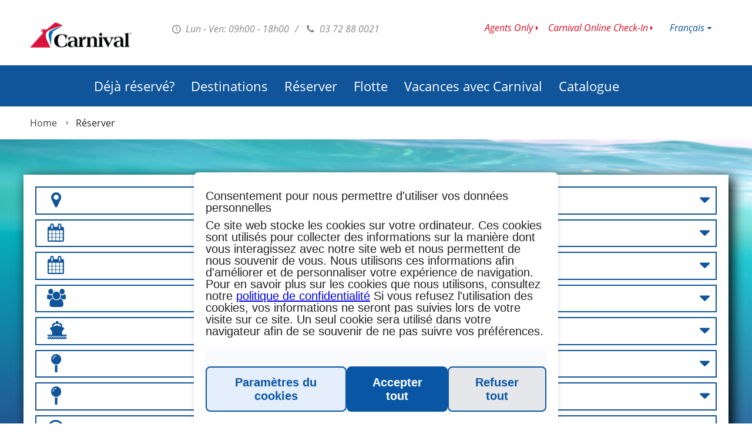

--- FILE ---
content_type: text/css
request_url: https://www.carnivalcruiseline.fr/sites/all/modules/custom/scandio_booking_process2/css/global/ccl/bp_global.css?t8qr25
body_size: 392853
content:
.animate-spin{-moz-animation:spin 2s infinite linear;-o-animation:spin 2s infinite linear;-webkit-animation:spin 2s infinite linear;animation:spin 2s infinite linear;display:inline-block}@-moz-keyframes spin{0%{-moz-transform:rotate(0deg);-o-transform:rotate(0deg);-webkit-transform:rotate(0deg);transform:rotate(0deg)}100%{-moz-transform:rotate(359deg);-o-transform:rotate(359deg);-webkit-transform:rotate(359deg);transform:rotate(359deg)}}@-webkit-keyframes spin{0%{-moz-transform:rotate(0deg);-o-transform:rotate(0deg);-webkit-transform:rotate(0deg);transform:rotate(0deg)}100%{-moz-transform:rotate(359deg);-o-transform:rotate(359deg);-webkit-transform:rotate(359deg);transform:rotate(359deg)}}@-o-keyframes spin{0%{-moz-transform:rotate(0deg);-o-transform:rotate(0deg);-webkit-transform:rotate(0deg);transform:rotate(0deg)}100%{-moz-transform:rotate(359deg);-o-transform:rotate(359deg);-webkit-transform:rotate(359deg);transform:rotate(359deg)}}@-ms-keyframes spin{0%{-moz-transform:rotate(0deg);-o-transform:rotate(0deg);-webkit-transform:rotate(0deg);transform:rotate(0deg)}100%{-moz-transform:rotate(359deg);-o-transform:rotate(359deg);-webkit-transform:rotate(359deg);transform:rotate(359deg)}}@keyframes spin{0%{-moz-transform:rotate(0deg);-o-transform:rotate(0deg);-webkit-transform:rotate(0deg);transform:rotate(0deg)}100%{-moz-transform:rotate(359deg);-o-transform:rotate(359deg);-webkit-transform:rotate(359deg);transform:rotate(359deg)}}@font-face{font-family:'fontello';src:url("/sites/all/modules/custom/scandio_booking_process2/fonts/fontello/fontello.eot?3879820");src:url("/sites/all/modules/custom/scandio_booking_process2/fonts/fontello/fontello.eot?3879820#iefix") format("embedded-opentype"),url("/sites/all/modules/custom/scandio_booking_process2/fonts/fontello/fontello.woff?3879820") format("woff"),url("/sites/all/modules/custom/scandio_booking_process2/fonts/fontello/fontello.ttf?3879820") format("truetype"),url("/sites/all/modules/custom/scandio_booking_process2/fonts/fontello/fontello.svg?3879820#fontello") format("svg");font-weight:normal;font-style:normal}[class^="icon-"]:before,[class*=" icon-"]:before{font-family:"fontello";font-style:normal;font-weight:normal;speak:none;display:inline-block;text-decoration:inherit;width:1em;margin-right:.2em;text-align:center;font-variant:normal;text-transform:none;line-height:1em;margin-left:.2em;-webkit-font-smoothing:antialiased;-moz-osx-font-smoothing:grayscale}.icon-right-dir:before{content:'\e800'}.icon-pencil:before{content:'\e801'}.icon-left-dir:before{content:'\e802'}.icon-up-dir:before{content:'\e803'}.icon-down-dir:before{content:'\e804'}.icon-cog:before{content:'\e805'}.icon-search:before{content:'\e806'}.icon-info:before{content:'\e807'}.icon-cancel:before{content:'\e808'}.icon-down-open:before{content:'\e809'}.icon-left-open:before{content:'\e80a'}.icon-right-open:before{content:'\e80b'}.icon-up-open:before{content:'\e80c'}.icon-youtube-play:before{content:'\e80d'}.icon-angle-left:before{content:'\e80e'}.icon-angle-right:before{content:'\e80f'}.icon-angle-up:before{content:'\e810'}.icon-angle-down:before{content:'\e811'}.icon-ok:before{content:'\e812'}.icon-ship:before{content:'\e813'}.icon-twitter-bird:before{content:'\e814'}.icon-facebook-1:before{content:'\e815'}.icon-globe:before{content:'\e816'}.icon-clock:before{content:'\e817'}.icon-glass:before{content:'\e818'}.icon-music:before{content:'\e819'}.icon-mail:before{content:'\e81a'}.icon-heart:before{content:'\e81b'}.icon-heart-empty:before{content:'\e81c'}.icon-star:before{content:'\e81d'}.icon-star-empty:before{content:'\e81e'}.icon-star-half:before{content:'\e81f'}.icon-user:before{content:'\e820'}.icon-users:before{content:'\e821'}.icon-minus:before{content:'\e822'}.icon-plus-circled:before{content:'\e823'}.icon-plus:before{content:'\e824'}.icon-cancel-circled2:before{content:'\e825'}.icon-cancel-circled:before{content:'\e826'}.icon-cancel-1:before{content:'\e827'}.icon-ok-circled2:before{content:'\e828'}.icon-ok-circled:before{content:'\e829'}.icon-th-list:before{content:'\e82a'}.icon-th:before{content:'\e82b'}.icon-th-large:before{content:'\e82c'}.icon-camera-alt:before{content:'\e82d'}.icon-camera:before{content:'\e82e'}.icon-picture:before{content:'\e82f'}.icon-videocam:before{content:'\e830'}.icon-video:before{content:'\e831'}.icon-minus-circled:before{content:'\e832'}.icon-help-circled:before{content:'\e833'}.icon-info-circled:before{content:'\e834'}.icon-home:before{content:'\e835'}.icon-link:before{content:'\e836'}.icon-attach:before{content:'\e837'}.icon-lock:before{content:'\e838'}.icon-lock-open:before{content:'\e839'}.icon-pin:before{content:'\e83a'}.icon-eye:before{content:'\e83b'}.icon-eye-off:before{content:'\e83c'}.icon-tag:before{content:'\e83d'}.icon-forward:before{content:'\e83e'}.icon-upload:before{content:'\e83f'}.icon-download:before{content:'\e840'}.icon-thumbs-down:before{content:'\e841'}.icon-thumbs-up:before{content:'\e842'}.icon-flag:before{content:'\e843'}.icon-bookmark:before{content:'\e844'}.icon-tags:before{content:'\e845'}.icon-export:before{content:'\e846'}.icon-pencil-1:before{content:'\e847'}.icon-edit:before{content:'\e848'}.icon-print:before{content:'\e849'}.icon-retweet:before{content:'\e84a'}.icon-comment:before{content:'\e84b'}.icon-chat:before{content:'\e84c'}.icon-bell:before{content:'\e84d'}.icon-doc:before{content:'\e84e'}.icon-trash-empty:before{content:'\e84f'}.icon-location:before{content:'\e850'}.icon-attention-circled:before{content:'\e851'}.icon-attention:before{content:'\e852'}.icon-folder:before{content:'\e853'}.icon-folder-open:before{content:'\e854'}.icon-phone:before{content:'\e855'}.icon-menu:before{content:'\e856'}.icon-cog-alt:before{content:'\e857'}.icon-wrench:before{content:'\e858'}.icon-basket:before{content:'\e859'}.icon-calendar:before{content:'\e85a'}.icon-zoom-out:before{content:'\e85b'}.icon-zoom-in:before{content:'\e85c'}.icon-resize-horizontal:before{content:'\e85d'}.icon-resize-vertical:before{content:'\e85e'}.icon-resize-small:before{content:'\e85f'}.icon-resize-full:before{content:'\e860'}.icon-block:before{content:'\e861'}.icon-headphones:before{content:'\e862'}.icon-clock-1:before{content:'\e863'}.icon-volume-up:before{content:'\e864'}.icon-volume-down:before{content:'\e865'}.icon-volume-off:before{content:'\e866'}.icon-logout:before{content:'\e867'}.icon-login:before{content:'\e868'}.icon-down-circled2:before{content:'\e869'}.icon-up-circled2:before{content:'\e86a'}.icon-lemon:before{content:'\e86b'}.icon-left-big:before{content:'\e86c'}.icon-right-big:before{content:'\e86d'}.icon-up-big:before{content:'\e86e'}.icon-right-hand:before{content:'\e86f'}.icon-left-hand:before{content:'\e870'}.icon-down-hand:before{content:'\e871'}.icon-up-hand:before{content:'\e872'}.icon-play-circled2:before{content:'\e873'}.icon-stop:before{content:'\e874'}.icon-pause:before{content:'\e875'}.icon-to-end:before{content:'\e876'}.icon-to-end-alt:before{content:'\e877'}.icon-to-start:before{content:'\e878'}.icon-play:before{content:'\e879'}.icon-shuffle:before{content:'\e87a'}.icon-arrows-cw:before{content:'\e87b'}.icon-ccw:before{content:'\e87c'}.icon-cw:before{content:'\e87d'}.icon-to-start-alt:before{content:'\e87e'}.icon-fast-fw:before{content:'\e87f'}.icon-fast-bw:before{content:'\e880'}.icon-eject:before{content:'\e881'}.icon-megaphone:before{content:'\e882'}.icon-floppy:before{content:'\e883'}.icon-tint:before{content:'\e884'}.icon-adjust:before{content:'\e885'}.icon-credit-card:before{content:'\e886'}.icon-book:before{content:'\e887'}.icon-target:before{content:'\e888'}.icon-leaf:before{content:'\e889'}.icon-hammer:before{content:'\e88a'}.icon-key:before{content:'\e88b'}.icon-signal:before{content:'\e88c'}.icon-font:before{content:'\e88d'}.icon-bold:before{content:'\e88e'}.icon-check:before{content:'\e88f'}.icon-award:before{content:'\e890'}.icon-italic:before{content:'\e891'}.icon-scissors:before{content:'\e892'}.icon-barcode:before{content:'\e893'}.icon-indent-right:before{content:'\e894'}.icon-flight:before{content:'\e895'}.icon-umbrella:before{content:'\e896'}.icon-flash:before{content:'\e897'}.icon-cloud:before{content:'\e898'}.icon-globe-1:before{content:'\e899'}.icon-inbox:before{content:'\e89a'}.icon-text-height:before{content:'\e89b'}.icon-text-width:before{content:'\e89c'}.icon-align-left:before{content:'\e89d'}.icon-align-center:before{content:'\e89e'}.icon-align-right:before{content:'\e89f'}.icon-align-justify:before{content:'\e8a0'}.icon-list:before{content:'\e8a1'}.icon-indent-left:before{content:'\e8a2'}.icon-list-alt:before{content:'\e8a3'}.icon-qrcode:before{content:'\e8a4'}.icon-road:before{content:'\e8a5'}.icon-chart-bar:before{content:'\e8a6'}.icon-truck:before{content:'\e8a7'}.icon-fire:before{content:'\e8a8'}.icon-magnet:before{content:'\e8a9'}.icon-off:before{content:'\e8aa'}.icon-briefcase:before{content:'\e8ab'}.icon-asterisk:before{content:'\e8ac'}.icon-gift:before{content:'\e8ad'}.icon-down-big:before{content:'\e8ae'}.icon-move:before{content:'\f047'}.icon-link-ext:before{content:'\f08e'}.icon-check-empty:before{content:'\f096'}.icon-bookmark-empty:before{content:'\f097'}.icon-phone-squared:before{content:'\f098'}.icon-twitter:before{content:'\f099'}.icon-facebook:before{content:'\f09a'}.icon-github-circled:before{content:'\f09b'}.icon-rss:before{content:'\f09e'}.icon-hdd:before{content:'\f0a0'}.icon-certificate:before{content:'\f0a3'}.icon-left-circled:before{content:'\f0a8'}.icon-right-circled:before{content:'\f0a9'}.icon-up-circled:before{content:'\f0aa'}.icon-down-circled:before{content:'\f0ab'}.icon-tasks:before{content:'\f0ae'}.icon-filter:before{content:'\f0b0'}.icon-resize-full-alt:before{content:'\f0b2'}.icon-beaker:before{content:'\f0c3'}.icon-docs:before{content:'\f0c5'}.icon-blank:before{content:'\f0c8'}.icon-list-bullet:before{content:'\f0ca'}.icon-list-numbered:before{content:'\f0cb'}.icon-strike:before{content:'\f0cc'}.icon-underline:before{content:'\f0cd'}.icon-table:before{content:'\f0ce'}.icon-magic:before{content:'\f0d0'}.icon-pinterest-circled:before{content:'\f0d2'}.icon-pinterest-squared:before{content:'\f0d3'}.icon-gplus-squared:before{content:'\f0d4'}.icon-gplus:before{content:'\f0d5'}.icon-money:before{content:'\f0d6'}.icon-columns:before{content:'\f0db'}.icon-sort:before{content:'\f0dc'}.icon-sort-down:before{content:'\f0dd'}.icon-sort-up:before{content:'\f0de'}.icon-mail-alt:before{content:'\f0e0'}.icon-linkedin:before{content:'\f0e1'}.icon-gauge:before{content:'\f0e4'}.icon-comment-empty:before{content:'\f0e5'}.icon-chat-empty:before{content:'\f0e6'}.icon-sitemap:before{content:'\f0e8'}.icon-paste:before{content:'\f0ea'}.icon-lightbulb:before{content:'\f0eb'}.icon-exchange:before{content:'\f0ec'}.icon-download-cloud:before{content:'\f0ed'}.icon-upload-cloud:before{content:'\f0ee'}.icon-user-md:before{content:'\f0f0'}.icon-stethoscope:before{content:'\f0f1'}.icon-suitcase:before{content:'\f0f2'}.icon-bell-alt:before{content:'\f0f3'}.icon-coffee:before{content:'\f0f4'}.icon-food:before{content:'\f0f5'}.icon-doc-text:before{content:'\f0f6'}.icon-building:before{content:'\f0f7'}.icon-hospital:before{content:'\f0f8'}.icon-ambulance:before{content:'\f0f9'}.icon-medkit:before{content:'\f0fa'}.icon-fighter-jet:before{content:'\f0fb'}.icon-beer:before{content:'\f0fc'}.icon-h-sigh:before{content:'\f0fd'}.icon-plus-squared:before{content:'\f0fe'}.icon-angle-double-left:before{content:'\f100'}.icon-angle-double-right:before{content:'\f101'}.icon-angle-double-up:before{content:'\f102'}.icon-angle-double-down:before{content:'\f103'}.icon-desktop:before{content:'\f108'}.icon-laptop:before{content:'\f109'}.icon-tablet:before{content:'\f10a'}.icon-mobile:before{content:'\f10b'}.icon-circle-empty:before{content:'\f10c'}.icon-quote-left:before{content:'\f10d'}.icon-quote-right:before{content:'\f10e'}.icon-spinner:before{content:'\f110'}.icon-circle:before{content:'\f111'}.icon-reply:before{content:'\f112'}.icon-github:before{content:'\f113'}.icon-folder-empty:before{content:'\f114'}.icon-folder-open-empty:before{content:'\f115'}.icon-smile:before{content:'\f118'}.icon-frown:before{content:'\f119'}.icon-meh:before{content:'\f11a'}.icon-gamepad:before{content:'\f11b'}.icon-keyboard:before{content:'\f11c'}.icon-flag-empty:before{content:'\f11d'}.icon-flag-checkered:before{content:'\f11e'}.icon-terminal:before{content:'\f120'}.icon-code:before{content:'\f121'}.icon-reply-all:before{content:'\f122'}.icon-star-half-alt:before{content:'\f123'}.icon-direction:before{content:'\f124'}.icon-crop:before{content:'\f125'}.icon-fork:before{content:'\f126'}.icon-unlink:before{content:'\f127'}.icon-help:before{content:'\f128'}.icon-info-1:before{content:'\f129'}.icon-attention-alt:before{content:'\f12a'}.icon-superscript:before{content:'\f12b'}.icon-subscript:before{content:'\f12c'}.icon-eraser:before{content:'\f12d'}.icon-puzzle:before{content:'\f12e'}.icon-mic:before{content:'\f130'}.icon-mute:before{content:'\f131'}.icon-shield:before{content:'\f132'}.icon-calendar-empty:before{content:'\f133'}.icon-extinguisher:before{content:'\f134'}.icon-rocket:before{content:'\f135'}.icon-maxcdn:before{content:'\f136'}.icon-angle-circled-left:before{content:'\f137'}.icon-angle-circled-right:before{content:'\f138'}.icon-angle-circled-up:before{content:'\f139'}.icon-angle-circled-down:before{content:'\f13a'}.icon-html5:before{content:'\f13b'}.icon-css3:before{content:'\f13c'}.icon-anchor:before{content:'\f13d'}.icon-lock-open-alt:before{content:'\f13e'}.icon-bullseye:before{content:'\f140'}.icon-ellipsis:before{content:'\f141'}.icon-ellipsis-vert:before{content:'\f142'}.icon-rss-squared:before{content:'\f143'}.icon-play-circled:before{content:'\f144'}.icon-ticket:before{content:'\f145'}.icon-minus-squared:before{content:'\f146'}.icon-minus-squared-alt:before{content:'\f147'}.icon-level-up:before{content:'\f148'}.icon-level-down:before{content:'\f149'}.icon-ok-squared:before{content:'\f14a'}.icon-pencil-squared:before{content:'\f14b'}.icon-link-ext-alt:before{content:'\f14c'}.icon-export-alt:before{content:'\f14d'}.icon-compass:before{content:'\f14e'}.icon-expand:before{content:'\f150'}.icon-collapse:before{content:'\f151'}.icon-expand-right:before{content:'\f152'}.icon-euro:before{content:'\f153'}.icon-pound:before{content:'\f154'}.icon-dollar:before{content:'\f155'}.icon-rupee:before{content:'\f156'}.icon-yen:before{content:'\f157'}.icon-rouble:before{content:'\f158'}.icon-won:before{content:'\f159'}.icon-bitcoin:before{content:'\f15a'}.icon-doc-inv:before{content:'\f15b'}.icon-doc-text-inv:before{content:'\f15c'}.icon-sort-name-up:before{content:'\f15d'}.icon-sort-name-down:before{content:'\f15e'}.icon-sort-alt-up:before{content:'\f160'}.icon-sort-alt-down:before{content:'\f161'}.icon-sort-number-up:before{content:'\f162'}.icon-sort-number-down:before{content:'\f163'}.icon-thumbs-up-alt:before{content:'\f164'}.icon-thumbs-down-alt:before{content:'\f165'}.icon-youtube-squared:before{content:'\f166'}.icon-youtube:before{content:'\f167'}.icon-xing:before{content:'\f168'}.icon-xing-squared:before{content:'\f169'}.icon-dropbox:before{content:'\f16b'}.icon-stackoverflow:before{content:'\f16c'}.icon-instagram:before{content:'\f16d'}.icon-flickr:before{content:'\f16e'}.icon-adn:before{content:'\f170'}.icon-bitbucket:before{content:'\f171'}.icon-bitbucket-squared:before{content:'\f172'}.icon-tumblr:before{content:'\f173'}.icon-tumblr-squared:before{content:'\f174'}.icon-down:before{content:'\f175'}.icon-up:before{content:'\f176'}.icon-left:before{content:'\f177'}.icon-right:before{content:'\f178'}.icon-apple:before{content:'\f179'}.icon-windows:before{content:'\f17a'}.icon-android:before{content:'\f17b'}.icon-linux:before{content:'\f17c'}.icon-dribbble:before{content:'\f17d'}.icon-skype:before{content:'\f17e'}.icon-foursquare:before{content:'\f180'}.icon-trello:before{content:'\f181'}.icon-female:before{content:'\f182'}.icon-male:before{content:'\f183'}.icon-gittip:before{content:'\f184'}.icon-sun:before{content:'\f185'}.icon-moon:before{content:'\f186'}.icon-box:before{content:'\f187'}.icon-bug:before{content:'\f188'}.icon-vkontakte:before{content:'\f189'}.icon-weibo:before{content:'\f18a'}.icon-renren:before{content:'\f18b'}.icon-pagelines:before{content:'\f18c'}.icon-stackexchange:before{content:'\f18d'}.icon-right-circled2:before{content:'\f18e'}.icon-left-circled2:before{content:'\f190'}.icon-collapse-left:before{content:'\f191'}.icon-dot-circled:before{content:'\f192'}.icon-wheelchair:before{content:'\f193'}.icon-vimeo-squared:before{content:'\f194'}.icon-try:before{content:'\f195'}.icon-plus-squared-alt:before{content:'\f196'}.icon-space-shuttle:before{content:'\f197'}.icon-slack:before{content:'\f198'}.icon-mail-squared:before{content:'\f199'}.icon-wordpress:before{content:'\f19a'}.icon-openid:before{content:'\f19b'}.icon-bank:before{content:'\f19c'}.icon-graduation-cap:before{content:'\f19d'}.icon-yahoo:before{content:'\f19e'}.icon-google:before{content:'\f1a0'}.icon-reddit:before{content:'\f1a1'}.icon-reddit-squared:before{content:'\f1a2'}.icon-stumbleupon-circled:before{content:'\f1a3'}.icon-stumbleupon:before{content:'\f1a4'}.icon-delicious:before{content:'\f1a5'}.icon-digg:before{content:'\f1a6'}.icon-pied-piper-squared:before{content:'\f1a7'}.icon-pied-piper-alt:before{content:'\f1a8'}.icon-drupal:before{content:'\f1a9'}.icon-joomla:before{content:'\f1aa'}.icon-language:before{content:'\f1ab'}.icon-fax:before{content:'\f1ac'}.icon-building-filled:before{content:'\f1ad'}.icon-child:before{content:'\f1ae'}.icon-paw:before{content:'\f1b0'}.icon-spoon:before{content:'\f1b1'}.icon-cube:before{content:'\f1b2'}.icon-cubes:before{content:'\f1b3'}.icon-behance:before{content:'\f1b4'}.icon-behance-squared:before{content:'\f1b5'}.icon-steam:before{content:'\f1b6'}.icon-steam-squared:before{content:'\f1b7'}.icon-recycle:before{content:'\f1b8'}.icon-cab:before{content:'\f1b9'}.icon-taxi:before{content:'\f1ba'}.icon-tree:before{content:'\f1bb'}.icon-spotify:before{content:'\f1bc'}.icon-deviantart:before{content:'\f1bd'}.icon-soundcloud:before{content:'\f1be'}.icon-database:before{content:'\f1c0'}.icon-file-pdf:before{content:'\f1c1'}.icon-file-word:before{content:'\f1c2'}.icon-file-excel:before{content:'\f1c3'}.icon-file-powerpoint:before{content:'\f1c4'}.icon-file-image:before{content:'\f1c5'}.icon-file-archive:before{content:'\f1c6'}.icon-file-audio:before{content:'\f1c7'}.icon-file-video:before{content:'\f1c8'}.icon-file-code:before{content:'\f1c9'}.icon-vine:before{content:'\f1ca'}.icon-codeopen:before{content:'\f1cb'}.icon-jsfiddle:before{content:'\f1cc'}.icon-lifebuoy:before{content:'\f1cd'}.icon-circle-notch:before{content:'\f1ce'}.icon-rebel:before{content:'\f1d0'}.icon-empire:before{content:'\f1d1'}.icon-git-squared:before{content:'\f1d2'}.icon-git:before{content:'\f1d3'}.icon-hacker-news:before{content:'\f1d4'}.icon-tencent-weibo:before{content:'\f1d5'}.icon-qq:before{content:'\f1d6'}.icon-wechat:before{content:'\f1d7'}.icon-paper-plane:before{content:'\f1d8'}.icon-paper-plane-empty:before{content:'\f1d9'}.icon-history:before{content:'\f1da'}.icon-circle-thin:before{content:'\f1db'}.icon-header:before{content:'\f1dc'}.icon-paragraph:before{content:'\f1dd'}.icon-sliders:before{content:'\f1de'}.icon-share:before{content:'\f1e0'}.icon-share-squared:before{content:'\f1e1'}.icon-bomb:before{content:'\f1e2'}.icon-soccer-ball:before{content:'\f1e3'}.icon-tty:before{content:'\f1e4'}.icon-binoculars:before{content:'\f1e5'}.icon-plug:before{content:'\f1e6'}.icon-slideshare:before{content:'\f1e7'}.icon-twitch:before{content:'\f1e8'}.icon-yelp:before{content:'\f1e9'}.icon-newspaper:before{content:'\f1ea'}.icon-wifi:before{content:'\f1eb'}.icon-calc:before{content:'\f1ec'}.icon-paypal:before{content:'\f1ed'}.icon-gwallet:before{content:'\f1ee'}.icon-cc-visa:before{content:'\f1f0'}.icon-cc-mastercard:before{content:'\f1f1'}.icon-cc-discover:before{content:'\f1f2'}.icon-cc-amex:before{content:'\f1f3'}.icon-cc-paypal:before{content:'\f1f4'}.icon-cc-stripe:before{content:'\f1f5'}.icon-bell-off:before{content:'\f1f6'}.icon-bell-off-empty:before{content:'\f1f7'}.icon-trash:before{content:'\f1f8'}.icon-copyright:before{content:'\f1f9'}.icon-at:before{content:'\f1fa'}.icon-eyedropper:before{content:'\f1fb'}.icon-brush:before{content:'\f1fc'}.icon-birthday:before{content:'\f1fd'}.icon-chart-area:before{content:'\f1fe'}.icon-chart-pie:before{content:'\f200'}.icon-chart-line:before{content:'\f201'}.icon-lastfm:before{content:'\f202'}.icon-lastfm-squared:before{content:'\f203'}.icon-toggle-off:before{content:'\f204'}.icon-toggle-on:before{content:'\f205'}.icon-bicycle:before{content:'\f206'}.icon-bus:before{content:'\f207'}.icon-ioxhost:before{content:'\f208'}.icon-angellist:before{content:'\f209'}.icon-cc:before{content:'\f20a'}.icon-shekel:before{content:'\f20b'}.icon-meanpath:before{content:'\f20c'}.icon-buysellads:before{content:'\f20d'}.icon-connectdevelop:before{content:'\f20e'}.icon-dashcube:before{content:'\f210'}.icon-forumbee:before{content:'\f211'}.icon-leanpub:before{content:'\f212'}.icon-sellsy:before{content:'\f213'}.icon-shirtsinbulk:before{content:'\f214'}.icon-simplybuilt:before{content:'\f215'}.icon-skyatlas:before{content:'\f216'}.icon-cart-plus:before{content:'\f217'}.icon-cart-arrow-down:before{content:'\f218'}.icon-diamond:before{content:'\f219'}.icon-user-secret:before{content:'\f21b'}.icon-motorcycle:before{content:'\f21c'}.icon-street-view:before{content:'\f21d'}.icon-heartbeat:before{content:'\f21e'}.icon-venus:before{content:'\f221'}.icon-mars:before{content:'\f222'}.icon-mercury:before{content:'\f223'}.icon-transgender:before{content:'\f224'}.icon-transgender-alt:before{content:'\f225'}.icon-venus-double:before{content:'\f226'}.icon-mars-double:before{content:'\f227'}.icon-venus-mars:before{content:'\f228'}.icon-mars-stroke:before{content:'\f229'}.icon-mars-stroke-v:before{content:'\f22a'}.icon-mars-stroke-h:before{content:'\f22b'}.icon-neuter:before{content:'\f22c'}.icon-genderless:before{content:'\f22d'}.icon-facebook-official:before{content:'\f230'}.icon-pinterest:before{content:'\f231'}.icon-whatsapp:before{content:'\f232'}.icon-server:before{content:'\f233'}.icon-user-plus:before{content:'\f234'}.icon-user-times:before{content:'\f235'}.icon-bed:before{content:'\f236'}.icon-viacoin:before{content:'\f237'}.icon-train:before{content:'\f238'}.icon-subway:before{content:'\f239'}.icon-medium:before{content:'\f23a'}.icon-y-combinator:before{content:'\f23b'}.icon-optin-monster:before{content:'\f23c'}.icon-opencart:before{content:'\f23d'}.icon-expeditedssl:before{content:'\f23e'}.icon-battery-4:before{content:'\f240'}.icon-battery-3:before{content:'\f241'}.icon-battery-2:before{content:'\f242'}.icon-battery-1:before{content:'\f243'}.icon-battery-0:before{content:'\f244'}.icon-mouse-pointer:before{content:'\f245'}.icon-i-cursor:before{content:'\f246'}.icon-object-group:before{content:'\f247'}.icon-object-ungroup:before{content:'\f248'}.icon-sticky-note:before{content:'\f249'}.icon-sticky-note-o:before{content:'\f24a'}.icon-cc-jcb:before{content:'\f24b'}.icon-cc-diners-club:before{content:'\f24c'}.icon-clone:before{content:'\f24d'}.icon-balance-scale:before{content:'\f24e'}.icon-hourglass-o:before{content:'\f250'}.icon-hourglass-1:before{content:'\f251'}.icon-hourglass-2:before{content:'\f252'}.icon-hourglass-3:before{content:'\f253'}.icon-hourglass:before{content:'\f254'}.icon-hand-grab-o:before{content:'\f255'}.icon-hand-paper-o:before{content:'\f256'}.icon-hand-scissors-o:before{content:'\f257'}.icon-hand-lizard-o:before{content:'\f258'}.icon-hand-spock-o:before{content:'\f259'}.icon-hand-pointer-o:before{content:'\f25a'}.icon-hand-peace-o:before{content:'\f25b'}.icon-trademark:before{content:'\f25c'}.icon-registered:before{content:'\f25d'}.icon-creative-commons:before{content:'\f25e'}.icon-gg:before{content:'\f260'}.icon-gg-circle:before{content:'\f261'}.icon-tripadvisor:before{content:'\f262'}.icon-odnoklassniki:before{content:'\f263'}.icon-odnoklassniki-square:before{content:'\f264'}.icon-get-pocket:before{content:'\f265'}.icon-wikipedia-w:before{content:'\f266'}.icon-safari:before{content:'\f267'}.icon-chrome:before{content:'\f268'}.icon-firefox:before{content:'\f269'}.icon-opera:before{content:'\f26a'}.icon-internet-explorer:before{content:'\f26b'}.icon-television:before{content:'\f26c'}.icon-contao:before{content:'\f26d'}.icon-500px:before{content:'\f26e'}.icon-amazon:before{content:'\f270'}.icon-calendar-plus-o:before{content:'\f271'}.icon-calendar-minus-o:before{content:'\f272'}.icon-calendar-times-o:before{content:'\f273'}.icon-calendar-check-o:before{content:'\f274'}.icon-industry:before{content:'\f275'}.icon-map-pin:before{content:'\f276'}.icon-map-signs:before{content:'\f277'}.icon-map-o:before{content:'\f278'}.icon-map:before{content:'\f279'}.icon-commenting:before{content:'\f27a'}.icon-commenting-o:before{content:'\f27b'}.icon-houzz:before{content:'\f27c'}.icon-vimeo:before{content:'\f27d'}.icon-black-tie:before{content:'\f27e'}.icon-fonticons:before{content:'\f280'}.icon-reddit-alien:before{content:'\f281'}.icon-edge:before{content:'\f282'}.icon-credit-card-alt:before{content:'\f283'}.icon-codiepie:before{content:'\f284'}.icon-modx:before{content:'\f285'}.icon-fort-awesome:before{content:'\f286'}.icon-usb:before{content:'\f287'}.icon-product-hunt:before{content:'\f288'}.icon-mixcloud:before{content:'\f289'}.icon-scribd:before{content:'\f28a'}.icon-pause-circle:before{content:'\f28b'}.icon-pause-circle-o:before{content:'\f28c'}.icon-stop-circle:before{content:'\f28d'}.icon-stop-circle-o:before{content:'\f28e'}.icon-shopping-bag:before{content:'\f290'}.icon-shopping-basket:before{content:'\f291'}.icon-hashtag:before{content:'\f292'}.icon-bluetooth:before{content:'\f293'}.icon-bluetooth-b:before{content:'\f294'}.icon-percent:before{content:'\f295'}.icon-gitlab:before{content:'\f296'}.icon-wpbeginner:before{content:'\f297'}.icon-wpforms:before{content:'\f298'}.icon-envira:before{content:'\f299'}.icon-universal-access:before{content:'\f29a'}.icon-wheelchair-alt:before{content:'\f29b'}.icon-question-circle-o:before{content:'\f29c'}.icon-blind:before{content:'\f29d'}.icon-audio-description:before{content:'\f29e'}.icon-volume-control-phone:before{content:'\f2a0'}.icon-braille:before{content:'\f2a1'}.icon-assistive-listening-systems:before{content:'\f2a2'}.icon-american-sign-language-interpreting:before{content:'\f2a3'}.icon-asl-interpreting:before{content:'\f2a4'}.icon-glide:before{content:'\f2a5'}.icon-glide-g:before{content:'\f2a6'}.icon-sign-language:before{content:'\f2a7'}.icon-low-vision:before{content:'\f2a8'}.icon-viadeo:before{content:'\f2a9'}.icon-viadeo-square:before{content:'\f2aa'}.icon-snapchat:before{content:'\f2ab'}.icon-snapchat-ghost:before{content:'\f2ac'}.icon-snapchat-square:before{content:'\f2ad'}.icon-pied-piper:before{content:'\f2ae'}.icon-first-order:before{content:'\f2b0'}.icon-yoast:before{content:'\f2b1'}.icon-themeisle:before{content:'\f2b2'}.icon-google-plus-circle:before{content:'\f2b3'}.icon-font-awesome:before{content:'\f2b4'}.icon-handshake-o:before{content:'\f2b5'}.icon-envelope-open:before{content:'\f2b6'}.icon-envelope-open-o:before{content:'\f2b7'}.icon-linode:before{content:'\f2b8'}.icon-address-book:before{content:'\f2b9'}.icon-address-book-o:before{content:'\f2ba'}.icon-address-card:before{content:'\f2bb'}.icon-address-card-o:before{content:'\f2bc'}.icon-user-circle:before{content:'\f2bd'}.icon-user-circle-o:before{content:'\f2be'}.icon-user-o:before{content:'\f2c0'}.icon-id-badge:before{content:'\f2c1'}.icon-id-card:before{content:'\f2c2'}.icon-id-card-o:before{content:'\f2c3'}.icon-quora:before{content:'\f2c4'}.icon-free-code-camp:before{content:'\f2c5'}.icon-telegram:before{content:'\f2c6'}.icon-thermometer:before{content:'\f2c7'}.icon-thermometer-3:before{content:'\f2c8'}.icon-thermometer-2:before{content:'\f2c9'}.icon-thermometer-quarter:before{content:'\f2ca'}.icon-thermometer-0:before{content:'\f2cb'}.icon-shower:before{content:'\f2cc'}.icon-bath:before{content:'\f2cd'}.icon-podcast:before{content:'\f2ce'}.icon-window-maximize:before{content:'\f2d0'}.icon-window-minimize:before{content:'\f2d1'}.icon-window-restore:before{content:'\f2d2'}.icon-window-close:before{content:'\f2d3'}.icon-window-close-o:before{content:'\f2d4'}.icon-bandcamp:before{content:'\f2d5'}.icon-grav:before{content:'\f2d6'}.icon-etsy:before{content:'\f2d7'}.icon-imdb:before{content:'\f2d8'}.icon-ravelry:before{content:'\f2d9'}.icon-eercast:before{content:'\f2da'}.icon-microchip:before{content:'\f2db'}.icon-snowflake-o:before{content:'\f2dc'}.icon-superpowers:before{content:'\f2dd'}.icon-wpexplorer:before{content:'\f2de'}.icon-meetup:before{content:'\f2e0'}.icon-github-squared:before{content:'\f300'}.icon-twitter-squared:before{content:'\f304'}.icon-facebook-squared:before{content:'\f308'}.icon-linkedin-squared:before{content:'\f30c'}.icon-right-dir:before{content:'\e800'}.icon-pencil:before{content:'\e801'}.icon-left-dir:before{content:'\e802'}.icon-up-dir:before{content:'\e803'}.icon-down-dir:before{content:'\e804'}.icon-menu:before{content:'\e805'}.icon-search:before{content:'\e806'}.icon-info:before{content:'\e807'}.icon-cancel:before{content:'\e808'}.icon-down-open:before{content:'\e809'}.icon-left-open:before{content:'\e80a'}.icon-right-open:before{content:'\e80b'}.icon-up-open:before{content:'\e80c'}.icon-youtube-play:before{content:'\e80d'}.icon-angle-left:before{content:'\e80e'}.icon-angle-right:before{content:'\e80f'}.icon-angle-up:before{content:'\e810'}.icon-angle-down:before{content:'\e811'}.icon-ok:before{content:'\e812'}.icon-ship:before{content:'\e813'}.icon-twitter-bird:before{content:'\e814'}.icon-facebook-1:before{content:'\e815'}.icon-globe:before{content:'\e816'}.icon-clock:before{content:'\e817'}.icon-glass:before{content:'\e818'}.icon-music:before{content:'\e819'}.icon-mail:before{content:'\e81a'}.icon-heart:before{content:'\e81b'}.icon-heart-empty:before{content:'\e81c'}.icon-star:before{content:'\e81d'}.icon-star-empty:before{content:'\e81e'}.icon-star-half:before{content:'\e81f'}.icon-user:before{content:'\e820'}.icon-users:before{content:'\e821'}.icon-minus:before{content:'\e822'}.icon-plus-circled:before{content:'\e823'}.icon-plus:before{content:'\e824'}.icon-cancel-circled2:before{content:'\e825'}.icon-cancel-circled:before{content:'\e826'}.icon-cancel-1:before{content:'\e827'}.icon-ok-circled2:before{content:'\e828'}.icon-ok-circled:before{content:'\e829'}.icon-th-list:before{content:'\e82a'}.icon-th:before{content:'\e82b'}.icon-th-large:before{content:'\e82c'}.icon-camera-alt:before{content:'\e82d'}.icon-camera:before{content:'\e82e'}.icon-picture:before{content:'\e82f'}.icon-videocam:before{content:'\e830'}.icon-video:before{content:'\e831'}.icon-minus-circled:before{content:'\e832'}.icon-help-circled:before{content:'\e833'}.icon-info-circled:before{content:'\e834'}.icon-home:before{content:'\e835'}.icon-link:before{content:'\e836'}.icon-attach:before{content:'\e837'}.icon-lock:before{content:'\e838'}.icon-lock-open:before{content:'\e839'}.icon-pin:before{content:'\e83a'}.icon-eye:before{content:'\e83b'}.icon-eye-off:before{content:'\e83c'}.icon-tag:before{content:'\e83d'}.icon-forward:before{content:'\e83e'}.icon-upload:before{content:'\e83f'}.icon-download:before{content:'\e840'}.icon-thumbs-down:before{content:'\e841'}.icon-thumbs-up:before{content:'\e842'}.icon-flag:before{content:'\e843'}.icon-bookmark:before{content:'\e844'}.icon-tags:before{content:'\e845'}.icon-export:before{content:'\e846'}.icon-pencil-1:before{content:'\e847'}.icon-edit:before{content:'\e848'}.icon-print:before{content:'\e849'}.icon-retweet:before{content:'\e84a'}.icon-comment:before{content:'\e84b'}.icon-chat:before{content:'\e84c'}.icon-bell:before{content:'\e84d'}.icon-doc:before{content:'\e84e'}.icon-trash-empty:before{content:'\e84f'}.icon-location:before{content:'\e850'}.icon-attention-circled:before{content:'\e851'}.icon-attention:before{content:'\e852'}.icon-folder:before{content:'\e853'}.icon-folder-open:before{content:'\e854'}.icon-phone:before{content:'\e855'}.icon-menu:before{content:'\e856'}.icon-cog-alt:before{content:'\e857'}.icon-wrench:before{content:'\e858'}.icon-basket:before{content:'\e859'}.icon-calendar:before{content:'\e85a'}.icon-zoom-out:before{content:'\e85b'}.icon-zoom-in:before{content:'\e85c'}.icon-resize-horizontal:before{content:'\e85d'}.icon-resize-vertical:before{content:'\e85e'}.icon-resize-small:before{content:'\e85f'}.icon-resize-full:before{content:'\e860'}.icon-block:before{content:'\e861'}.icon-headphones:before{content:'\e862'}.icon-clock-1:before{content:'\e863'}.icon-volume-up:before{content:'\e864'}.icon-volume-down:before{content:'\e865'}.icon-volume-off:before{content:'\e866'}.icon-logout:before{content:'\e867'}.icon-login:before{content:'\e868'}.icon-down-circled2:before{content:'\e869'}.icon-up-circled2:before{content:'\e86a'}.icon-lemon:before{content:'\e86b'}.icon-left-big:before{content:'\e86c'}.icon-right-big:before{content:'\e86d'}.icon-up-big:before{content:'\e86e'}.icon-right-hand:before{content:'\e86f'}.icon-left-hand:before{content:'\e870'}.icon-down-hand:before{content:'\e871'}.icon-up-hand:before{content:'\e872'}.icon-play-circled2:before{content:'\e873'}.icon-stop:before{content:'\e874'}.icon-pause:before{content:'\e875'}.icon-to-end:before{content:'\e876'}.icon-to-end-alt:before{content:'\e877'}.icon-to-start:before{content:'\e878'}.icon-play:before{content:'\e879'}.icon-shuffle:before{content:'\e87a'}.icon-arrows-cw:before{content:'\e87b'}.icon-ccw:before{content:'\e87c'}.icon-cw:before{content:'\e87d'}.icon-to-start-alt:before{content:'\e87e'}.icon-fast-fw:before{content:'\e87f'}.icon-fast-bw:before{content:'\e880'}.icon-eject:before{content:'\e881'}.icon-megaphone:before{content:'\e882'}.icon-floppy:before{content:'\e883'}.icon-tint:before{content:'\e884'}.icon-adjust:before{content:'\e885'}.icon-credit-card:before{content:'\e886'}.icon-book:before{content:'\e887'}.icon-target:before{content:'\e888'}.icon-leaf:before{content:'\e889'}.icon-hammer:before{content:'\e88a'}.icon-key:before{content:'\e88b'}.icon-signal:before{content:'\e88c'}.icon-font:before{content:'\e88d'}.icon-bold:before{content:'\e88e'}.icon-check:before{content:'\e88f'}.icon-award:before{content:'\e890'}.icon-italic:before{content:'\e891'}.icon-scissors:before{content:'\e892'}.icon-barcode:before{content:'\e893'}.icon-indent-right:before{content:'\e894'}.icon-flight:before{content:'\e895'}.icon-umbrella:before{content:'\e896'}.icon-flash:before{content:'\e897'}.icon-cloud:before{content:'\e898'}.icon-globe-1:before{content:'\e899'}.icon-inbox:before{content:'\e89a'}.icon-text-height:before{content:'\e89b'}.icon-text-width:before{content:'\e89c'}.icon-align-left:before{content:'\e89d'}.icon-align-center:before{content:'\e89e'}.icon-align-right:before{content:'\e89f'}.icon-align-justify:before{content:'\e8a0'}.icon-list:before{content:'\e8a1'}.icon-indent-left:before{content:'\e8a2'}.icon-list-alt:before{content:'\e8a3'}.icon-qrcode:before{content:'\e8a4'}.icon-road:before{content:'\e8a5'}.icon-chart-bar:before{content:'\e8a6'}.icon-truck:before{content:'\e8a7'}.icon-fire:before{content:'\e8a8'}.icon-magnet:before{content:'\e8a9'}.icon-off:before{content:'\e8aa'}.icon-briefcase:before{content:'\e8ab'}.icon-asterisk:before{content:'\e8ac'}.icon-gift:before{content:'\e8ad'}.icon-down-big:before{content:'\e8ae'}.icon-move:before{content:'\f047'}.icon-link-ext:before{content:'\f08e'}.icon-check-empty:before{content:'\f096'}.icon-bookmark-empty:before{content:'\f097'}.icon-phone-squared:before{content:'\f098'}.icon-twitter:before{content:'\f099'}.icon-facebook:before{content:'\f09a'}.icon-github-circled:before{content:'\f09b'}.icon-rss:before{content:'\f09e'}.icon-hdd:before{content:'\f0a0'}.icon-certificate:before{content:'\f0a3'}.icon-left-circled:before{content:'\f0a8'}.icon-right-circled:before{content:'\f0a9'}.icon-up-circled:before{content:'\f0aa'}.icon-down-circled:before{content:'\f0ab'}.icon-tasks:before{content:'\f0ae'}.icon-filter:before{content:'\f0b0'}.icon-resize-full-alt:before{content:'\f0b2'}.icon-beaker:before{content:'\f0c3'}.icon-docs:before{content:'\f0c5'}.icon-blank:before{content:'\f0c8'}.icon-list-bullet:before{content:'\f0ca'}.icon-list-numbered:before{content:'\f0cb'}.icon-strike:before{content:'\f0cc'}.icon-underline:before{content:'\f0cd'}.icon-table:before{content:'\f0ce'}.icon-magic:before{content:'\f0d0'}.icon-pinterest-circled:before{content:'\f0d2'}.icon-pinterest-squared:before{content:'\f0d3'}.icon-gplus-squared:before{content:'\f0d4'}.icon-gplus:before{content:'\f0d5'}.icon-money:before{content:'\f0d6'}.icon-columns:before{content:'\f0db'}.icon-sort:before{content:'\f0dc'}.icon-sort-down:before{content:'\f0dd'}.icon-sort-up:before{content:'\f0de'}.icon-mail-alt:before{content:'\f0e0'}.icon-linkedin:before{content:'\f0e1'}.icon-gauge:before{content:'\f0e4'}.icon-comment-empty:before{content:'\f0e5'}.icon-chat-empty:before{content:'\f0e6'}.icon-sitemap:before{content:'\f0e8'}.icon-paste:before{content:'\f0ea'}.icon-lightbulb:before{content:'\f0eb'}.icon-exchange:before{content:'\f0ec'}.icon-download-cloud:before{content:'\f0ed'}.icon-upload-cloud:before{content:'\f0ee'}.icon-user-md:before{content:'\f0f0'}.icon-stethoscope:before{content:'\f0f1'}.icon-suitcase:before{content:'\f0f2'}.icon-bell-alt:before{content:'\f0f3'}.icon-coffee:before{content:'\f0f4'}.icon-food:before{content:'\f0f5'}.icon-doc-text:before{content:'\f0f6'}.icon-building:before{content:'\f0f7'}.icon-hospital:before{content:'\f0f8'}.icon-ambulance:before{content:'\f0f9'}.icon-medkit:before{content:'\f0fa'}.icon-fighter-jet:before{content:'\f0fb'}.icon-beer:before{content:'\f0fc'}.icon-h-sigh:before{content:'\f0fd'}.icon-plus-squared:before{content:'\f0fe'}.icon-angle-double-left:before{content:'\f100'}.icon-angle-double-right:before{content:'\f101'}.icon-angle-double-up:before{content:'\f102'}.icon-angle-double-down:before{content:'\f103'}.icon-desktop:before{content:'\f108'}.icon-laptop:before{content:'\f109'}.icon-tablet:before{content:'\f10a'}.icon-mobile:before{content:'\f10b'}.icon-circle-empty:before{content:'\f10c'}.icon-quote-left:before{content:'\f10d'}.icon-quote-right:before{content:'\f10e'}.icon-spinner:before{content:'\f110'}.icon-circle:before{content:'\f111'}.icon-reply:before{content:'\f112'}.icon-github:before{content:'\f113'}.icon-folder-empty:before{content:'\f114'}.icon-folder-open-empty:before{content:'\f115'}.icon-smile:before{content:'\f118'}.icon-frown:before{content:'\f119'}.icon-meh:before{content:'\f11a'}.icon-gamepad:before{content:'\f11b'}.icon-keyboard:before{content:'\f11c'}.icon-flag-empty:before{content:'\f11d'}.icon-flag-checkered:before{content:'\f11e'}.icon-terminal:before{content:'\f120'}.icon-code:before{content:'\f121'}.icon-reply-all:before{content:'\f122'}.icon-star-half-alt:before{content:'\f123'}.icon-direction:before{content:'\f124'}.icon-crop:before{content:'\f125'}.icon-fork:before{content:'\f126'}.icon-unlink:before{content:'\f127'}.icon-help:before{content:'\f128'}.icon-info-1:before{content:'\f129'}.icon-attention-alt:before{content:'\f12a'}.icon-superscript:before{content:'\f12b'}.icon-subscript:before{content:'\f12c'}.icon-eraser:before{content:'\f12d'}.icon-puzzle:before{content:'\f12e'}.icon-mic:before{content:'\f130'}.icon-mute:before{content:'\f131'}.icon-shield:before{content:'\f132'}.icon-calendar-empty:before{content:'\f133'}.icon-extinguisher:before{content:'\f134'}.icon-rocket:before{content:'\f135'}.icon-maxcdn:before{content:'\f136'}.icon-angle-circled-left:before{content:'\f137'}.icon-angle-circled-right:before{content:'\f138'}.icon-angle-circled-up:before{content:'\f139'}.icon-angle-circled-down:before{content:'\f13a'}.icon-html5:before{content:'\f13b'}.icon-css3:before{content:'\f13c'}.icon-anchor:before{content:'\f13d'}.icon-lock-open-alt:before{content:'\f13e'}.icon-bullseye:before{content:'\f140'}.icon-ellipsis:before{content:'\f141'}.icon-ellipsis-vert:before{content:'\f142'}.icon-rss-squared:before{content:'\f143'}.icon-play-circled:before{content:'\f144'}.icon-ticket:before{content:'\f145'}.icon-minus-squared:before{content:'\f146'}.icon-minus-squared-alt:before{content:'\f147'}.icon-level-up:before{content:'\f148'}.icon-level-down:before{content:'\f149'}.icon-ok-squared:before{content:'\f14a'}.icon-pencil-squared:before{content:'\f14b'}.icon-link-ext-alt:before{content:'\f14c'}.icon-export-alt:before{content:'\f14d'}.icon-compass:before{content:'\f14e'}.icon-expand:before{content:'\f150'}.icon-collapse:before{content:'\f151'}.icon-expand-right:before{content:'\f152'}.icon-euro:before{content:'\f153'}.icon-pound:before{content:'\f154'}.icon-dollar:before{content:'\f155'}.icon-rupee:before{content:'\f156'}.icon-yen:before{content:'\f157'}.icon-rouble:before{content:'\f158'}.icon-won:before{content:'\f159'}.icon-bitcoin:before{content:'\f15a'}.icon-doc-inv:before{content:'\f15b'}.icon-doc-text-inv:before{content:'\f15c'}.icon-sort-name-up:before{content:'\f15d'}.icon-sort-name-down:before{content:'\f15e'}.icon-sort-alt-up:before{content:'\f160'}.icon-sort-alt-down:before{content:'\f161'}.icon-sort-number-up:before{content:'\f162'}.icon-sort-number-down:before{content:'\f163'}.icon-thumbs-up-alt:before{content:'\f164'}.icon-thumbs-down-alt:before{content:'\f165'}.icon-youtube-squared:before{content:'\f166'}.icon-youtube:before{content:'\f167'}.icon-xing:before{content:'\f168'}.icon-xing-squared:before{content:'\f169'}.icon-dropbox:before{content:'\f16b'}.icon-stackoverflow:before{content:'\f16c'}.icon-instagram:before{content:'\f16d'}.icon-flickr:before{content:'\f16e'}.icon-adn:before{content:'\f170'}.icon-bitbucket:before{content:'\f171'}.icon-bitbucket-squared:before{content:'\f172'}.icon-tumblr:before{content:'\f173'}.icon-tumblr-squared:before{content:'\f174'}.icon-down:before{content:'\f175'}.icon-up:before{content:'\f176'}.icon-left:before{content:'\f177'}.icon-right:before{content:'\f178'}.icon-apple:before{content:'\f179'}.icon-windows:before{content:'\f17a'}.icon-android:before{content:'\f17b'}.icon-linux:before{content:'\f17c'}.icon-dribbble:before{content:'\f17d'}.icon-skype:before{content:'\f17e'}.icon-foursquare:before{content:'\f180'}.icon-trello:before{content:'\f181'}.icon-female:before{content:'\f182'}.icon-male:before{content:'\f183'}.icon-gittip:before{content:'\f184'}.icon-sun:before{content:'\f185'}.icon-moon:before{content:'\f186'}.icon-box:before{content:'\f187'}.icon-bug:before{content:'\f188'}.icon-vkontakte:before{content:'\f189'}.icon-weibo:before{content:'\f18a'}.icon-renren:before{content:'\f18b'}.icon-pagelines:before{content:'\f18c'}.icon-stackexchange:before{content:'\f18d'}.icon-right-circled2:before{content:'\f18e'}.icon-left-circled2:before{content:'\f190'}.icon-collapse-left:before{content:'\f191'}.icon-dot-circled:before{content:'\f192'}.icon-wheelchair:before{content:'\f193'}.icon-vimeo-squared:before{content:'\f194'}.icon-try:before{content:'\f195'}.icon-plus-squared-alt:before{content:'\f196'}.icon-space-shuttle:before{content:'\f197'}.icon-slack:before{content:'\f198'}.icon-mail-squared:before{content:'\f199'}.icon-wordpress:before{content:'\f19a'}.icon-openid:before{content:'\f19b'}.icon-bank:before{content:'\f19c'}.icon-graduation-cap:before{content:'\f19d'}.icon-yahoo:before{content:'\f19e'}.icon-google:before{content:'\f1a0'}.icon-reddit:before{content:'\f1a1'}.icon-reddit-squared:before{content:'\f1a2'}.icon-stumbleupon-circled:before{content:'\f1a3'}.icon-stumbleupon:before{content:'\f1a4'}.icon-delicious:before{content:'\f1a5'}.icon-digg:before{content:'\f1a6'}.icon-pied-piper-squared:before{content:'\f1a7'}.icon-pied-piper-alt:before{content:'\f1a8'}.icon-drupal:before{content:'\f1a9'}.icon-joomla:before{content:'\f1aa'}.icon-language:before{content:'\f1ab'}.icon-fax:before{content:'\f1ac'}.icon-building-filled:before{content:'\f1ad'}.icon-child:before{content:'\f1ae'}.icon-paw:before{content:'\f1b0'}.icon-spoon:before{content:'\f1b1'}.icon-cube:before{content:'\f1b2'}.icon-cubes:before{content:'\f1b3'}.icon-behance:before{content:'\f1b4'}.icon-behance-squared:before{content:'\f1b5'}.icon-steam:before{content:'\f1b6'}.icon-steam-squared:before{content:'\f1b7'}.icon-recycle:before{content:'\f1b8'}.icon-cab:before{content:'\f1b9'}.icon-taxi:before{content:'\f1ba'}.icon-tree:before{content:'\f1bb'}.icon-spotify:before{content:'\f1bc'}.icon-deviantart:before{content:'\f1bd'}.icon-soundcloud:before{content:'\f1be'}.icon-database:before{content:'\f1c0'}.icon-file-pdf:before{content:'\f1c1'}.icon-file-word:before{content:'\f1c2'}.icon-file-excel:before{content:'\f1c3'}.icon-file-powerpoint:before{content:'\f1c4'}.icon-file-image:before{content:'\f1c5'}.icon-file-archive:before{content:'\f1c6'}.icon-file-audio:before{content:'\f1c7'}.icon-file-video:before{content:'\f1c8'}.icon-file-code:before{content:'\f1c9'}.icon-vine:before{content:'\f1ca'}.icon-codeopen:before{content:'\f1cb'}.icon-jsfiddle:before{content:'\f1cc'}.icon-lifebuoy:before{content:'\f1cd'}.icon-circle-notch:before{content:'\f1ce'}.icon-rebel:before{content:'\f1d0'}.icon-empire:before{content:'\f1d1'}.icon-git-squared:before{content:'\f1d2'}.icon-git:before{content:'\f1d3'}.icon-hacker-news:before{content:'\f1d4'}.icon-tencent-weibo:before{content:'\f1d5'}.icon-qq:before{content:'\f1d6'}.icon-wechat:before{content:'\f1d7'}.icon-paper-plane:before{content:'\f1d8'}.icon-paper-plane-empty:before{content:'\f1d9'}.icon-history:before{content:'\f1da'}.icon-circle-thin:before{content:'\f1db'}.icon-header:before{content:'\f1dc'}.icon-paragraph:before{content:'\f1dd'}.icon-sliders:before{content:'\f1de'}.icon-share:before{content:'\f1e0'}.icon-share-squared:before{content:'\f1e1'}.icon-bomb:before{content:'\f1e2'}.icon-soccer-ball:before{content:'\f1e3'}.icon-tty:before{content:'\f1e4'}.icon-binoculars:before{content:'\f1e5'}.icon-plug:before{content:'\f1e6'}.icon-slideshare:before{content:'\f1e7'}.icon-twitch:before{content:'\f1e8'}.icon-yelp:before{content:'\f1e9'}.icon-newspaper:before{content:'\f1ea'}.icon-wifi:before{content:'\f1eb'}.icon-calc:before{content:'\f1ec'}.icon-paypal:before{content:'\f1ed'}.icon-gwallet:before{content:'\f1ee'}.icon-cc-visa:before{content:'\f1f0'}.icon-cc-mastercard:before{content:'\f1f1'}.icon-cc-discover:before{content:'\f1f2'}.icon-cc-amex:before{content:'\f1f3'}.icon-cc-paypal:before{content:'\f1f4'}.icon-cc-stripe:before{content:'\f1f5'}.icon-bell-off:before{content:'\f1f6'}.icon-bell-off-empty:before{content:'\f1f7'}.icon-trash:before{content:'\f1f8'}.icon-copyright:before{content:'\f1f9'}.icon-at:before{content:'\f1fa'}.icon-eyedropper:before{content:'\f1fb'}.icon-brush:before{content:'\f1fc'}.icon-birthday:before{content:'\f1fd'}.icon-chart-area:before{content:'\f1fe'}.icon-chart-pie:before{content:'\f200'}.icon-chart-line:before{content:'\f201'}.icon-lastfm:before{content:'\f202'}.icon-lastfm-squared:before{content:'\f203'}.icon-toggle-off:before{content:'\f204'}.icon-toggle-on:before{content:'\f205'}.icon-bicycle:before{content:'\f206'}.icon-bus:before{content:'\f207'}.icon-ioxhost:before{content:'\f208'}.icon-angellist:before{content:'\f209'}.icon-cc:before{content:'\f20a'}.icon-shekel:before{content:'\f20b'}.icon-meanpath:before{content:'\f20c'}.icon-buysellads:before{content:'\f20d'}.icon-connectdevelop:before{content:'\f20e'}.icon-dashcube:before{content:'\f210'}.icon-forumbee:before{content:'\f211'}.icon-leanpub:before{content:'\f212'}.icon-sellsy:before{content:'\f213'}.icon-shirtsinbulk:before{content:'\f214'}.icon-simplybuilt:before{content:'\f215'}.icon-skyatlas:before{content:'\f216'}.icon-cart-plus:before{content:'\f217'}.icon-cart-arrow-down:before{content:'\f218'}.icon-diamond:before{content:'\f219'}.icon-user-secret:before{content:'\f21b'}.icon-motorcycle:before{content:'\f21c'}.icon-street-view:before{content:'\f21d'}.icon-heartbeat:before{content:'\f21e'}.icon-venus:before{content:'\f221'}.icon-mars:before{content:'\f222'}.icon-mercury:before{content:'\f223'}.icon-transgender:before{content:'\f224'}.icon-transgender-alt:before{content:'\f225'}.icon-venus-double:before{content:'\f226'}.icon-mars-double:before{content:'\f227'}.icon-venus-mars:before{content:'\f228'}.icon-mars-stroke:before{content:'\f229'}.icon-mars-stroke-v:before{content:'\f22a'}.icon-mars-stroke-h:before{content:'\f22b'}.icon-neuter:before{content:'\f22c'}.icon-genderless:before{content:'\f22d'}.icon-facebook-official:before{content:'\f230'}.icon-pinterest:before{content:'\f231'}.icon-whatsapp:before{content:'\f232'}.icon-server:before{content:'\f233'}.icon-user-plus:before{content:'\f234'}.icon-user-times:before{content:'\f235'}.icon-bed:before{content:'\f236'}.icon-viacoin:before{content:'\f237'}.icon-train:before{content:'\f238'}.icon-subway:before{content:'\f239'}.icon-medium:before{content:'\f23a'}.icon-y-combinator:before{content:'\f23b'}.icon-optin-monster:before{content:'\f23c'}.icon-opencart:before{content:'\f23d'}.icon-expeditedssl:before{content:'\f23e'}.icon-battery-4:before{content:'\f240'}.icon-battery-3:before{content:'\f241'}.icon-battery-2:before{content:'\f242'}.icon-battery-1:before{content:'\f243'}.icon-battery-0:before{content:'\f244'}.icon-mouse-pointer:before{content:'\f245'}.icon-i-cursor:before{content:'\f246'}.icon-object-group:before{content:'\f247'}.icon-object-ungroup:before{content:'\f248'}.icon-sticky-note:before{content:'\f249'}.icon-sticky-note-o:before{content:'\f24a'}.icon-cc-jcb:before{content:'\f24b'}.icon-cc-diners-club:before{content:'\f24c'}.icon-clone:before{content:'\f24d'}.icon-balance-scale:before{content:'\f24e'}.icon-hourglass-o:before{content:'\f250'}.icon-hourglass-1:before{content:'\f251'}.icon-hourglass-2:before{content:'\f252'}.icon-hourglass-3:before{content:'\f253'}.icon-hourglass:before{content:'\f254'}.icon-hand-grab-o:before{content:'\f255'}.icon-hand-paper-o:before{content:'\f256'}.icon-hand-scissors-o:before{content:'\f257'}.icon-hand-lizard-o:before{content:'\f258'}.icon-hand-spock-o:before{content:'\f259'}.icon-hand-pointer-o:before{content:'\f25a'}.icon-hand-peace-o:before{content:'\f25b'}.icon-trademark:before{content:'\f25c'}.icon-registered:before{content:'\f25d'}.icon-creative-commons:before{content:'\f25e'}.icon-gg:before{content:'\f260'}.icon-gg-circle:before{content:'\f261'}.icon-tripadvisor:before{content:'\f262'}.icon-odnoklassniki:before{content:'\f263'}.icon-odnoklassniki-square:before{content:'\f264'}.icon-get-pocket:before{content:'\f265'}.icon-wikipedia-w:before{content:'\f266'}.icon-safari:before{content:'\f267'}.icon-chrome:before{content:'\f268'}.icon-firefox:before{content:'\f269'}.icon-opera:before{content:'\f26a'}.icon-internet-explorer:before{content:'\f26b'}.icon-television:before{content:'\f26c'}.icon-contao:before{content:'\f26d'}.icon-500px:before{content:'\f26e'}.icon-amazon:before{content:'\f270'}.icon-calendar-plus-o:before{content:'\f271'}.icon-calendar-minus-o:before{content:'\f272'}.icon-calendar-times-o:before{content:'\f273'}.icon-calendar-check-o:before{content:'\f274'}.icon-industry:before{content:'\f275'}.icon-map-pin:before{content:'\f276'}.icon-map-signs:before{content:'\f277'}.icon-map-o:before{content:'\f278'}.icon-map:before{content:'\f279'}.icon-commenting:before{content:'\f27a'}.icon-commenting-o:before{content:'\f27b'}.icon-houzz:before{content:'\f27c'}.icon-vimeo:before{content:'\f27d'}.icon-black-tie:before{content:'\f27e'}.icon-fonticons:before{content:'\f280'}.icon-reddit-alien:before{content:'\f281'}.icon-edge:before{content:'\f282'}.icon-credit-card-alt:before{content:'\f283'}.icon-codiepie:before{content:'\f284'}.icon-modx:before{content:'\f285'}.icon-fort-awesome:before{content:'\f286'}.icon-usb:before{content:'\f287'}.icon-product-hunt:before{content:'\f288'}.icon-mixcloud:before{content:'\f289'}.icon-scribd:before{content:'\f28a'}.icon-pause-circle:before{content:'\f28b'}.icon-pause-circle-o:before{content:'\f28c'}.icon-stop-circle:before{content:'\f28d'}.icon-stop-circle-o:before{content:'\f28e'}.icon-shopping-bag:before{content:'\f290'}.icon-shopping-basket:before{content:'\f291'}.icon-hashtag:before{content:'\f292'}.icon-bluetooth:before{content:'\f293'}.icon-bluetooth-b:before{content:'\f294'}.icon-percent:before{content:'\f295'}.icon-gitlab:before{content:'\f296'}.icon-wpbeginner:before{content:'\f297'}.icon-wpforms:before{content:'\f298'}.icon-envira:before{content:'\f299'}.icon-universal-access:before{content:'\f29a'}.icon-wheelchair-alt:before{content:'\f29b'}.icon-question-circle-o:before{content:'\f29c'}.icon-blind:before{content:'\f29d'}.icon-audio-description:before{content:'\f29e'}.icon-volume-control-phone:before{content:'\f2a0'}.icon-braille:before{content:'\f2a1'}.icon-assistive-listening-systems:before{content:'\f2a2'}.icon-american-sign-language-interpreting:before{content:'\f2a3'}.icon-asl-interpreting:before{content:'\f2a4'}.icon-glide:before{content:'\f2a5'}.icon-glide-g:before{content:'\f2a6'}.icon-sign-language:before{content:'\f2a7'}.icon-low-vision:before{content:'\f2a8'}.icon-viadeo:before{content:'\f2a9'}.icon-viadeo-square:before{content:'\f2aa'}.icon-snapchat:before{content:'\f2ab'}.icon-snapchat-ghost:before{content:'\f2ac'}.icon-snapchat-square:before{content:'\f2ad'}.icon-pied-piper:before{content:'\f2ae'}.icon-first-order:before{content:'\f2b0'}.icon-yoast:before{content:'\f2b1'}.icon-themeisle:before{content:'\f2b2'}.icon-google-plus-circle:before{content:'\f2b3'}.icon-font-awesome:before{content:'\f2b4'}.icon-handshake-o:before{content:'\f2b5'}.icon-envelope-open:before{content:'\f2b6'}.icon-envelope-open-o:before{content:'\f2b7'}.icon-linode:before{content:'\f2b8'}.icon-address-book:before{content:'\f2b9'}.icon-address-book-o:before{content:'\f2ba'}.icon-address-card:before{content:'\f2bb'}.icon-address-card-o:before{content:'\f2bc'}.icon-user-circle:before{content:'\f2bd'}.icon-user-circle-o:before{content:'\f2be'}.icon-user-o:before{content:'\f2c0'}.icon-id-badge:before{content:'\f2c1'}.icon-id-card:before{content:'\f2c2'}.icon-id-card-o:before{content:'\f2c3'}.icon-quora:before{content:'\f2c4'}.icon-free-code-camp:before{content:'\f2c5'}.icon-telegram:before{content:'\f2c6'}.icon-thermometer:before{content:'\f2c7'}.icon-thermometer-3:before{content:'\f2c8'}.icon-thermometer-2:before{content:'\f2c9'}.icon-thermometer-quarter:before{content:'\f2ca'}.icon-thermometer-0:before{content:'\f2cb'}.icon-shower:before{content:'\f2cc'}.icon-bath:before{content:'\f2cd'}.icon-podcast:before{content:'\f2ce'}.icon-window-maximize:before{content:'\f2d0'}.icon-window-minimize:before{content:'\f2d1'}.icon-window-restore:before{content:'\f2d2'}.icon-window-close:before{content:'\f2d3'}.icon-window-close-o:before{content:'\f2d4'}.icon-bandcamp:before{content:'\f2d5'}.icon-grav:before{content:'\f2d6'}.icon-etsy:before{content:'\f2d7'}.icon-imdb:before{content:'\f2d8'}.icon-ravelry:before{content:'\f2d9'}.icon-eercast:before{content:'\f2da'}.icon-microchip:before{content:'\f2db'}.icon-snowflake-o:before{content:'\f2dc'}.icon-superpowers:before{content:'\f2dd'}.icon-wpexplorer:before{content:'\f2de'}.icon-meetup:before{content:'\f2e0'}.icon-github-squared:before{content:'\f300'}.icon-twitter-squared:before{content:'\f304'}.icon-facebook-squared:before{content:'\f308'}.icon-linkedin-squared:before{content:'\f30c'}@font-face{font-family:'fontello';src:url("/sites/all/modules/custom/scandio_booking_process2/fonts/fontello/fontello.eot?53135804");src:url("/sites/all/modules/custom/scandio_booking_process2/fonts/fontello/fontello.eot?53135804#iefix") format("embedded-opentype"),url("/sites/all/modules/custom/scandio_booking_process2/fonts/fontello/fontello.svg?53135804#fontello") format("svg");font-weight:normal;font-style:normal}@font-face{font-family:'fontello';src:url("[data-uri]") format("woff"),url("[data-uri]") format("truetype")}[class^="icon-"]:before,[class*=" icon-"]:before{font-family:"fontello";font-style:normal;font-weight:normal;speak:none;display:inline-block;text-decoration:inherit;width:1em;margin-right:.2em;text-align:center;font-variant:normal;text-transform:none;line-height:1em;margin-left:.2em}.icon-right-dir:before{content:'\e800'}.icon-pencil:before{content:'\e801'}.icon-left-dir:before{content:'\e802'}.icon-up-dir:before{content:'\e803'}.icon-down-dir:before{content:'\e804'}.icon-menu:before{content:'\e805'}.icon-search:before{content:'\e806'}.icon-info:before{content:'\e807'}.icon-cancel:before{content:'\e808'}.icon-down-open:before{content:'\e809'}.icon-left-open:before{content:'\e80a'}.icon-right-open:before{content:'\e80b'}.icon-up-open:before{content:'\e80c'}.icon-youtube-play:before{content:'\e80d'}.icon-angle-left:before{content:'\e80e'}.icon-angle-right:before{content:'\e80f'}.icon-angle-up:before{content:'\e810'}.icon-angle-down:before{content:'\e811'}.icon-ok:before{content:'\e812'}.icon-ship:before{content:'\e813'}.icon-twitter-bird:before{content:'\e814'}.icon-facebook-1:before{content:'\e815'}.icon-globe:before{content:'\e816'}.icon-clock:before{content:'\e817'}.icon-glass:before{content:'\e818'}.icon-music:before{content:'\e819'}.icon-mail:before{content:'\e81a'}.icon-heart:before{content:'\e81b'}.icon-heart-empty:before{content:'\e81c'}.icon-star:before{content:'\e81d'}.icon-star-empty:before{content:'\e81e'}.icon-star-half:before{content:'\e81f'}.icon-user:before{content:'\e820'}.icon-users:before{content:'\e821'}.icon-minus:before{content:'\e822'}.icon-plus-circled:before{content:'\e823'}.icon-plus:before{content:'\e824'}.icon-cancel-circled2:before{content:'\e825'}.icon-cancel-circled:before{content:'\e826'}.icon-cancel-1:before{content:'\e827'}.icon-ok-circled2:before{content:'\e828'}.icon-ok-circled:before{content:'\e829'}.icon-th-list:before{content:'\e82a'}.icon-th:before{content:'\e82b'}.icon-th-large:before{content:'\e82c'}.icon-camera-alt:before{content:'\e82d'}.icon-camera:before{content:'\e82e'}.icon-picture:before{content:'\e82f'}.icon-videocam:before{content:'\e830'}.icon-video:before{content:'\e831'}.icon-minus-circled:before{content:'\e832'}.icon-help-circled:before{content:'\e833'}.icon-info-circled:before{content:'\e834'}.icon-home:before{content:'\e835'}.icon-link:before{content:'\e836'}.icon-attach:before{content:'\e837'}.icon-lock:before{content:'\e838'}.icon-lock-open:before{content:'\e839'}.icon-pin:before{content:'\e83a'}.icon-eye:before{content:'\e83b'}.icon-eye-off:before{content:'\e83c'}.icon-tag:before{content:'\e83d'}.icon-forward:before{content:'\e83e'}.icon-upload:before{content:'\e83f'}.icon-download:before{content:'\e840'}.icon-thumbs-down:before{content:'\e841'}.icon-thumbs-up:before{content:'\e842'}.icon-flag:before{content:'\e843'}.icon-bookmark:before{content:'\e844'}.icon-tags:before{content:'\e845'}.icon-export:before{content:'\e846'}.icon-pencil-1:before{content:'\e847'}.icon-edit:before{content:'\e848'}.icon-print:before{content:'\e849'}.icon-retweet:before{content:'\e84a'}.icon-comment:before{content:'\e84b'}.icon-chat:before{content:'\e84c'}.icon-bell:before{content:'\e84d'}.icon-doc:before{content:'\e84e'}.icon-trash-empty:before{content:'\e84f'}.icon-location:before{content:'\e850'}.icon-attention-circled:before{content:'\e851'}.icon-attention:before{content:'\e852'}.icon-folder:before{content:'\e853'}.icon-folder-open:before{content:'\e854'}.icon-phone:before{content:'\e855'}.icon-menu:before{content:'\e856'}.icon-cog-alt:before{content:'\e857'}.icon-wrench:before{content:'\e858'}.icon-basket:before{content:'\e859'}.icon-calendar:before{content:'\e85a'}.icon-zoom-out:before{content:'\e85b'}.icon-zoom-in:before{content:'\e85c'}.icon-resize-horizontal:before{content:'\e85d'}.icon-resize-vertical:before{content:'\e85e'}.icon-resize-small:before{content:'\e85f'}.icon-resize-full:before{content:'\e860'}.icon-block:before{content:'\e861'}.icon-headphones:before{content:'\e862'}.icon-clock-1:before{content:'\e863'}.icon-volume-up:before{content:'\e864'}.icon-volume-down:before{content:'\e865'}.icon-volume-off:before{content:'\e866'}.icon-logout:before{content:'\e867'}.icon-login:before{content:'\e868'}.icon-down-circled2:before{content:'\e869'}.icon-up-circled2:before{content:'\e86a'}.icon-lemon:before{content:'\e86b'}.icon-left-big:before{content:'\e86c'}.icon-right-big:before{content:'\e86d'}.icon-up-big:before{content:'\e86e'}.icon-right-hand:before{content:'\e86f'}.icon-left-hand:before{content:'\e870'}.icon-down-hand:before{content:'\e871'}.icon-up-hand:before{content:'\e872'}.icon-play-circled2:before{content:'\e873'}.icon-stop:before{content:'\e874'}.icon-pause:before{content:'\e875'}.icon-to-end:before{content:'\e876'}.icon-to-end-alt:before{content:'\e877'}.icon-to-start:before{content:'\e878'}.icon-play:before{content:'\e879'}.icon-shuffle:before{content:'\e87a'}.icon-arrows-cw:before{content:'\e87b'}.icon-ccw:before{content:'\e87c'}.icon-cw:before{content:'\e87d'}.icon-to-start-alt:before{content:'\e87e'}.icon-fast-fw:before{content:'\e87f'}.icon-fast-bw:before{content:'\e880'}.icon-eject:before{content:'\e881'}.icon-megaphone:before{content:'\e882'}.icon-floppy:before{content:'\e883'}.icon-tint:before{content:'\e884'}.icon-adjust:before{content:'\e885'}.icon-credit-card:before{content:'\e886'}.icon-book:before{content:'\e887'}.icon-target:before{content:'\e888'}.icon-leaf:before{content:'\e889'}.icon-hammer:before{content:'\e88a'}.icon-key:before{content:'\e88b'}.icon-signal:before{content:'\e88c'}.icon-font:before{content:'\e88d'}.icon-bold:before{content:'\e88e'}.icon-check:before{content:'\e88f'}.icon-award:before{content:'\e890'}.icon-italic:before{content:'\e891'}.icon-scissors:before{content:'\e892'}.icon-barcode:before{content:'\e893'}.icon-indent-right:before{content:'\e894'}.icon-flight:before{content:'\e895'}.icon-umbrella:before{content:'\e896'}.icon-flash:before{content:'\e897'}.icon-cloud:before{content:'\e898'}.icon-globe-1:before{content:'\e899'}.icon-inbox:before{content:'\e89a'}.icon-text-height:before{content:'\e89b'}.icon-text-width:before{content:'\e89c'}.icon-align-left:before{content:'\e89d'}.icon-align-center:before{content:'\e89e'}.icon-align-right:before{content:'\e89f'}.icon-align-justify:before{content:'\e8a0'}.icon-list:before{content:'\e8a1'}.icon-indent-left:before{content:'\e8a2'}.icon-list-alt:before{content:'\e8a3'}.icon-qrcode:before{content:'\e8a4'}.icon-road:before{content:'\e8a5'}.icon-chart-bar:before{content:'\e8a6'}.icon-truck:before{content:'\e8a7'}.icon-fire:before{content:'\e8a8'}.icon-magnet:before{content:'\e8a9'}.icon-off:before{content:'\e8aa'}.icon-briefcase:before{content:'\e8ab'}.icon-asterisk:before{content:'\e8ac'}.icon-gift:before{content:'\e8ad'}.icon-down-big:before{content:'\e8ae'}.icon-move:before{content:'\f047'}.icon-link-ext:before{content:'\f08e'}.icon-check-empty:before{content:'\f096'}.icon-bookmark-empty:before{content:'\f097'}.icon-phone-squared:before{content:'\f098'}.icon-twitter:before{content:'\f099'}.icon-facebook:before{content:'\f09a'}.icon-github-circled:before{content:'\f09b'}.icon-rss:before{content:'\f09e'}.icon-hdd:before{content:'\f0a0'}.icon-certificate:before{content:'\f0a3'}.icon-left-circled:before{content:'\f0a8'}.icon-right-circled:before{content:'\f0a9'}.icon-up-circled:before{content:'\f0aa'}.icon-down-circled:before{content:'\f0ab'}.icon-tasks:before{content:'\f0ae'}.icon-filter:before{content:'\f0b0'}.icon-resize-full-alt:before{content:'\f0b2'}.icon-beaker:before{content:'\f0c3'}.icon-docs:before{content:'\f0c5'}.icon-blank:before{content:'\f0c8'}.icon-list-bullet:before{content:'\f0ca'}.icon-list-numbered:before{content:'\f0cb'}.icon-strike:before{content:'\f0cc'}.icon-underline:before{content:'\f0cd'}.icon-table:before{content:'\f0ce'}.icon-magic:before{content:'\f0d0'}.icon-pinterest-circled:before{content:'\f0d2'}.icon-pinterest-squared:before{content:'\f0d3'}.icon-gplus-squared:before{content:'\f0d4'}.icon-gplus:before{content:'\f0d5'}.icon-money:before{content:'\f0d6'}.icon-columns:before{content:'\f0db'}.icon-sort:before{content:'\f0dc'}.icon-sort-down:before{content:'\f0dd'}.icon-sort-up:before{content:'\f0de'}.icon-mail-alt:before{content:'\f0e0'}.icon-linkedin:before{content:'\f0e1'}.icon-gauge:before{content:'\f0e4'}.icon-comment-empty:before{content:'\f0e5'}.icon-chat-empty:before{content:'\f0e6'}.icon-sitemap:before{content:'\f0e8'}.icon-paste:before{content:'\f0ea'}.icon-lightbulb:before{content:'\f0eb'}.icon-exchange:before{content:'\f0ec'}.icon-download-cloud:before{content:'\f0ed'}.icon-upload-cloud:before{content:'\f0ee'}.icon-user-md:before{content:'\f0f0'}.icon-stethoscope:before{content:'\f0f1'}.icon-suitcase:before{content:'\f0f2'}.icon-bell-alt:before{content:'\f0f3'}.icon-coffee:before{content:'\f0f4'}.icon-food:before{content:'\f0f5'}.icon-doc-text:before{content:'\f0f6'}.icon-building:before{content:'\f0f7'}.icon-hospital:before{content:'\f0f8'}.icon-ambulance:before{content:'\f0f9'}.icon-medkit:before{content:'\f0fa'}.icon-fighter-jet:before{content:'\f0fb'}.icon-beer:before{content:'\f0fc'}.icon-h-sigh:before{content:'\f0fd'}.icon-plus-squared:before{content:'\f0fe'}.icon-angle-double-left:before{content:'\f100'}.icon-angle-double-right:before{content:'\f101'}.icon-angle-double-up:before{content:'\f102'}.icon-angle-double-down:before{content:'\f103'}.icon-desktop:before{content:'\f108'}.icon-laptop:before{content:'\f109'}.icon-tablet:before{content:'\f10a'}.icon-mobile:before{content:'\f10b'}.icon-circle-empty:before{content:'\f10c'}.icon-quote-left:before{content:'\f10d'}.icon-quote-right:before{content:'\f10e'}.icon-spinner:before{content:'\f110'}.icon-circle:before{content:'\f111'}.icon-reply:before{content:'\f112'}.icon-github:before{content:'\f113'}.icon-folder-empty:before{content:'\f114'}.icon-folder-open-empty:before{content:'\f115'}.icon-smile:before{content:'\f118'}.icon-frown:before{content:'\f119'}.icon-meh:before{content:'\f11a'}.icon-gamepad:before{content:'\f11b'}.icon-keyboard:before{content:'\f11c'}.icon-flag-empty:before{content:'\f11d'}.icon-flag-checkered:before{content:'\f11e'}.icon-terminal:before{content:'\f120'}.icon-code:before{content:'\f121'}.icon-reply-all:before{content:'\f122'}.icon-star-half-alt:before{content:'\f123'}.icon-direction:before{content:'\f124'}.icon-crop:before{content:'\f125'}.icon-fork:before{content:'\f126'}.icon-unlink:before{content:'\f127'}.icon-help:before{content:'\f128'}.icon-info-1:before{content:'\f129'}.icon-attention-alt:before{content:'\f12a'}.icon-superscript:before{content:'\f12b'}.icon-subscript:before{content:'\f12c'}.icon-eraser:before{content:'\f12d'}.icon-puzzle:before{content:'\f12e'}.icon-mic:before{content:'\f130'}.icon-mute:before{content:'\f131'}.icon-shield:before{content:'\f132'}.icon-calendar-empty:before{content:'\f133'}.icon-extinguisher:before{content:'\f134'}.icon-rocket:before{content:'\f135'}.icon-maxcdn:before{content:'\f136'}.icon-angle-circled-left:before{content:'\f137'}.icon-angle-circled-right:before{content:'\f138'}.icon-angle-circled-up:before{content:'\f139'}.icon-angle-circled-down:before{content:'\f13a'}.icon-html5:before{content:'\f13b'}.icon-css3:before{content:'\f13c'}.icon-anchor:before{content:'\f13d'}.icon-lock-open-alt:before{content:'\f13e'}.icon-bullseye:before{content:'\f140'}.icon-ellipsis:before{content:'\f141'}.icon-ellipsis-vert:before{content:'\f142'}.icon-rss-squared:before{content:'\f143'}.icon-play-circled:before{content:'\f144'}.icon-ticket:before{content:'\f145'}.icon-minus-squared:before{content:'\f146'}.icon-minus-squared-alt:before{content:'\f147'}.icon-level-up:before{content:'\f148'}.icon-level-down:before{content:'\f149'}.icon-ok-squared:before{content:'\f14a'}.icon-pencil-squared:before{content:'\f14b'}.icon-link-ext-alt:before{content:'\f14c'}.icon-export-alt:before{content:'\f14d'}.icon-compass:before{content:'\f14e'}.icon-expand:before{content:'\f150'}.icon-collapse:before{content:'\f151'}.icon-expand-right:before{content:'\f152'}.icon-euro:before{content:'\f153'}.icon-pound:before{content:'\f154'}.icon-dollar:before{content:'\f155'}.icon-rupee:before{content:'\f156'}.icon-yen:before{content:'\f157'}.icon-rouble:before{content:'\f158'}.icon-won:before{content:'\f159'}.icon-bitcoin:before{content:'\f15a'}.icon-doc-inv:before{content:'\f15b'}.icon-doc-text-inv:before{content:'\f15c'}.icon-sort-name-up:before{content:'\f15d'}.icon-sort-name-down:before{content:'\f15e'}.icon-sort-alt-up:before{content:'\f160'}.icon-sort-alt-down:before{content:'\f161'}.icon-sort-number-up:before{content:'\f162'}.icon-sort-number-down:before{content:'\f163'}.icon-thumbs-up-alt:before{content:'\f164'}.icon-thumbs-down-alt:before{content:'\f165'}.icon-youtube-squared:before{content:'\f166'}.icon-youtube:before{content:'\f167'}.icon-xing:before{content:'\f168'}.icon-xing-squared:before{content:'\f169'}.icon-dropbox:before{content:'\f16b'}.icon-stackoverflow:before{content:'\f16c'}.icon-instagram:before{content:'\f16d'}.icon-flickr:before{content:'\f16e'}.icon-adn:before{content:'\f170'}.icon-bitbucket:before{content:'\f171'}.icon-bitbucket-squared:before{content:'\f172'}.icon-tumblr:before{content:'\f173'}.icon-tumblr-squared:before{content:'\f174'}.icon-down:before{content:'\f175'}.icon-up:before{content:'\f176'}.icon-left:before{content:'\f177'}.icon-right:before{content:'\f178'}.icon-apple:before{content:'\f179'}.icon-windows:before{content:'\f17a'}.icon-android:before{content:'\f17b'}.icon-linux:before{content:'\f17c'}.icon-dribbble:before{content:'\f17d'}.icon-skype:before{content:'\f17e'}.icon-foursquare:before{content:'\f180'}.icon-trello:before{content:'\f181'}.icon-female:before{content:'\f182'}.icon-male:before{content:'\f183'}.icon-gittip:before{content:'\f184'}.icon-sun:before{content:'\f185'}.icon-moon:before{content:'\f186'}.icon-box:before{content:'\f187'}.icon-bug:before{content:'\f188'}.icon-vkontakte:before{content:'\f189'}.icon-weibo:before{content:'\f18a'}.icon-renren:before{content:'\f18b'}.icon-pagelines:before{content:'\f18c'}.icon-stackexchange:before{content:'\f18d'}.icon-right-circled2:before{content:'\f18e'}.icon-left-circled2:before{content:'\f190'}.icon-collapse-left:before{content:'\f191'}.icon-dot-circled:before{content:'\f192'}.icon-wheelchair:before{content:'\f193'}.icon-vimeo-squared:before{content:'\f194'}.icon-try:before{content:'\f195'}.icon-plus-squared-alt:before{content:'\f196'}.icon-space-shuttle:before{content:'\f197'}.icon-slack:before{content:'\f198'}.icon-mail-squared:before{content:'\f199'}.icon-wordpress:before{content:'\f19a'}.icon-openid:before{content:'\f19b'}.icon-bank:before{content:'\f19c'}.icon-graduation-cap:before{content:'\f19d'}.icon-yahoo:before{content:'\f19e'}.icon-google:before{content:'\f1a0'}.icon-reddit:before{content:'\f1a1'}.icon-reddit-squared:before{content:'\f1a2'}.icon-stumbleupon-circled:before{content:'\f1a3'}.icon-stumbleupon:before{content:'\f1a4'}.icon-delicious:before{content:'\f1a5'}.icon-digg:before{content:'\f1a6'}.icon-pied-piper-squared:before{content:'\f1a7'}.icon-pied-piper-alt:before{content:'\f1a8'}.icon-drupal:before{content:'\f1a9'}.icon-joomla:before{content:'\f1aa'}.icon-language:before{content:'\f1ab'}.icon-fax:before{content:'\f1ac'}.icon-building-filled:before{content:'\f1ad'}.icon-child:before{content:'\f1ae'}.icon-paw:before{content:'\f1b0'}.icon-spoon:before{content:'\f1b1'}.icon-cube:before{content:'\f1b2'}.icon-cubes:before{content:'\f1b3'}.icon-behance:before{content:'\f1b4'}.icon-behance-squared:before{content:'\f1b5'}.icon-steam:before{content:'\f1b6'}.icon-steam-squared:before{content:'\f1b7'}.icon-recycle:before{content:'\f1b8'}.icon-cab:before{content:'\f1b9'}.icon-taxi:before{content:'\f1ba'}.icon-tree:before{content:'\f1bb'}.icon-spotify:before{content:'\f1bc'}.icon-deviantart:before{content:'\f1bd'}.icon-soundcloud:before{content:'\f1be'}.icon-database:before{content:'\f1c0'}.icon-file-pdf:before{content:'\f1c1'}.icon-file-word:before{content:'\f1c2'}.icon-file-excel:before{content:'\f1c3'}.icon-file-powerpoint:before{content:'\f1c4'}.icon-file-image:before{content:'\f1c5'}.icon-file-archive:before{content:'\f1c6'}.icon-file-audio:before{content:'\f1c7'}.icon-file-video:before{content:'\f1c8'}.icon-file-code:before{content:'\f1c9'}.icon-vine:before{content:'\f1ca'}.icon-codeopen:before{content:'\f1cb'}.icon-jsfiddle:before{content:'\f1cc'}.icon-lifebuoy:before{content:'\f1cd'}.icon-circle-notch:before{content:'\f1ce'}.icon-rebel:before{content:'\f1d0'}.icon-empire:before{content:'\f1d1'}.icon-git-squared:before{content:'\f1d2'}.icon-git:before{content:'\f1d3'}.icon-hacker-news:before{content:'\f1d4'}.icon-tencent-weibo:before{content:'\f1d5'}.icon-qq:before{content:'\f1d6'}.icon-wechat:before{content:'\f1d7'}.icon-paper-plane:before{content:'\f1d8'}.icon-paper-plane-empty:before{content:'\f1d9'}.icon-history:before{content:'\f1da'}.icon-circle-thin:before{content:'\f1db'}.icon-header:before{content:'\f1dc'}.icon-paragraph:before{content:'\f1dd'}.icon-sliders:before{content:'\f1de'}.icon-share:before{content:'\f1e0'}.icon-share-squared:before{content:'\f1e1'}.icon-bomb:before{content:'\f1e2'}.icon-soccer-ball:before{content:'\f1e3'}.icon-tty:before{content:'\f1e4'}.icon-binoculars:before{content:'\f1e5'}.icon-plug:before{content:'\f1e6'}.icon-slideshare:before{content:'\f1e7'}.icon-twitch:before{content:'\f1e8'}.icon-yelp:before{content:'\f1e9'}.icon-newspaper:before{content:'\f1ea'}.icon-wifi:before{content:'\f1eb'}.icon-calc:before{content:'\f1ec'}.icon-paypal:before{content:'\f1ed'}.icon-gwallet:before{content:'\f1ee'}.icon-cc-visa:before{content:'\f1f0'}.icon-cc-mastercard:before{content:'\f1f1'}.icon-cc-discover:before{content:'\f1f2'}.icon-cc-amex:before{content:'\f1f3'}.icon-cc-paypal:before{content:'\f1f4'}.icon-cc-stripe:before{content:'\f1f5'}.icon-bell-off:before{content:'\f1f6'}.icon-bell-off-empty:before{content:'\f1f7'}.icon-trash:before{content:'\f1f8'}.icon-copyright:before{content:'\f1f9'}.icon-at:before{content:'\f1fa'}.icon-eyedropper:before{content:'\f1fb'}.icon-brush:before{content:'\f1fc'}.icon-birthday:before{content:'\f1fd'}.icon-chart-area:before{content:'\f1fe'}.icon-chart-pie:before{content:'\f200'}.icon-chart-line:before{content:'\f201'}.icon-lastfm:before{content:'\f202'}.icon-lastfm-squared:before{content:'\f203'}.icon-toggle-off:before{content:'\f204'}.icon-toggle-on:before{content:'\f205'}.icon-bicycle:before{content:'\f206'}.icon-bus:before{content:'\f207'}.icon-ioxhost:before{content:'\f208'}.icon-angellist:before{content:'\f209'}.icon-cc:before{content:'\f20a'}.icon-shekel:before{content:'\f20b'}.icon-meanpath:before{content:'\f20c'}.icon-buysellads:before{content:'\f20d'}.icon-connectdevelop:before{content:'\f20e'}.icon-dashcube:before{content:'\f210'}.icon-forumbee:before{content:'\f211'}.icon-leanpub:before{content:'\f212'}.icon-sellsy:before{content:'\f213'}.icon-shirtsinbulk:before{content:'\f214'}.icon-simplybuilt:before{content:'\f215'}.icon-skyatlas:before{content:'\f216'}.icon-cart-plus:before{content:'\f217'}.icon-cart-arrow-down:before{content:'\f218'}.icon-diamond:before{content:'\f219'}.icon-user-secret:before{content:'\f21b'}.icon-motorcycle:before{content:'\f21c'}.icon-street-view:before{content:'\f21d'}.icon-heartbeat:before{content:'\f21e'}.icon-venus:before{content:'\f221'}.icon-mars:before{content:'\f222'}.icon-mercury:before{content:'\f223'}.icon-transgender:before{content:'\f224'}.icon-transgender-alt:before{content:'\f225'}.icon-venus-double:before{content:'\f226'}.icon-mars-double:before{content:'\f227'}.icon-venus-mars:before{content:'\f228'}.icon-mars-stroke:before{content:'\f229'}.icon-mars-stroke-v:before{content:'\f22a'}.icon-mars-stroke-h:before{content:'\f22b'}.icon-neuter:before{content:'\f22c'}.icon-genderless:before{content:'\f22d'}.icon-facebook-official:before{content:'\f230'}.icon-pinterest:before{content:'\f231'}.icon-whatsapp:before{content:'\f232'}.icon-server:before{content:'\f233'}.icon-user-plus:before{content:'\f234'}.icon-user-times:before{content:'\f235'}.icon-bed:before{content:'\f236'}.icon-viacoin:before{content:'\f237'}.icon-train:before{content:'\f238'}.icon-subway:before{content:'\f239'}.icon-medium:before{content:'\f23a'}.icon-y-combinator:before{content:'\f23b'}.icon-optin-monster:before{content:'\f23c'}.icon-opencart:before{content:'\f23d'}.icon-expeditedssl:before{content:'\f23e'}.icon-battery-4:before{content:'\f240'}.icon-battery-3:before{content:'\f241'}.icon-battery-2:before{content:'\f242'}.icon-battery-1:before{content:'\f243'}.icon-battery-0:before{content:'\f244'}.icon-mouse-pointer:before{content:'\f245'}.icon-i-cursor:before{content:'\f246'}.icon-object-group:before{content:'\f247'}.icon-object-ungroup:before{content:'\f248'}.icon-sticky-note:before{content:'\f249'}.icon-sticky-note-o:before{content:'\f24a'}.icon-cc-jcb:before{content:'\f24b'}.icon-cc-diners-club:before{content:'\f24c'}.icon-clone:before{content:'\f24d'}.icon-balance-scale:before{content:'\f24e'}.icon-hourglass-o:before{content:'\f250'}.icon-hourglass-1:before{content:'\f251'}.icon-hourglass-2:before{content:'\f252'}.icon-hourglass-3:before{content:'\f253'}.icon-hourglass:before{content:'\f254'}.icon-hand-grab-o:before{content:'\f255'}.icon-hand-paper-o:before{content:'\f256'}.icon-hand-scissors-o:before{content:'\f257'}.icon-hand-lizard-o:before{content:'\f258'}.icon-hand-spock-o:before{content:'\f259'}.icon-hand-pointer-o:before{content:'\f25a'}.icon-hand-peace-o:before{content:'\f25b'}.icon-trademark:before{content:'\f25c'}.icon-registered:before{content:'\f25d'}.icon-creative-commons:before{content:'\f25e'}.icon-gg:before{content:'\f260'}.icon-gg-circle:before{content:'\f261'}.icon-tripadvisor:before{content:'\f262'}.icon-odnoklassniki:before{content:'\f263'}.icon-odnoklassniki-square:before{content:'\f264'}.icon-get-pocket:before{content:'\f265'}.icon-wikipedia-w:before{content:'\f266'}.icon-safari:before{content:'\f267'}.icon-chrome:before{content:'\f268'}.icon-firefox:before{content:'\f269'}.icon-opera:before{content:'\f26a'}.icon-internet-explorer:before{content:'\f26b'}.icon-television:before{content:'\f26c'}.icon-contao:before{content:'\f26d'}.icon-500px:before{content:'\f26e'}.icon-amazon:before{content:'\f270'}.icon-calendar-plus-o:before{content:'\f271'}.icon-calendar-minus-o:before{content:'\f272'}.icon-calendar-times-o:before{content:'\f273'}.icon-calendar-check-o:before{content:'\f274'}.icon-industry:before{content:'\f275'}.icon-map-pin:before{content:'\f276'}.icon-map-signs:before{content:'\f277'}.icon-map-o:before{content:'\f278'}.icon-map:before{content:'\f279'}.icon-commenting:before{content:'\f27a'}.icon-commenting-o:before{content:'\f27b'}.icon-houzz:before{content:'\f27c'}.icon-vimeo:before{content:'\f27d'}.icon-black-tie:before{content:'\f27e'}.icon-fonticons:before{content:'\f280'}.icon-reddit-alien:before{content:'\f281'}.icon-edge:before{content:'\f282'}.icon-credit-card-alt:before{content:'\f283'}.icon-codiepie:before{content:'\f284'}.icon-modx:before{content:'\f285'}.icon-fort-awesome:before{content:'\f286'}.icon-usb:before{content:'\f287'}.icon-product-hunt:before{content:'\f288'}.icon-mixcloud:before{content:'\f289'}.icon-scribd:before{content:'\f28a'}.icon-pause-circle:before{content:'\f28b'}.icon-pause-circle-o:before{content:'\f28c'}.icon-stop-circle:before{content:'\f28d'}.icon-stop-circle-o:before{content:'\f28e'}.icon-shopping-bag:before{content:'\f290'}.icon-shopping-basket:before{content:'\f291'}.icon-hashtag:before{content:'\f292'}.icon-bluetooth:before{content:'\f293'}.icon-bluetooth-b:before{content:'\f294'}.icon-percent:before{content:'\f295'}.icon-gitlab:before{content:'\f296'}.icon-wpbeginner:before{content:'\f297'}.icon-wpforms:before{content:'\f298'}.icon-envira:before{content:'\f299'}.icon-universal-access:before{content:'\f29a'}.icon-wheelchair-alt:before{content:'\f29b'}.icon-question-circle-o:before{content:'\f29c'}.icon-blind:before{content:'\f29d'}.icon-audio-description:before{content:'\f29e'}.icon-volume-control-phone:before{content:'\f2a0'}.icon-braille:before{content:'\f2a1'}.icon-assistive-listening-systems:before{content:'\f2a2'}.icon-american-sign-language-interpreting:before{content:'\f2a3'}.icon-asl-interpreting:before{content:'\f2a4'}.icon-glide:before{content:'\f2a5'}.icon-glide-g:before{content:'\f2a6'}.icon-sign-language:before{content:'\f2a7'}.icon-low-vision:before{content:'\f2a8'}.icon-viadeo:before{content:'\f2a9'}.icon-viadeo-square:before{content:'\f2aa'}.icon-snapchat:before{content:'\f2ab'}.icon-snapchat-ghost:before{content:'\f2ac'}.icon-snapchat-square:before{content:'\f2ad'}.icon-pied-piper:before{content:'\f2ae'}.icon-first-order:before{content:'\f2b0'}.icon-yoast:before{content:'\f2b1'}.icon-themeisle:before{content:'\f2b2'}.icon-google-plus-circle:before{content:'\f2b3'}.icon-font-awesome:before{content:'\f2b4'}.icon-handshake-o:before{content:'\f2b5'}.icon-envelope-open:before{content:'\f2b6'}.icon-envelope-open-o:before{content:'\f2b7'}.icon-linode:before{content:'\f2b8'}.icon-address-book:before{content:'\f2b9'}.icon-address-book-o:before{content:'\f2ba'}.icon-address-card:before{content:'\f2bb'}.icon-address-card-o:before{content:'\f2bc'}.icon-user-circle:before{content:'\f2bd'}.icon-user-circle-o:before{content:'\f2be'}.icon-user-o:before{content:'\f2c0'}.icon-id-badge:before{content:'\f2c1'}.icon-id-card:before{content:'\f2c2'}.icon-id-card-o:before{content:'\f2c3'}.icon-quora:before{content:'\f2c4'}.icon-free-code-camp:before{content:'\f2c5'}.icon-telegram:before{content:'\f2c6'}.icon-thermometer:before{content:'\f2c7'}.icon-thermometer-3:before{content:'\f2c8'}.icon-thermometer-2:before{content:'\f2c9'}.icon-thermometer-quarter:before{content:'\f2ca'}.icon-thermometer-0:before{content:'\f2cb'}.icon-shower:before{content:'\f2cc'}.icon-bath:before{content:'\f2cd'}.icon-podcast:before{content:'\f2ce'}.icon-window-maximize:before{content:'\f2d0'}.icon-window-minimize:before{content:'\f2d1'}.icon-window-restore:before{content:'\f2d2'}.icon-window-close:before{content:'\f2d3'}.icon-window-close-o:before{content:'\f2d4'}.icon-bandcamp:before{content:'\f2d5'}.icon-grav:before{content:'\f2d6'}.icon-etsy:before{content:'\f2d7'}.icon-imdb:before{content:'\f2d8'}.icon-ravelry:before{content:'\f2d9'}.icon-eercast:before{content:'\f2da'}.icon-microchip:before{content:'\f2db'}.icon-snowflake-o:before{content:'\f2dc'}.icon-superpowers:before{content:'\f2dd'}.icon-wpexplorer:before{content:'\f2de'}.icon-meetup:before{content:'\f2e0'}.icon-github-squared:before{content:'\f300'}.icon-twitter-squared:before{content:'\f304'}.icon-facebook-squared:before{content:'\f308'}.icon-linkedin-squared:before{content:'\f30c'}div.bp-accordion{margin-bottom:1.800em;-moz-border-radius:6px;-webkit-border-radius:6px;border-radius:6px}div.bp-accordion>ul>li{display:block}div.bp-accordion>ul>li header{background:#f2f2f2;margin-bottom:1px;position:relative}div.bp-accordion>ul>li header a{color:#222;display:block;font-size:1.000em;padding:1.000em 1.200em;text-decoration:none}div.bp-accordion>ul>li header a:after{bottom:0;content:"";display:inline-block;font-family:fontello;font-size:1em;font-style:normal;margin-left:0;position:relative}div.bp-accordion>ul>li header a:after{position:absolute !important;right:1.000em;top:1.000em}div.bp-accordion>ul>li:first-child header{-moz-border-radius:6px 6px 0 0;-webkit-border-radius:6px;border-radius:6px 6px 0 0}div.bp-accordion>ul>li:last-child header{-moz-border-radius:0 0 6px 6px;-webkit-border-radius:0;border-radius:0 0 6px 6px}div.bp-accordion>ul>li.open:first-child header{-moz-border-radius:6px 6px 0 0;-webkit-border-radius:6px;border-radius:6px 6px 0 0}div.bp-accordion>ul>li.open:last-child div.bp-accordion-content{border-bottom:solid 1px #eaeaea}div.bp-accordion>ul>li.open header{background:#e7eef5;-moz-border-radius:0;-webkit-border-radius:0;border-radius:0}div.bp-accordion>ul>li.open header a:after{bottom:0;content:"";display:inline-block;font-family:fontello;font-size:1em;font-style:normal;margin-left:0;position:relative}div.bp-accordion>ul>li.open div.bp-accordion-content{display:block}div.bp-accordion>ul>li div.bp-accordion-content{border-left:solid 1px #eaeaea;border-right:solid 1px #eaeaea;display:none;margin-bottom:0;padding:2.0em}.bp-loader-outline:after{background:rgba(0,0,0,0.5);content:"";height:100%;left:0;position:fixed;top:0;width:100%;z-index:8888}.bp-loader-outline div#bp-loader{background:#333 url(/sites/all/modules/custom/scandio_booking_process2/images/animations/bg_loader-outline.gif) 50% 50% no-repeat;height:64px;left:50%;margin:-32px;padding:12px;position:fixed;top:50%;width:64px;z-index:9999;-moz-border-radius:12px;-webkit-border-radius:12px;border-radius:12px}@media only screen and (-webkit-min-device-pixel-ratio: 2){.bp-loader-outline div#bp-loader{background-image:url("/sites/all/modules/custom/scandio_booking_process2/images/animations/bg_loader-outline@2x.gif");background-size:38px 38px}}@media screen and (max-width: 600px){.bp-loader-outline div#bp-loader{background-size:24px 24px;height:36px;margin:-18px;width:36px}}.bp-loader-inline div#bp-loader{background:url(/sites/all/modules/custom/scandio_booking_process2/images/animations/bg_loader-inline.gif) 50% 50% no-repeat;height:46px;margin:1.333em 0;width:100%}@media only screen and (-webkit-min-device-pixel-ratio: 2){.bp-loader-inline div#bp-loader{background-image:url("/sites/all/modules/custom/scandio_booking_process2/images/animations/bg_loader-inline@2x.gif");background-size:38px 38px}}*{-moz-box-sizing:border-box;-webkit-box-sizing:border-box;box-sizing:border-box}input.bp-common[type=radio]{background:#fff;border:solid 1px #ccc;height:24px;margin:0;position:relative;vertical-align:middle;width:24px;-moz-border-radius:100%;-webkit-border-radius:100%;border-radius:100%;cursor:pointer;outline:none;-moz-appearance:none;-webkit-appearance:none;font-family:"Open Sans", sans-serif;-moz-transition:ease .3s background,ease .3s color;-o-transition:ease .3s background,ease .3s color;-webkit-transition:ease .3s background,ease .3s color;transition:ease .3s background,ease .3s color}input.bp-common[type=radio]:after{content:"";display:inline-block;left:4px;height:14px;position:absolute;top:4px;width:14px;-moz-border-radius:100%;-webkit-border-radius:100%;border-radius:100%}input.bp-common[type=radio]:checked:after{background:#2ea69d}input.bp-common[type=checkbox]{background:#fff;border:solid 1px #ccc;font-size:0.800em;height:1.875em;margin:0;position:relative;vertical-align:middle;width:1.875em;-moz-border-radius:100%;-webkit-border-radius:100%;border-radius:100%;cursor:pointer;outline:none;-moz-appearance:none;-webkit-appearance:none;font-family:"Open Sans", sans-serif;-moz-transition:ease .3s background,ease .3s color;-o-transition:ease .3s background,ease .3s color;-webkit-transition:ease .3s background,ease .3s color;transition:ease .3s background,ease .3s color}input.bp-common[type=checkbox]:after{bottom:0;content:"";display:inline-block;font-family:fontello;font-size:1em;font-style:normal;margin-left:0;position:relative}input.bp-common[type=checkbox]:after{color:#2ea69d;display:none;left:0.375em;position:absolute;top:0.375em}input.bp-common[type=checkbox]:checked:after{display:block}textarea.bp-common{resize:none;-moz-appearance:none;-webkit-appearance:none;font-family:"Open Sans", sans-serif;-moz-transition:ease .3s background,ease .3s color;-o-transition:ease .3s background,ease .3s color;-webkit-transition:ease .3s background,ease .3s color;transition:ease .3s background,ease .3s color}div.bp-form-common{margin-bottom:1.800em}div.bp-form-common>ul>li{display:block;font-size:0.800em;margin-bottom:1.286em;padding-right:1.714em}div.bp-form-common>ul>li:after{content:"";display:table;clear:both}div.bp-form-common>ul>li>label{display:block;float:left;padding-top:0.875em;text-align:right;width:30%}div.bp-form-common>ul>li>label span.required{color:#dc1125;display:inline-block;margin:0 0.188em}div.bp-form-common>ul>li>div{display:block;float:right;width:65%}div.bp-form-common>ul>li>div.bp-form-grid>div{float:left;margin-right:2%}div.bp-form-common>ul>li>div.bp-form-grid>div:last-child{margin-right:0}div.bp-form-common>ul>li>div.bp-form-grid>div.bp-col-1{width:6.5%}div.bp-form-common>ul>li>div.bp-form-grid>div.bp-col-2{width:15%}div.bp-form-common>ul>li>div.bp-form-grid>div.bp-col-3{width:23.5%}div.bp-form-common>ul>li>div.bp-form-grid>div.bp-col-4{width:32%}div.bp-form-common>ul>li>div.bp-form-grid>div.bp-col-5{width:40.5%}div.bp-form-common>ul>li>div.bp-form-grid>div.bp-col-6{width:49%}div.bp-form-common>ul>li>div.bp-form-grid>div.bp-col-7{width:57.5%}div.bp-form-common>ul>li>div.bp-form-grid>div.bp-col-8{width:66%}div.bp-form-common>ul>li>div.bp-form-grid>div.bp-col-9{width:74.5%}div.bp-form-common>ul>li>div.bp-form-grid>div.bp-col-10{width:83%}div.bp-form-common>ul>li>div.bp-form-grid>div.bp-col-11{width:91.5%}div.bp-form-common>ul>li>div.bp-form-grid>div.bp-col-12{width:100%}div.bp-form-common>ul>li>div.bp-form-grid>div.phoneCountryCode{margin-bottom:1.286em}div.bp-form-common>ul>li input[type=email],div.bp-form-common>ul>li input[type=text],div.bp-form-common>ul>li input[type=password]{border:solid 1px #ddd;font-size:1.000em;padding:0.625em;width:100%;-moz-border-radius:3px;-webkit-border-radius:3px;border-radius:3px;-moz-appearance:none;-webkit-appearance:none;font-family:"Open Sans", sans-serif;-moz-transition:ease .3s background,ease .3s color;-o-transition:ease .3s background,ease .3s color;-webkit-transition:ease .3s background,ease .3s color;transition:ease .3s background,ease .3s color}@media screen and (max-width: 600px){div.bp-form-common>ul>li input[type=email],div.bp-form-common>ul>li input[type=text],div.bp-form-common>ul>li input[type=password]{max-width:none;width:100%}}div.bp-form-common>ul>li select{font-size:1.000em;width:100%;padding:0.625em 2.250em 0.625em 1.000em;-moz-border-radius:3px;-webkit-border-radius:3px;border-radius:3px;background-color:#eee;background-image:url(/sites/all/modules/custom/scandio_booking_process2/images/ui/bg_select_black.png);background-position:100% 50%;background-repeat:no-repeat;border:solid 1px #ddd;cursor:pointer;outline:none;-moz-appearance:none;-webkit-appearance:none;font-family:"Open Sans", sans-serif;-moz-transition:ease .3s background,ease .3s color;-o-transition:ease .3s background,ease .3s color;-webkit-transition:ease .3s background,ease .3s color;transition:ease .3s background,ease .3s color}@media only screen and (-webkit-min-device-pixel-ratio: 2){div.bp-form-common>ul>li select{background-image:url("/sites/all/modules/custom/scandio_booking_process2/images/ui/bg_select_black@2x.png");background-size:auto 8px}}@media screen and (max-width: 600px){div.bp-form-common>ul>li select{max-width:none;width:100%}}div.bp-form-common>ul>li input[type=text].datepicker{background-color:#f2f2f2;background-image:url(/sites/all/modules/custom/scandio_booking_process2/images/ui/bg_select_calendar_black.png);background-position:100% 50%;background-repeat:no-repeat;border:solid 1px #eaeaea;cursor:pointer;-moz-appearance:none;-webkit-appearance:none;font-family:"Open Sans", sans-serif;-moz-transition:ease .3s background,ease .3s color;-o-transition:ease .3s background,ease .3s color;-webkit-transition:ease .3s background,ease .3s color;transition:ease .3s background,ease .3s color}@media only screen and (-webkit-min-device-pixel-ratio: 2){div.bp-form-common>ul>li input[type=text].datepicker{background-image:url("/sites/all/modules/custom/scandio_booking_process2/images/ui/bg_select_calendar_black@2x.png");background-size:auto 18px}}div.bp-form-common>ul>li input[type=text].datepicker.placeholder{color:#222}div.bp-form-common>ul>li input[type=text].datepicker:-moz-placeholder{color:#222}div.bp-form-common>ul>li input[type=text].datepicker::-webkit-input-placeholder{color:#222}div.bp-form-common>ul>li.expanded{border:solid 1px #eaeaea;padding:1.714em 1.286em 1.714em 0}div.bp-form-common>ul>li.expanded>label{padding-top:0}div.bp-form-common>ul>li.expanded p.text-info{color:#666;font-style:italic;margin-bottom:0.857em}div.bp-form-common.simple{width:56.25%;margin-left:auto;margin-right:auto;max-width:400px;width:92%}div.bp-form-common.simple>ul>li{padding-right:0}div.bp-form-common.simple>ul>li>label{float:none;margin-bottom:0.600em;text-align:left;width:auto}div.bp-form-common.simple>ul>li>div{float:none;width:100%}div.bp-form-common.simple>ul>li>div.bp-form-grid>div{float:none;margin:0 auto}div.bp-form-common .error{background-color:#f8cfd3 !important;border:solid 1px #f8cfd3;color:#222}div.bp-form-common input.form-autocomplete{background-image:none !important}@media screen and (max-width: 600px){div.bp-form-common>ul>li{margin-bottom:0.750em;padding-right:0}div.bp-form-common>ul>li>label{float:none;margin-bottom:0.375em;padding:0;text-align:left;width:100%}div.bp-form-common>ul>li>div{display:block;float:none;width:100%}div.bp-form-common>ul>li>div.bp-form-grid{float:none;width:100% !important}div.bp-form-common>ul>li>div.bp-form-grid>div{float:none;margin-bottom:0.750em;width:100% !important}div.bp-form-common>ul>li.expanded{border:solid 1px #d5d5d5;padding:1.333em 1.111em 1.333em 1.111em}div.bp-form-common.simple{width:100%}}nav.bp-form-bar{border-top:solid 1px #ddd;padding-top:0.600em}nav.bp-form-bar>div:after{clear:both;content:"";display:table}nav.bp-form-bar>div.left{float:left}nav.bp-form-bar>div.left>p{float:left;margin-right:0.667em}nav.bp-form-bar>div.right{float:right}nav.bp-form-bar>div.right>p{float:right;margin-left:0.667em}@media screen and (max-width: 600px){nav.bp-form-bar>div{float:none !important}nav.bp-form-bar>div>p{float:none !important;margin:0 0 0.750em 0 !important}nav.bp-form-bar.single>div:first-of-type{border-bottom:0 none;margin-bottom:0}}nav.bp-form-bar-inside>div{margin-left:33%}@media screen and (max-width: 600px){nav.bp-form-bar-inside>div{margin-left:0}}nav.bp-form-bar-inside-single>div{text-align:center}.bp-button.bp-grey-1{background:#eaeaea;border:0 none;color:#222;cursor:pointer;display:inline-block;outline:none;text-align:center;text-decoration:none;-moz-border-radius:0px;-webkit-border-radius:0px;border-radius:0px;-moz-transition:background-color .3s ease;-o-transition:background-color .3s ease;-webkit-transition:background-color .3s ease;transition:background-color .3s ease;font-size:0.800em;padding:1.000em 1.500em}.bp-button.bp-grey-1:hover{background:#ddd;color:#222}@media screen and (max-width: 600px){.bp-button.bp-grey-1{display:block;font-size:0.875em;font-weight:600;text-align:center;width:100%}}.bp-button.bp-green-1{background:#2ea69d;border:0 none;color:#fff;cursor:pointer;display:inline-block;outline:none;text-align:center;text-decoration:none;-moz-border-radius:0px;-webkit-border-radius:0px;border-radius:0px;-moz-transition:background-color .3s ease;-o-transition:background-color .3s ease;-webkit-transition:background-color .3s ease;transition:background-color .3s ease;font-size:0.800em;padding:1.000em 1.500em}.bp-button.bp-green-1:hover{background:#58b8b1;color:#fff}@media screen and (max-width: 600px){.bp-button.bp-green-1{display:block;font-size:0.875em;font-weight:600;text-align:center;width:100%}}.bp-button.bp-blue-1{background:#10559a;border:0 none;color:#fff;cursor:pointer;display:inline-block;outline:none;text-align:center;text-decoration:none;-moz-border-radius:0px;-webkit-border-radius:0px;border-radius:0px;-moz-transition:background-color .3s ease;-o-transition:background-color .3s ease;-webkit-transition:background-color .3s ease;transition:background-color .3s ease;font-size:0.800em;padding:1.000em 1.500em}.bp-button.bp-blue-1:hover{background:#4077ae;color:#fff}@media screen and (max-width: 600px){.bp-button.bp-blue-1{display:block;font-size:0.875em;font-weight:600;text-align:center;width:100%}}#content-booking-process .hidden{display:none}div#booking-content{background:#fff;border:solid 1px #eaeaea;-moz-border-radius:6px;-webkit-border-radius:6px;border-radius:6px}nav#booking-bar{background:#222;bottom:0;display:none;left:0;position:fixed;width:100%;z-index:888}nav#booking-bar>ul{display:table;width:100%}nav#booking-bar>ul>li{display:table-cell;font-size:0.800em;text-align:center;width:50%}nav#booking-bar>ul>li:first-child{border-right:solid 1px #444}nav#booking-bar>ul>li:only-child{width:100%}nav#booking-bar>ul>li.hidden{display:none}nav#booking-bar>ul>li a{background:#222;cursor:pointer;display:block;padding:1.000em;text-transform:uppercase;color:#fff;text-decoration:none}nav#booking-bar>ul>li a:hover{color:#fff;text-decoration:none}nav#booking-bar>ul>li a.active{background:#4077ae;color:#fff}nav#booking-bar>ul>li a span{display:inline-block;text-indent:-99999px}@media screen and (max-width: 767px){nav#booking-bar{display:block}}section#booking-index{border-bottom:solid 1px #ddd;margin-bottom:1.800em;padding-bottom:1.200em}section#booking-index h1{color:#222;font-size:1.400em;font-weight:600;margin-bottom:0.429em;text-align:center}section#booking-index p{color:#666;font-size:0.800em;margin-bottom:0.750em;text-align:center}section#booking-index div.index{border:solid 1px #ddd;padding:1px}section#booking-index div.index span{background:#e1ab15;display:block;font-size:6px;text-indent:-99999px}@media screen and (max-width: 1023px){section#booking-index{border-bottom:solid 1px #ddd;margin:0 auto 2.250em auto;padding-bottom:2.250em}}@media screen and (max-width: 600px){section#booking-index{margin:0 auto 1.500em auto;padding-bottom:1.500em}section#booking-index h1{font-size:1.250em;margin-bottom:0.600em}}div.bp-info-text{margin:0 auto 2.400em auto;max-width:760px;text-align:center}div.bp-info-text.layer{border:solid 1px #eaeaea;padding:1.200em}div.bp-info-text.mobile-hidden{font-size:1.000em;text-align:center}div.bp-info-text h2{font-size:1.200em;font-weight:600;margin-bottom:0.500em}div.bp-info-text h3{font-size:1.000em;font-weight:600;margin-bottom:0.750em}div.bp-info-text p{font-size:0.800em;line-height:130%;margin-bottom:0.750em}div.bp-info-text.mobile-hidden{background:transparent;border:0 none}@media screen and (max-width: 600px){div.bp-info-text.mobile-hidden{display:none}div.bp-info-text h2{font-size:1.125em;margin-bottom:0.667em}div.bp-info-text h3{font-size:1.000;margin-bottom:0.750em}}div.bp-info-text-mobile-layer{background:#eaeaea;display:none;height:100%;overflow-y:scroll;padding:1.200em;position:fixed;right:0;top:0;width:100%;z-index:444;-webkit-overflow-scrolling:touch;-moz-transition:right .3s ease;-o-transition:right .3s ease;-webkit-transition:right .3s ease;transition:right .3s ease}ul.bp-list-check{margin-bottom:3.000em}ul.bp-list-check>li{background:#fff;border-bottom:solid 1px #eaeaea;display:table;width:100%}ul.bp-list-check>li:only-child{border-bottom:solid 1px #eaeaea}ul.bp-list-check>li:only-child div.columns>div.column.right{padding-top:4.5%}ul.bp-list-check>li div.columns>div.column{display:table-cell;vertical-align:middle}ul.bp-list-check>li div.columns>div.column.left{padding:1.200em;width:8%}ul.bp-list-check>li div.columns>div.column.right{padding:1.200em;width:83%}ul.bp-list-check>li div.columns>div.column.right textarea{border:solid 1px #ddd;font-size:0.800em;height:12.500em;outline:none;overflow:auto;margin-top:0.750em;padding:0.750em;resize:none;width:100%}ul.bp-list-check>li p{font-size:0.800em;line-height:150%}ul.bp-list-check>li p.text-additional{color:#666;font-style:italic;line-height:130%;margin:0.188em 0 0.750em 0}ul.bp-list-check>li p a{color:#10559a;text-decoration:underline}ul.bp-list-check>li p a:hover{color:#4077ae;text-decoration:underline}ul.bp-list-check>li ul.list-links{margin-top:0.600em}ul.bp-list-check>li ul.list-links:after{content:"";display:table;clear:both}ul.bp-list-check>li ul.list-links>li{float:left;font-size:0.800em;margin-right:1.500em}ul.bp-list-check>li ul.list-links>li a{color:#10559a;text-decoration:none}ul.bp-list-check>li ul.list-links>li a:before{bottom:2px;content:"";display:inline-block;font-family:fontello;font-size:.75em;font-style:normal;margin-right:0;position:relative;margin-bottom:1em}ul.bp-list-check>li ul.list-links>li a:hover{color:#4077ae;text-decoration:none}@media screen and (max-width: 600px){ul.bp-list-check>li{display:block}ul.bp-list-check>li div.columns>div.column{display:block;padding:0;text-align:center}ul.bp-list-check>li div.columns>div.column.left{padding:0.750em;width:100%}ul.bp-list-check>li div.columns>div.column.right{padding:0 0.750em 0.750em 0.750em;width:100%}ul.bp-list-check>li ul.list-links{display:table;margin-top:0.750em;width:100%}ul.bp-list-check>li ul.list-links>li{display:block;float:none;margin:0 0 0.750em 0}}ul.bp-list-button{margin-bottom:3.000em}ul.bp-list-button:after{content:"";display:table;clear:both}ul.bp-list-button>li{border-bottom:solid 1px #eaeaea;cursor:pointer;display:block;float:left;font-size:0.800em;text-align:center;width:50%;-moz-transition:background-color .3s linear;-o-transition:background-color .3s linear;-webkit-transition:background-color .3s linear;transition:background-color .3s linear}ul.bp-list-button>li:hover{background:#f8fafc}ul.bp-list-button>li:nth-child(2n+2){border-right:0 none;float:right}ul.bp-list-button>li>div{display:table;width:100%}ul.bp-list-button>li>div>div.bp-list-button-content{display:table-cell;height:12.500em;padding:0.900em 1.800em;vertical-align:middle}ul.bp-list-button>li>div>div.bp-list-button-content>input[type=radio]{background:transparent;border:0 none;font-size:2.250em;margin-top:0.500em;position:relative}ul.bp-list-button>li>div>div.bp-list-button-content>input[type=radio]:after{background:transparent;border:0 none;height:auto;left:-0.167em;top:-0.167em;width:auto}ul.bp-list-button>li>div>div.bp-list-button-content>input[type=radio]:checked{border:0 none}ul.bp-list-button>li>div>div.bp-list-button-content>input[type=radio]:checked:after{color:#2ea69d;content:"\E812";display:inline-block;font-family:fontello}ul.bp-list-button.size-1>li{border-bottom:0 none;width:100%}ul.bp-list-button.size-3>li:nth-child(3){border-bottom:0 none;width:100%}@media screen and (max-width: 600px){ul.bp-list-button>li>div>div.bp-list-button-content{height:11.538em}}table.bp-data{font-size:0.800em;margin-bottom:2.250em;width:100%}table.bp-data thead tr th{font-weight:600;line-height:130%;padding:0.375em 1.125em;vertical-align:top}table.bp-data tbody tr td{line-height:130%;padding:0.429em 1.286em;vertical-align:middle;font-size:0.875em}@media screen and (max-width: 600px){table.bp-data thead{display:none}table.bp-data tbody tr{margin-bottom:0.750em}table.bp-data tbody tr td{display:block;width:100%}}table.bp-results{font-size:0.800em;margin-bottom:2.250em;width:100%}table.bp-results thead{background:#eaeaea;border:solid 1px #eaeaea}table.bp-results thead tr th{font-weight:600;padding:1.125em 1.500em 1.125em 1.500em;text-align:left;vertical-align:middle}table.bp-results tbody{border:solid 1px #eaeaea}table.bp-results tbody tr{border-bottom:solid 1px #eaeaea}table.bp-results tbody tr td{line-height:130%;padding:1.125em 1.500em;vertical-align:middle}table.bp-results tbody tr td.selection{padding-left:2.250em}table.bp-results tbody tr td.special{padding:0}table.bp-results tbody tr td.special em:before{bottom:0;content:"";display:inline-block;font-family:fontello;font-size:1em;font-style:normal;margin-right:0;position:relative;margin-bottom:1em}table.bp-results tbody tr td.special em:before{color:#e1ab15}table.bp-results tbody tr td.special em.special{display:block}table.bp-results tbody tr td.special em>span{cursor:none;display:none}table.bp-results tbody tr td em.special{display:none}@media screen and (max-width: 600px){table.bp-results{margin-bottom:3.125em;width:100%}table.bp-results thead{display:none}table.bp-results tbody tr:nth-child(5n+5){border-bottom:0 none}table.bp-results tbody tr td{border:0 none;display:block;padding:0.188em;text-align:center}table.bp-results tbody tr td:first-child{padding:1.000em 0 0.500em 0}table.bp-results tbody tr td:last-child{padding-bottom:1.000em}}table.bp-data-overview{margin-bottom:1.800em;width:100%}table.bp-data-overview>tbody>tr>td{font-size:0.800em;line-height:130%;padding:0.375em 0.750em;width:70%}table.bp-data-overview>tbody>tr>td:first-child{font-weight:600;text-align:right;vertical-align:top;width:30%}table.bp-data-overview>tbody>tr>td a{color:#10559a;text-decoration:underline}table.bp-data-overview>tbody>tr>td a:hover{color:#4077ae;text-decoration:underline}table.bp-data-overview>tbody>tr>td textarea{border:solid 1px #ddd;padding:0.750em;width:100%;font-size:1.000em}table.bp-data-overview>tbody>tr>td>ul>li{border-bottom:solid 1px #eaeaea;display:block;margin-bottom:0.750em;padding-bottom:0.750em}table.bp-data-overview>tbody>tr>td .info-sub{color:#666}table.bp-data-overview .bp-table-compact td,table.bp-data-overview .bp-table-compact th{font-size:0.800em;line-height:130%;padding:0.375em 0.750em}table.bp-data-overview .bp-table-compact th{font-weight:bold}table.bp-data-overview .bp-data-flight img{width:24%;display:block;margin:0 0 10px 0}table.bp-data-overview .bp-data-flight table{width:100%}table.bp-data-overview .bp-data-flight table thead tr th{color:#666;padding:0 0 0.750em 0}table.bp-data-overview .bp-data-flight table thead tr th.fdate{width:40%}table.bp-data-overview .bp-data-flight table thead tr th.fno{width:10%}table.bp-data-overview .bp-data-flight table tbody tr td{color:#666;padding:0.333em 0.333em 0.66em 0}table.bp-data-overview .bp-data-flight table tbody tr:nth-child(2n+1) td{background:#f2f2f2}@media screen and (max-width: 600px){table.bp-data-overview{display:block}table.bp-data-overview tbody{display:block}table.bp-data-overview tbody tr{border-bottom:solid 1px #eaeaea;display:block;margin-bottom:0.750em;padding-bottom:0.750em}table.bp-data-overview tbody tr td{display:block;text-align:center;width:100% !important}table.bp-data-overview tbody tr td:first-child{font-size:1.000em;padding-bottom:0;text-align:center;width:100%}table.bp-data-overview tbody tr td table{display:block}table.bp-data-overview tbody tr td table thead{display:block;width:100%;margin-bottom:0.375em}table.bp-data-overview tbody tr td table thead tr{display:block;width:100%}table.bp-data-overview tbody tr td table thead tr th{padding:0.167em 0;text-align:center}table.bp-data-overview tbody tr td table tbody{display:block;width:100%}table.bp-data-overview tbody tr td table tbody tr{display:block;width:100%}table.bp-data-overview tbody tr td table tbody tr td{padding:0.375em;text-align:center}table.bp-data-overview tbody tr td table tbody tr:nth-child(2n+1) td{background:#f2f2f2}}div.bp-pager-common ul{display:table;margin:0 auto 1.800em auto;max-width:760px}div.bp-pager-common ul li{color:#999;display:inline-block;font-size:0.800em;line-height:130%;padding:0.375em 0.500em;text-align:center;vertical-align:middle}div.bp-pager-common ul li a{display:inline-block;color:#10559a;text-decoration:none}div.bp-pager-common ul li a:hover{color:#4077ae;text-decoration:none}div.bp-pager-common ul li:first-child a:after{bottom:0;content:"";display:inline-block;font-family:fontello;font-size:1em;font-style:normal;margin-left:0;position:relative}div.bp-pager-common ul li:last-child a:after{bottom:0;content:"";display:inline-block;font-family:fontello;font-size:1em;font-style:normal;margin-left:0;position:relative}@media screen and (max-width: 600px){div.bp-pager-common ul li{display:none;font-size:1.875em;padding:0}div.bp-pager-common ul li:first-child,div.bp-pager-common ul li:last-child{display:inline-block}div.bp-pager-common ul li.active:first-child{display:none}div.bp-pager-common ul li a{padding:0 0.800em}}.bp-space-bottom-s,.bp-space-bottom-m,.nospace,.space-bottom-s,.space-bottom-m,.space-bottom-l,.space-bottom-xl,.space-bottom-xxl,.space-top-m,.space-top-l{display:block}.bp-space-bottom-s{margin-bottom:0.300em !important}.bp-space-bottom-m{margin-bottom:0.800em !important}.nospace{margin:0 !important}.space-bottom-s{margin-bottom:0.300em !important}.space-bottom-m{margin-bottom:0.800em !important}.space-bottom-l{margin-bottom:1.20em !important}.space-bottom-xl{margin-bottom:3.200em !important}.space-bottom-xxl{margin-bottom:4.000em !important}.space-top-m{margin-top:0.800em !important}.space-top-l{margin-top:1.200em !important}.space-right-s{display:inline-block}.space-right-s{margin-right:0.300em}.bp-centered{text-align:center}div.show-box-content{display:none}@media screen and (max-width: 1023px){.active-additional-info body:after{background:rgba(0,0,0,0.5);content:"";height:100%;left:0;top:0;position:fixed;width:100%}.active-additional-info div.bp-info-text-mobile-layer{display:block;font-size:1.500em}.active-additional-info div.bp-info-text-mobile-layer div.bp-info-text{display:block;text-align:left}}@media screen and (max-width: 600px){.active-additional-info div.bp-info-text-mobile-layer{font-size:1.000em}}div.grid-booking-container{margin-left:auto;margin-right:auto;max-width:960px;width:92%}div.grid-booking{display:table;-moz-border-radius:6px;-webkit-border-radius:6px;border-radius:6px}div.grid-booking>.column.left{float:left;padding:0;width:25%}div.grid-booking>.column.right{float:right;padding:1.800em 1.200em;width:72%}div.grid-booking>.column.full{padding:1.800em 1.200em;width:100%}@media screen and (max-width: 768px){div.grid-booking{left:0;margin:0 auto;position:relative;width:94%;-moz-border-radius:6px;-webkit-border-radius:6px;border-radius:6px}div.grid-booking>.column{margin-right:0;width:100%}div.grid-booking>.column.left,div.grid-booking>.column.right{display:block;width:100%}}.bp-link-common{color:#10559a;text-decoration:underline}.bp-link-common:hover{color:#4077ae;text-decoration:underline}.mobile-toggle-box{position:relative}.mobile-toggle-box .mobile-toggle-box-trigger{display:none}@media screen and (max-width: 767px){.mobile-toggle-box .mobile-toggle-box-trigger{background:#eaeaea;color:#222;display:block;padding:1.000em;position:relative;right:0;text-decoration:none;width:100%;-moz-border-radius:6px;-webkit-border-radius:6px;border-radius:6px}.mobile-toggle-box .mobile-toggle-box-trigger:after{bottom:0;content:"";display:inline-block;font-family:fontello;font-size:1em;font-style:normal;margin-left:0;position:relative}.mobile-toggle-box .mobile-toggle-box-trigger:after{position:absolute;right:1.125em;top:1.000em}.mobile-toggle-box .mobile-toggle-box-trigger.active{-moz-border-radius:6px 6px 0 0;-webkit-border-radius:6px;border-radius:6px 6px 0 0}.mobile-toggle-box .mobile-toggle-box-trigger.active:after{content:"\e804"}.mobile-toggle-box .mobile-toggle-box-trigger strong{display:table-cell;font-size:1.000em;vertical-align:middle}.mobile-toggle-box .mobile-toggle-box-container{background:#fff;border-bottom:solid 1px #eaeaea;border-left:solid 1px #eaeaea;border-right:solid 1px #eaeaea;display:none;padding:1.125em;position:relative}.mobile-toggle-box .mobile-toggle-box-container.open{display:block}}.bp-modal-dialog-active{overflow:hidden}div.bp-modal-dialog{background:rgba(0,0,0,0.5);bottom:0;left:0;display:none;position:fixed;right:0;top:0;z-index:9999}div.bp-modal-dialog.active{display:block;overflow-y:scroll}div.bp-modal-dialog.medium>div{max-width:600px}div.bp-modal-dialog>div{background:#fff;margin:2% auto 0 auto;overflow:hidden;padding:1.200em 0 0 0;position:relative;max-width:960px;width:90%;-moz-border-radius:6px;-webkit-border-radius:6px;border-radius:6px}div.bp-modal-dialog>div>.modal-content>div{padding:1.00em 1.200em;overflow-y:scroll;max-height:85vh}div.bp-modal-dialog .bp-cabin-confirm-content.confirm{margin:2% auto 0 auto;overflow:hidden;padding:0 0 1em 1em;position:relative}@media screen and (max-width: 1023px){div.bp-modal-dialog:target,div.bp-modal-dialog a.active{background:#fff}div.bp-modal-dialog.inactive:target{display:none}div.bp-modal-dialog.medium>div{max-width:none}div.bp-modal-dialog[class*="height-"]>div{height:100%}div.bp-modal-dialog>div{background:#fff;height:100%;margin:0;max-width:none;padding:1.500em 0;position:fixed;width:100%;overflow:hidden;-moz-border-radius:0;-webkit-border-radius:0;border-radius:0}div.bp-modal-dialog>div>.modal-content{overflow-y:scroll}}@media screen and (max-width: 768px){div.bp-modal-dialog>div{position:relative;height:max-content}}.bp-modal-header{border-bottom:solid 1px #ddd;padding:0 1em 1em 1em;position:relative}.bp-modal-header h2{font-size:1.000em;font-weight:600;line-height:120%;overflow:hidden;text-overflow:ellipsis;white-space:nowrap;width:90%}.bp-modal-header p{font-size:0.8em;line-height:160%;width:90%}.bp-modal-header a{color:#222;display:inline-block;position:absolute;right:1em;text-decoration:none;-moz-border-radius:6px;-webkit-border-radius:6px;border-radius:6px;color:#222;text-decoration:none}.bp-modal-header a:hover{color:#dc1125;text-decoration:none}@media screen and (max-width: 600px){.bp-modal-header h2{font-size:1.000em;overflow:visible;text-overflow:clip;white-space:normal;width:80%}.bp-modal-header p{width:100%}}.modal-content{padding:1em}div.bp-modal-scroll{max-height:auto}div.bp-modal-scroll>div{margin-top:1em}@media screen and (max-width: 1023px){div.bp-modal-scroll{max-height:none}}div.bp-modal-dialog div.modal-content table.bp-modal-centered{width:100%}div.bp-modal-dialog div.modal-content table.bp-modal-centered td{font-size:1.000em;text-align:center}div.bp-modal-dialog div.modal-content nav.bp-form-bar{margin-top:1.200em}@media screen and (max-width: 1023px){div.bp-modal-dialog div.modal-content{overflow-y:scroll;height:100%;-webkit-overflow-scrolling:touch}}.bp-clear:after{content:"";display:table;clear:both}table.offer-timetable{width:100%}table.offer-timetable thead th{font-size:0.700em;padding:1.000em 0.857em;text-align:center;font-weight:600}table.offer-timetable tbody tr:nth-child(2n+1){background:#f3f7fa}table.offer-timetable tbody tr td:not(last-child){font-size:0.700em;padding:1.000em 0.857em;vertical-align:middle}table.offer-timetable tbody tr td:not(last-child) a{color:#222;text-decoration:none}table.offer-timetable tbody tr td:not(last-child) a:hover{color:#4077ae;text-decoration:none}table.offer-timetable tbody tr td:not(last-child)>label{display:none}table.offer-timetable tbody tr td:not(last-child) i{display:inline-block;margin-right:0.400em;padding-right:0.600em;vertical-align:middle}table.offer-timetable tbody tr td:not(last-child).date span{display:block;font-weight:600}table.offer-timetable tbody tr td:not(last-child).date em{display:block;font-style:normal;margin-top:0.214em}table.offer-timetable tbody tr td:not(last-child).date strong{display:block}table.offer-timetable tbody tr td:not(last-child).deal{padding-left:1.800em}table.offer-timetable tbody tr td:not(last-child).deal span{font-size:0.875em;font-weight:600;text-transform:uppercase;visibility:hidden}table.offer-timetable tbody tr td:not(last-child).price.waitlist .person-1-2{position:relative}table.offer-timetable tbody tr td:not(last-child).price.waitlist .person-1-2:before,table.offer-timetable tbody tr td:not(last-child).price.waitlist .person-1-2:after{opacity:0;z-index:9999;-moz-transition:opacity 300ms,visibility 0ms linear 300ms;-o-transition:opacity 300ms,visibility 0ms linear 300ms;-webkit-transition:opacity 300ms,visibility 0ms linear;-webkit-transition-delay:0s,300ms;transition:opacity 300ms,visibility 0ms linear 300ms;pointer-events:none}table.offer-timetable tbody tr td:not(last-child).price.waitlist .person-1-2:before{content:attr(data-tooltip);position:absolute;width:120px;white-space:normal;font-size:15px;line-height:1.2em;padding:10px 15px;box-shadow:1px 1px 3px rgba(0,0,0,0.3);-moz-border-radius:6px;-webkit-border-radius:6px;border-radius:6px;background-color:#10559a;color:#fff}table.offer-timetable tbody tr td:not(last-child).price.waitlist .person-1-2:after{content:''}table.offer-timetable tbody tr td:not(last-child).price.waitlist .person-1-2:before{top:-9px;bottom:auto;-moz-transform:translateY(-100%);-ms-transform:translateY(-100%);-webkit-transform:translateY(-100%);transform:translateY(-100%)}table.offer-timetable tbody tr td:not(last-child).price.waitlist .person-1-2:after{content:'';display:block;position:absolute;height:0;width:0;border-top:6px solid #10559a;border-left:6px solid transparent;border-right:6px solid transparent;border-bottom:none;top:-9px;bottom:auto}table.offer-timetable tbody tr td:not(last-child).price.waitlist .person-1-2:before,table.offer-timetable tbody tr td:not(last-child).price.waitlist .person-1-2:after{left:50%;right:auto;margin-left:-6px}table.offer-timetable tbody tr td:not(last-child).price.waitlist .person-1-2:before{margin-left:-18px}@media screen and (max-width: 1023px){table.offer-timetable tbody tr td:not(last-child).price.waitlist .person-1-2:before,table.offer-timetable tbody tr td:not(last-child).price.waitlist .person-1-2:after{left:10%;right:auto;margin-left:-6px}table.offer-timetable tbody tr td:not(last-child).price.waitlist .person-1-2:before{margin-left:-18px}}table.offer-timetable tbody tr td:not(last-child).price.waitlist .person-1-2:hover:before,table.offer-timetable tbody tr td:not(last-child).price.waitlist .person-1-2:hover:after{opacity:1;pointer-events:all;-moz-transition-delay:0ms;-o-transition-delay:0ms;-webkit-transition-delay:0ms;transition-delay:0ms}table.offer-timetable tbody tr td:not(last-child).price.waitlist .person-1-2,table.offer-timetable tbody tr td:not(last-child).price.waitlist .person-3{color:#999}table.offer-timetable tbody tr td:not(last-child).price span{display:block;text-align:center;white-space:nowrap}table.offer-timetable tbody tr td:not(last-child).price span.person-1-2{font-weight:600}table.offer-timetable tbody tr td:not(last-child).price span.person-3{font-size:0.875em;margin-top:0.500em}table.offer-timetable tbody tr td:last-child{text-align:right}table.offer-timetable tbody tr td:last-child a{background:#2ea69d;border:0 none;color:#fff;cursor:pointer;display:inline-block;outline:none;text-align:center;text-decoration:none;-moz-border-radius:0px;-webkit-border-radius:0px;border-radius:0px;-moz-transition:background-color .3s ease;-o-transition:background-color .3s ease;-webkit-transition:background-color .3s ease;transition:background-color .3s ease;font-size:0.800em;padding:1.000em 1.500em;font-size:1.000em}table.offer-timetable tbody tr td:last-child a:hover{background:#58b8b1;color:#fff}@media screen and (max-width: 600px){table.offer-timetable tbody tr td:last-child a{display:block;font-size:0.875em;font-weight:600;text-align:center;width:100%}}table.offer-timetable tbody tr.credits{background:#d5edeb;border-bottom:solid 1px #c0e4e2}table.offer-timetable tbody tr.credits td:not(last-child).deal{border-right:dashed 1px #97d3ce;-moz-box-shadow:-.3em 0 0 0 #2ea69d;-webkit-box-shadow:-.3em 0 0 0 #2ea69d;box-shadow:-.3em 0 0 0 #2ea69d}table.offer-timetable tbody tr.credits td:not(last-child).deal p strong{display:block;line-height:120%;margin-bottom:0.214em}table.offer-timetable tbody tr.credits td:not(last-child).deal p em{display:block;font-size:0.875em;line-height:120%}table.offer-timetable tbody tr.nonrefundable{background:#efd5dd;border-bottom:solid 1px #eaeaea}table.offer-timetable tbody tr.nonrefundable td.deal span{color:#ad2f55;visibility:visible}table.offer-timetable tbody tr.nonrefundable td:last-child a{background:#ad2f55;border:0 none;color:#fff;cursor:pointer;display:inline-block;outline:none;text-align:center;text-decoration:none;-moz-border-radius:0px;-webkit-border-radius:0px;border-radius:0px;-moz-transition:background-color .3s ease;-o-transition:background-color .3s ease;-webkit-transition:background-color .3s ease;transition:background-color .3s ease;font-size:0.800em;padding:1.000em 1.500em;font-size:1.000em}table.offer-timetable tbody tr.nonrefundable td:last-child a:hover{background:#ad2f55;color:#fff}@media screen and (max-width: 600px){table.offer-timetable tbody tr.nonrefundable td:last-child a{display:block;font-size:0.875em;font-weight:600;text-align:center;width:100%}}table.offer-timetable tbody tr.deal-14 td.deal span{color:#bc9320;visibility:visible}table.offer-timetable tbody tr.deal-14 td:last-child a{background:#e1ab15;border:0 none;color:#fff;cursor:pointer;display:inline-block;outline:none;text-align:center;text-decoration:none;-moz-border-radius:0px;-webkit-border-radius:0px;border-radius:0px;-moz-transition:background-color .3s ease;-o-transition:background-color .3s ease;-webkit-transition:background-color .3s ease;transition:background-color .3s ease;font-size:0.800em;padding:1.000em 1.500em;font-size:1.000em}table.offer-timetable tbody tr.deal-14 td:last-child a:hover{background:#e7bc44;color:#fff}@media screen and (max-width: 600px){table.offer-timetable tbody tr.deal-14 td:last-child a{display:block;font-size:0.875em;font-weight:600;text-align:center;width:100%}}@media screen and (max-width: 767px){table.offer-timetable thead{display:none}table.offer-timetable tbody tr{display:block;margin-bottom:0.375em;-moz-border-radius:6px;-webkit-border-radius:6px;border-radius:6px}table.offer-timetable tbody tr td:not(last-child){background:#fff;display:none;font-size:0.800em;padding:1.000em 1.000em 1.000em 45%;position:relative}table.offer-timetable tbody tr td:not(last-child)>label{display:table-cell;font-weight:600;left:1.000em;position:absolute;width:40%}table.offer-timetable tbody tr td:not(last-child).date{background:#ddd;cursor:pointer;display:block;padding:1.154em 0.923em 0.769em 0.923em;text-align:left;-moz-border-radius:6px;-webkit-border-radius:6px;border-radius:6px}table.offer-timetable tbody tr td:not(last-child).date:after{bottom:0;content:"";display:inline-block;font-family:fontello;font-size:1em;font-style:normal;margin-left:0;position:relative}table.offer-timetable tbody tr td:not(last-child).date:after{position:absolute;right:1.500em;top:1.000em}table.offer-timetable tbody tr td:not(last-child).date a{display:block;pointer-events:none}table.offer-timetable tbody tr td:not(last-child).date a span:after{content:attr(data-credit);display:block;font-weight:500;margin-top:0.300em}table.offer-timetable tbody tr td:nth-last-child(2){padding-bottom:1.500em}table.offer-timetable tbody tr td:last-child{padding:0;text-align:center}table.offer-timetable tbody tr td:last-child a{display:block;padding:1.125em;width:100%;-moz-border-radius:0 0 6px 6px;-webkit-border-radius:0;border-radius:0 0 6px 6px}table.offer-timetable tbody tr.credits td:not(last-child){background:#d5edeb}table.offer-timetable tbody tr.deal-14,table.offer-timetable tbody tr.nonrefundable{border-bottom:0 none}table.offer-timetable tbody tr.deal-14 td:last-child a,table.offer-timetable tbody tr.nonrefundable td:last-child a{display:block;padding:1.125em;width:100%;-moz-border-radius:0 0 6px 6px;-webkit-border-radius:0;border-radius:0 0 6px 6px}table.offer-timetable tbody tr.deal-14 td.date span,table.offer-timetable tbody tr.nonrefundable td.date span{color:#ad2f55}table.offer-timetable tbody tr.deal-14 td.date span{color:#bc9320}table.offer-timetable tbody tr.nonrefundable td.date span{color:#ad2f55}table.offer-timetable tbody tr.open{margin-bottom:1.500em}table.offer-timetable tbody tr.open td{display:block;border-left:solid 1px #ddd;border-right:solid 1px #ddd}table.offer-timetable tbody tr.open td:last-child{border:0 none;-moz-border-radius:0 0 6px 6px;-webkit-border-radius:0;border-radius:0 0 6px 6px}table.offer-timetable tbody tr.open td.date{border:0 none;-moz-border-radius:6px 6px 0 0;-webkit-border-radius:6px;border-radius:6px 6px 0 0}table.offer-timetable tbody tr.open td.date:after{content:"\e804"}table.offer-timetable tbody tr.open td.deal{display:none}}div#filter-search{margin-bottom:1.500em}div#filter-search div.filter-search-wrapper{margin-left:auto;margin-right:auto;max-width:960px;width:92%}div#filter-search ul.search-tab-links{margin-bottom:1.800em;-moz-border-radius:18px;-webkit-border-radius:18px;border-radius:18px;margin-left:auto;margin-right:auto;max-width:760px;width:auto;display:block}div#filter-search ul.search-tab-links:after{content:"";display:table;clear:both}div#filter-search ul.search-tab-links li{display:block;float:left;text-align:center;width:50%}div#filter-search ul.search-tab-links li:first-child a{-moz-border-radius:18px 0 0 18px;-webkit-border-radius:18px;border-radius:18px 0 0 18px}div#filter-search ul.search-tab-links li:last-child a{-moz-border-radius:0 18px 18px 0;-webkit-border-radius:0;border-radius:0 18px 18px 0}div#filter-search ul.search-tab-links li.active a{background:#002b50;-moz-box-shadow:none;-webkit-box-shadow:none;box-shadow:none;color:#fff;text-decoration:none}div#filter-search ul.search-tab-links li.active a:hover{color:#fff;text-decoration:none}div#filter-search ul.search-tab-links li.active a:hover{background:#002b50}div#filter-search ul.search-tab-links li a{background:#e7eef5;display:block;overflow:hidden;padding:0.800em 1.200em;text-overflow:ellipsis;width:100%;white-space:nowrap;-moz-box-shadow:inset rgba(0,0,0,0.1) 0 1px 2px 0;-webkit-box-shadow:inset rgba(0,0,0,0.1) 0 1px 2px 0;box-shadow:inset rgba(0,0,0,0.1) 0 1px 2px 0;color:#888;text-decoration:none}div#filter-search ul.search-tab-links li a:hover{color:#888;text-decoration:none}div#filter-search ul.search-tab-links li a:hover{background:#dbe6f0}div#filter-search ul.filter-search-list{margin-bottom:0.600em}div#filter-search ul.filter-search-list:after{content:"";display:table;clear:both}div#filter-search ul.filter-search-list>li{display:block;float:left;margin:0 1.5% 0.400em 0;width:23.875%}div#filter-search ul.filter-search-list>li:nth-child(4n+4){margin-right:0}div#filter-search ul.filter-search-list>li input[type=text],div#filter-search ul.filter-search-list>li input[type=submit],div#filter-search ul.filter-search-list>li select{font-size:0.700em;font-weight:600;padding:0.875em 2.571em 0.875em 0.875em;width:100%;-moz-border-radius:6px;-webkit-border-radius:6px;border-radius:6px}div#filter-search ul.filter-search-list>li input[type=submit]{-moz-appearance:none;-webkit-appearance:none;font-family:"Open Sans", sans-serif;-moz-transition:ease .3s background,ease .3s color;-o-transition:ease .3s background,ease .3s color;-webkit-transition:ease .3s background,ease .3s color;transition:ease .3s background,ease .3s color;background-color:#cfddeb;border:solid 1px transparent;text-align:left;cursor:pointer}div#filter-search ul.filter-search-list>li input[type=text].datepicker{background-color:#cfddeb;background-image:url(/sites/all/modules/custom/scandio_booking_process2/images/ui/bg_select_calendar_black.png);background-position:100% 50%;background-repeat:no-repeat;border:none 1px transparent;cursor:pointer;-moz-appearance:none;-webkit-appearance:none;font-family:"Open Sans", sans-serif;-moz-transition:ease .3s background,ease .3s color;-o-transition:ease .3s background,ease .3s color;-webkit-transition:ease .3s background,ease .3s color;transition:ease .3s background,ease .3s color}@media only screen and (-webkit-min-device-pixel-ratio: 2){div#filter-search ul.filter-search-list>li input[type=text].datepicker{background-image:url("/sites/all/modules/custom/scandio_booking_process2/images/ui/bg_select_calendar_black@2x.png");background-size:auto 18px}}div#filter-search ul.filter-search-list>li input[type=text].datepicker.placeholder{color:#222}div#filter-search ul.filter-search-list>li input[type=text].datepicker:-moz-placeholder{color:#222}div#filter-search ul.filter-search-list>li input[type=text].datepicker::-webkit-input-placeholder{color:#222}div#filter-search ul.filter-search-list>li select{background-color:#cfddeb;background-image:url(/sites/all/modules/custom/scandio_booking_process2/images/ui/bg_select_black.png);background-position:100% 50%;background-repeat:no-repeat;border:none 1px transparent;cursor:pointer;outline:none;-moz-appearance:none;-webkit-appearance:none;font-family:"Open Sans", sans-serif;-moz-transition:ease .3s background,ease .3s color;-o-transition:ease .3s background,ease .3s color;-webkit-transition:ease .3s background,ease .3s color;transition:ease .3s background,ease .3s color}@media only screen and (-webkit-min-device-pixel-ratio: 2){div#filter-search ul.filter-search-list>li select{background-image:url("/sites/all/modules/custom/scandio_booking_process2/images/ui/bg_select_black@2x.png");background-size:auto 8px}}div#filter-search ul.filter-search-list>li input[type=text]{border:solid 1px #ddd;-moz-appearance:none;-webkit-appearance:none;font-family:"Open Sans", sans-serif;-moz-transition:ease .3s background,ease .3s color;-o-transition:ease .3s background,ease .3s color;-webkit-transition:ease .3s background,ease .3s color;transition:ease .3s background,ease .3s color}div#filter-search .features-container{-moz-appearance:none;-webkit-appearance:none;font-family:"Open Sans", sans-serif;-moz-transition:ease .3s background,ease .3s color;-o-transition:ease .3s background,ease .3s color;-webkit-transition:ease .3s background,ease .3s color;transition:ease .3s background,ease .3s color}div#filter-search .features-container .option{font-size:0.800em;line-height:130%;margin-bottom:1.125em;font-size:0.65em;margin-right:1em}div#filter-search .features-container .option:last-child,div#filter-search .features-container .option:only-child{margin-bottom:0}div#filter-search .features-container input{background:#fff;border:solid 1px #ccc;font-size:0.800em;height:1.875em;margin:0;position:relative;vertical-align:middle;width:1.875em;-moz-border-radius:100%;-webkit-border-radius:100%;border-radius:100%;cursor:pointer;outline:none;-moz-appearance:none;-webkit-appearance:none;font-family:"Open Sans", sans-serif;-moz-transition:ease .3s background,ease .3s color;-o-transition:ease .3s background,ease .3s color;-webkit-transition:ease .3s background,ease .3s color;transition:ease .3s background,ease .3s color;font-size:0.600em;height:1.8em;width:1.8em}div#filter-search .features-container input:after{bottom:0;content:"";display:inline-block;font-family:fontello;font-size:1em;font-style:normal;margin-left:0;position:relative}div#filter-search .features-container input:after{color:#2ea69d;display:none;left:0.375em;position:absolute;top:0.375em}div#filter-search .features-container input:checked:after{display:block}div#filter-search div.panel-right{width:23.875%}div#filter-search div.panel-right div.btn-princess-deals{background:#ad2f55;color:#fff;cursor:pointer;font-size:0.700em;padding:1.000em 2.250em 1.000em 1.000em;text-align:center;-moz-border-radius:6px;-webkit-border-radius:6px;border-radius:6px}div#filter-search div.panel-right div.btn-princess-deals input[type=checkbox]{display:none}div#filter-search div.panel-right div.btn-princess-deals label{cursor:pointer}@media screen and (max-width: 1024px){div#filter-search ul.filter-search-list>li{width:32.333333333%}div#filter-search ul.filter-search-list>li:nth-child(3n+3){margin-right:0}div#filter-search ul.filter-search-list>li:nth-child(4n+4){margin-right:1.5%}div#filter-search div.panel-right{width:32.333333333%}}@media screen and (max-width: 767px){div#filter-search .mobile-toggle-box-trigger{background:#cfddeb}div#filter-search ul.search-tab-links{border-bottom:solid 1px #eaeaea;margin-bottom:1.000em;padding-bottom:1.000em;-moz-border-radius:6px;-webkit-border-radius:6px;border-radius:6px}div#filter-search ul.search-tab-links li{float:none;width:100%}div#filter-search ul.search-tab-links li:first-child a{-moz-border-radius:6px 6px 0 0;-webkit-border-radius:6px;border-radius:6px 6px 0 0}div#filter-search ul.search-tab-links li:last-child a{-moz-border-radius:0 0 6px 6px;-webkit-border-radius:0;border-radius:0 0 6px 6px}div#filter-search ul.search-tab-links li a{-moz-box-shadow:none;-webkit-box-shadow:none;box-shadow:none}div#filter-search ul.filter-search-list>li{float:none;margin-bottom:0.375em;width:100%}div#filter-search div.panel-right{width:100%}div#filter-search div.panel-right div.btn-princess-deals{width:100%}}div.search-sort-bar{margin-bottom:1.200em;margin-left:auto;margin-right:auto;max-width:960px;width:92%}div.search-sort-bar:after{content:"";display:table;clear:both}div.search-sort-bar p.search-results{bottom:0.250em;float:left;font-size:0.800em;margin-right:2.250em;position:relative}div.search-sort-bar p.search-results strong{display:inline-block;font-size:1.500em}div.search-sort-bar p.search-sort{float:right;position:relative}div.search-sort-bar p.search-sort select{font-size:0.800em;padding:0 2.500em 0 0.875em;background-color:transparent;background-image:url(/sites/all/modules/custom/scandio_booking_process2/images/ui/bg_select_black.png);background-position:100% 50%;background-repeat:no-repeat;border:none 1px transparent;cursor:pointer;outline:none;-moz-appearance:none;-webkit-appearance:none;font-family:"Open Sans", sans-serif;-moz-transition:ease .3s background,ease .3s color;-o-transition:ease .3s background,ease .3s color;-webkit-transition:ease .3s background,ease .3s color;transition:ease .3s background,ease .3s color}@media only screen and (-webkit-min-device-pixel-ratio: 2){div.search-sort-bar p.search-sort select{background-image:url("/sites/all/modules/custom/scandio_booking_process2/images/ui/bg_select_black@2x.png");background-size:auto 8px}}@media screen and (max-width: 600px){div.search-sort-bar{display:none}}div.ctn_detail-results{background:#fff;display:none;padding:1.200em 0;margin:0 -50%;-moz-box-shadow:0 0 2px 1px #ddd;-webkit-box-shadow:0 0 2px 1px #ddd;box-shadow:0 0 2px 1px #ddd}div.ctn_detail-results>div.wrapper{position:relative;margin-left:auto;margin-right:auto;max-width:1200px;width:92%}div.ctn_detail-results>div.wrapper>section.selection{display:none}div.ctn_detail-results div.field_close{right:0;position:absolute;top:0;z-index:100}div.ctn_detail-results div.field_close a{color:#222;text-decoration:none}div.ctn_detail-results div.field_close a:hover{color:#222;text-decoration:none}div.ctn_detail-results div.field_close a span{display:none}div.ctn_detail-results div.section_top{display:flex;margin-bottom:0.900em}div.ctn_detail-results div.section_top div.field_image-detail{flex-grow:1;margin-right:1.200em;max-width:20.000em;width:30%}div.ctn_detail-results div.section_top div.field_image-detail div.cycle-slideshow div.cycle-pager{bottom:0;line-height:70%;padding:0.600em;position:absolute;text-align:center;width:100%;z-index:200}div.ctn_detail-results div.section_top div.field_image-detail div.cycle-slideshow div.cycle-pager span{background:#999;cursor:pointer;display:inline-block;font-size:1px;height:10px;line-height:1;margin:0 3px;text-indent:-99999px;width:10px;-moz-border-radius:100%;-webkit-border-radius:100%;border-radius:100%}div.ctn_detail-results div.section_top div.field_image-detail div.cycle-slideshow div.cycle-pager span.cycle-pager-active{background:#fff}div.ctn_detail-results div.section_top div.field_image-detail img{display:block;width:100%}div.ctn_detail-results div.section_top div.field_content-detail-outer{flex-grow:1;width:70%}div.ctn_detail-results div.section_top div.field_content-detail-outer>div.wrapper{display:flex;margin-bottom:1.200em}div.ctn_detail-results div.section_top div.field_content-detail{flex-grow:1;padding:0 1.200em 0 0;width:50%}div.ctn_detail-results div.section_top div.field_content-detail h1{font-size:1.400em;line-height:110%;margin-bottom:0.500em}div.ctn_detail-results div.section_top div.field_content-detail div.field_toolbar{margin-bottom:0.800em}div.ctn_detail-results div.section_top div.field_content-detail div.field_toolbar ul{white-space:nowrap}div.ctn_detail-results div.section_top div.field_content-detail div.field_toolbar ul li{border-right:solid 1px #ddd;display:inline-block;margin-right:0.300em;padding-right:0.500em}div.ctn_detail-results div.section_top div.field_content-detail div.field_toolbar ul li:last-child,div.ctn_detail-results div.section_top div.field_content-detail div.field_toolbar ul li:last-of-type{border-right:0 none}div.ctn_detail-results div.section_top div.field_content-detail div.field_toolbar ul li h5{color:#666;display:inline-block;font-size:1.400em;font-weight:600;line-height:75%}div.ctn_detail-results div.section_top div.field_content-detail div.field_toolbar ul li div.icon{display:inline-block;font-size:1.100em}div.ctn_detail-results div.section_top div.field_content-detail div.field_toolbar ul li div.icon i{color:#666}div.ctn_detail-results div.section_top div.field_content-detail div.field_toolbar ul li div.icon i:before{margin:0 0.2em 0 0}div.ctn_detail-results div.section_top div.field_content-detail div.field_toolbar ul li span{color:#666;display:inline-block;font-size:0.800em}div.ctn_detail-results div.section_top div.field_content-detail div.field_toolbar ul li span em{font-style:normal}div.ctn_detail-results div.section_top div.field_content-detail div.field_toolbar ul li a{color:#666;text-decoration:underline}div.ctn_detail-results div.section_top div.field_content-detail div.field_toolbar ul li a:hover{color:#10559a;text-decoration:underline}div.ctn_detail-results div.section_top div.field_content-detail div.field_description{margin-bottom:0.900em}div.ctn_detail-results div.section_top div.field_content-detail div.field_description p{font-size:0.800em;line-height:125%}div.ctn_detail-results div.section_top div.field_content-detail div.field_ports{margin-bottom:0.600em}div.ctn_detail-results div.section_top div.field_content-detail div.field_ports:last-child,div.ctn_detail-results div.section_top div.field_content-detail div.field_ports:last-of-type{margin-bottom:0}div.ctn_detail-results div.section_top div.field_content-detail div.field_ports p{font-size:0.800em;line-height:125%}div.ctn_detail-results div.section_top div.field_content-detail div.field_ports ul li{display:inline;font-size:0.800em}div.ctn_detail-results div.section_top div.field_content-detail div.field_ports ul li:last-child,div.ctn_detail-results div.section_top div.field_content-detail div.field_ports ul li:last-of-type{margin-right:0}div.ctn_detail-results div.section_top div.field_content-detail div.field_ports ul li:last-child span:after{content:""}div.ctn_detail-results div.section_top div.field_content-detail div.field_ports ul li a{color:#10559a;text-decoration:underline}div.ctn_detail-results div.section_top div.field_content-detail div.field_ports ul li a:hover{color:#4077ae;text-decoration:underline}div.ctn_detail-results div.section_top div.field_content-detail div.field_ports ul li span:after{content:","}div.ctn_detail-results div.section_top div.field_price-detail{border-left:solid 1px #eee;flex-grow:1;padding:1.200em 0 1.200em 1.200em;width:10%}div.ctn_detail-results div.section_top div.field_price-detail div.person-1-2{margin:1em}div.ctn_detail-results div.section_top div.field_price-detail div.person-1-2 p{font-size:0.800em}div.ctn_detail-results div.section_top div.field_price-detail div.person-1-2 p strong{display:block;font-size:2.250em;margin:0.167em 0 0 0}div.ctn_detail-results div.section_top div.field_price-detail div.person-3{margin-top:0.600em}div.ctn_detail-results div.section_top div.field_price-detail div.person-3 p{font-size:0.800em}div.ctn_detail-results table.bp-route-table{margin-bottom:1.200em;width:100%}div.ctn_detail-results table.bp-route-table thead tr th{font-size:0.800em;font-weight:600;padding:0.750em 0.750em 0 0.750em}div.ctn_detail-results table.bp-route-table tbody tr td{font-size:0.800em;line-height:130%;padding:0.750em;vertical-align:top}div.ctn_detail-results table.bp-route-table tbody tr td a{color:#10559a;text-decoration:none}div.ctn_detail-results table.bp-route-table tbody tr td a:hover{color:#4077ae;text-decoration:none}div.ctn_detail-results table.bp-route-table tbody tr:nth-child(2n+2){background:#f3f7fa}div.ctn_detail-results div.field_buttonbar{margin-bottom:1.200em}div.ctn_detail-results div.field_buttonbar:after{content:"";display:table;clear:both}div.ctn_detail-results div.field_buttonbar ul.left{float:left}div.ctn_detail-results div.field_buttonbar ul.right{float:right;width:30%}div.ctn_detail-results div.field_buttonbar a.btn-book-now{width:100%}div.ctn_detail-results div.field_buttonbar a.btn-remove-selection{background:transparent;border:0 none;color:#222;cursor:pointer;display:inline-block;outline:none;text-align:center;text-decoration:none;-moz-border-radius:0px;-webkit-border-radius:0px;border-radius:0px;-moz-transition:background-color .3s ease;-o-transition:background-color .3s ease;-webkit-transition:background-color .3s ease;transition:background-color .3s ease;font-size:0.800em;padding:1.000em 1.500em;padding-left:0}div.ctn_detail-results div.field_buttonbar a.btn-remove-selection:hover{background:transparent;color:#4077ae}@media screen and (max-width: 600px){div.ctn_detail-results div.field_buttonbar a.btn-remove-selection{display:block;font-size:0.875em;font-weight:600;text-align:center;width:100%}}div.ctn_detail-results div.field_buttonbar a.btn-remove-selection:before{bottom:"";content:"";display:inline-block;font-family:fontello;font-size:.75em;font-style:normal;margin-right:.25em;position:relative;margin-bottom:1em}div.ctn_detail-results div.section_bottom div.content-tab>nav{background:#f2f2f2;margin-bottom:1.200em;position:relative;-moz-border-radius:6px;-webkit-border-radius:6px;border-radius:6px}div.ctn_detail-results div.section_bottom div.content-tab>nav>ul.level-1:after{content:"";display:table;clear:both}div.ctn_detail-results div.section_bottom div.content-tab>nav>ul.level-1>li{display:block;float:left;font-size:0.800em}div.ctn_detail-results div.section_bottom div.content-tab>nav>ul.level-1>li:first-child a{-moz-border-radius:6px 0 0 6px;-webkit-border-radius:6px;border-radius:6px 0 0 6px}div.ctn_detail-results div.section_bottom div.content-tab>nav>ul.level-1>li>a{display:block;padding:1.250em 1.250em 1.375em 1.250em;color:#222;text-decoration:none}div.ctn_detail-results div.section_bottom div.content-tab>nav>ul.level-1>li>a:hover{color:#666;text-decoration:none}div.ctn_detail-results div.section_bottom div.content-tab>nav>ul.level-1>li>ul.level-2{background:#ccd5dc;display:none;left:0;position:absolute;width:100%;-moz-border-radius:0 0 6px 6px;-webkit-border-radius:0;border-radius:0 0 6px 6px}div.ctn_detail-results div.section_bottom div.content-tab>nav>ul.level-1>li>ul.level-2:after{content:"";display:table;clear:both}div.ctn_detail-results div.section_bottom div.content-tab>nav>ul.level-1>li>ul.level-2>li{float:left;font-size:0.875em;font-weight:600}div.ctn_detail-results div.section_bottom div.content-tab>nav>ul.level-1>li>ul.level-2>li:last-child,div.ctn_detail-results div.section_bottom div.content-tab>nav>ul.level-1>li>ul.level-2>li:last-of-type{margin-right:0}div.ctn_detail-results div.section_bottom div.content-tab>nav>ul.level-1>li>ul.level-2>li.active{border-bottom:#10559a}div.ctn_detail-results div.section_bottom div.content-tab>nav>ul.level-1>li>ul.level-2>li.active a{opacity:1;color:#222;text-decoration:none}div.ctn_detail-results div.section_bottom div.content-tab>nav>ul.level-1>li>ul.level-2>li.active a:hover{color:#222;text-decoration:none}div.ctn_detail-results div.section_bottom div.content-tab>nav>ul.level-1>li>ul.level-2>li a{display:block;opacity:0.5;padding:1.143em 1.286em;color:#222;text-decoration:none;-moz-transition:opacity .3s ease;-o-transition:opacity .3s ease;-webkit-transition:opacity .3s ease;transition:opacity .3s ease}div.ctn_detail-results div.section_bottom div.content-tab>nav>ul.level-1>li>ul.level-2>li a:hover{color:#222;text-decoration:none}div.ctn_detail-results div.section_bottom div.content-tab>nav>ul.level-1>li>ul.level-2>li a:hover{opacity:1}div.ctn_detail-results div.section_bottom div.content-tab>nav>ul.level-1>li.active>a{background:#ccd5dc;color:#222;text-decoration:none}div.ctn_detail-results div.section_bottom div.content-tab>nav>ul.level-1>li.active>a:hover{color:#222;text-decoration:none}div.ctn_detail-results div.section_bottom div.content-tab>nav>ul.level-1>li.active>ul.level-2{display:block}div.ctn_detail-results div.section_bottom div.content-tab div.content div.tab{display:none}div.ctn_detail-results div.section_bottom div.content-tab div.content div.tab.active{display:block}@media screen and (max-width: 1300px){div.ctn_detail-results{margin:0;padding:0.8em;-moz-border-radius:6px;-webkit-border-radius:6px;border-radius:6px}div.ctn_detail-results>div.wrapper{margin-left:auto;margin-right:auto;max-width:1200px;width:auto}}@media screen and (max-width: 768px){div.ctn_detail-results div.field_close{text-align:right;width:100%;background-image:url('[data-uri]');background-size:100%;background-image:-webkit-gradient(linear, 50% 0%, 50% 100%, color-stop(0%, rgba(0,0,0,0.8)),color-stop(100%, rgba(0,0,0,0)));background-image:-moz-linear-gradient(rgba(0,0,0,0.8),rgba(0,0,0,0));background-image:-webkit-linear-gradient(rgba(0,0,0,0.8),rgba(0,0,0,0));background-image:linear-gradient(rgba(0,0,0,0.8),rgba(0,0,0,0))}div.ctn_detail-results div.field_close a{display:block;padding:0.800em 0.800em 1.200em 0;color:#fff;text-decoration:none}div.ctn_detail-results div.field_close a:hover{color:#fff;text-decoration:none}div.ctn_detail-results div.section_top{display:block}div.ctn_detail-results div.section_top div.field_image-detail{margin-bottom:0.900em;max-width:none;width:100%}div.ctn_detail-results div.section_top div.field_content-detail-outer{width:100%}div.ctn_detail-results div.section_top div.field_content-detail-outer>div.wrapper{display:block}div.ctn_detail-results div.section_top div.field_content-detail{padding-right:0;width:100%}div.ctn_detail-results div.section_top div.field_price-detail{border-left:0 none;padding:1.200em 0 0 0;width:100%}div.ctn_detail-results div.section_top div.field_price-detail div.person-1-2 p strong{display:inline-block;margin:0 0.150em}div.ctn_detail-results div.field_buttonbar ul.left{width:50%}div.ctn_detail-results div.field_buttonbar ul.right{width:50%}div.ctn_detail-results div.field_buttonbar a.btn-remove-selection{text-align:left}div.ctn_detail-results div.section_bottom div.content-tab>nav>ul.level-1{display:flex;width:100%}div.ctn_detail-results div.section_bottom div.content-tab>nav>ul.level-1>li{float:none;flex-grow:1;text-align:center}div.ctn_detail-results div.section_bottom div.content-tab>nav>ul.level-1>li:last-child a{-moz-border-radius:0 6px 0 0;-webkit-border-radius:0;border-radius:0 6px 0 0}div.ctn_detail-results div.section_bottom div.content-tab>nav>ul.level-1>li>ul.level-2{text-align:center}div.ctn_detail-results div.section_bottom div.content-tab>nav>ul.level-1>li>ul.level-2>li{display:inline-block;float:none}}div.ctn_detail-results table.offer-timetable{display:none}aside#booking-summary{background:#eaeaea;border:solid 1px #ddd;-moz-border-radius:6px;-webkit-border-radius:6px;border-radius:6px;-moz-transition:left .3s ease;-o-transition:left .3s ease;-webkit-transition:left .3s ease;transition:left .3s ease}aside#booking-summary>div{border-bottom:solid 1px #ddd;cursor:pointer;position:relative;padding:0.900em}aside#booking-summary>div#booking-summary-title{padding-bottom:0.900em}aside#booking-summary>div#booking-summary-title h1{font-size:1.000em;font-weight:600;line-height:120%;margin-bottom:0.750em}aside#booking-summary>div#booking-summary-title ul>li{font-size:0.800em;margin-bottom:0.750em}aside#booking-summary>div#booking-summary-title ul>li.date a:before{bottom:0;content:"";display:inline-block;font-family:fontello;font-size:1em;font-style:normal;margin-right:.313em;position:relative;margin-bottom:1em}aside#booking-summary>div#booking-summary-title ul>li.ship a:before{bottom:0;content:"";display:inline-block;font-family:fontello;font-size:1em;font-style:normal;margin-right:.188em;position:relative;margin-bottom:1em}aside#booking-summary>div#booking-summary-title ul>li.itinerary a:before{bottom:0;content:"";display:inline-block;font-family:fontello;font-size:1em;font-style:normal;margin-right:.375em;position:relative;margin-bottom:1em}aside#booking-summary>div#booking-summary-title ul>li a{color:#10559a;text-decoration:none}aside#booking-summary>div#booking-summary-title ul>li a:hover{color:#4077ae;text-decoration:none}aside#booking-summary>div#booking-summary-title ul>li a:before{color:#7099c2}aside#booking-summary>div#booking-summary-title div.field-price{border-top:solid 1px #ddd;margin-top:0.900em;padding-top:0.900em}aside#booking-summary>div#booking-summary-title div.field-price p{font-size:0.800em}aside#booking-summary>div#booking-summary-title div.field-price span{color:#666;display:inline-block;margin-right:0.300em}aside#booking-summary>div#booking-summary-title div.field-price span:after{bottom:0;content:" — ";display:inline-block;font-family:fontello;font-size:1em;font-style:normal;margin-left:0;position:relative}aside#booking-summary>div#booking-summary-title div.field-price strong{display:inline-block}aside#booking-summary>div.step h3{font-size:0.800em;padding-left:1.000em;-webkit-touch-callout:none;-webkit-user-select:none;-khtml-user-select:none;-moz-user-select:none;-ms-user-select:none;user-select:none}aside#booking-summary>div.step h3:after{content:"";display:table;clear:both}aside#booking-summary>div.step h3>span{cursor:pointer;display:block;width:88%}aside#booking-summary>div.step h3>span:before{bottom:0;content:"";display:inline-block;font-family:fontello;font-size:1em;font-style:normal;margin-right:.375em;position:relative;margin-bottom:1em}aside#booking-summary>div.step h3>span:before{left:1.125em;position:absolute;top:1.125em}aside#booking-summary>div.step h3>a{display:inline-block;font-size:1.000em;padding:1.125em 0.750em;position:absolute;right:0;top:0;z-index:221;color:#666;text-decoration:none}aside#booking-summary>div.step h3>a:hover{color:#222;text-decoration:none}aside#booking-summary>div.step h3>a span{display:none}aside#booking-summary>div.step.open h3>span:before{bottom:0;content:"";display:inline-block;font-family:fontello;font-size:1em;font-style:normal;margin-right:.375em;position:relative;margin-bottom:1em}aside#booking-summary>div.step.open h3>span:before{left:1.125em;position:absolute;top:1.125em}aside#booking-summary>div.step.open>div.content{display:block}aside#booking-summary>div.step.inactive{opacity:0.4}aside#booking-summary>div.step.inactive h3>span:before{bottom:0;content:"";display:inline-block;font-family:fontello;font-size:0;font-style:normal;margin-right:0;position:relative;margin-bottom:1em}aside#booking-summary>div.step.inactive h3>a{display:none}aside#booking-summary>div.step.current{background:#f9eed0}aside#booking-summary>div.step>div.content{display:none;padding:0.600em 0.750em 0 0.750em}aside#booking-summary>div.step>div.content>ul>li{display:block;font-size:0.700em;line-height:130%;margin-bottom:0.571em;overflow:hidden}aside#booking-summary>div.step>div.content>ul>li>strong{display:block}@media screen and (max-width: 768px){aside#booking-summary{bottom:0;display:none;font-size:1.500em;height:100%;left:0;overflow-y:scroll;position:fixed;width:100%;z-index:444;-webkit-overflow-scrolling:touch;-moz-border-radius:0;-webkit-border-radius:0;border-radius:0}}@media screen and (max-width: 600px){aside#booking-summary{font-size:1.000em}}.active-booking-summary aside#booking-summary{display:block}h1.bp{line-height:125%;font-size:1.300em;font-weight:600;margin-bottom:0.462em}@media screen and (max-width: 600px){h1.bp{font-size:1.375em;margin-bottom:0.727em}}h1.bp.bp-centered{text-align:center}h2.bp{line-height:125%;font-size:1.200em;font-weight:600;margin-bottom:0.250em}h2.bp.bp-centered{text-align:center}@media screen and (max-width: 600px){h2.bp{font-size:1.250em;margin-bottom:0.750em}}h3.bp{line-height:125%;font-size:1.000em;font-weight:600;margin-bottom:0.400em}h3.bp.bp-centered{text-align:center}@media screen and (max-width: 600px){h3.bp{font-size:1.125em;margin-bottom:0.333em}}h4.bp{line-height:125%;font-size:1.000em;font-weight:600;margin-bottom:0.600em;text-transform:uppercase}h4.bp.bp-centered{text-align:center}h5.bp{line-height:125%;font-size:1.000em;font-weight:600;margin-bottom:0.600em}h5.bp.bp-centered{text-align:center}h6.bp{line-height:125%;font-size:0.800em;font-weight:600;line-height:140%;margin-bottom:0.300em}h6.bp.bp-centered{text-align:center}@media screen and (max-width: 1280px){h6.bp{font-size:1.063em}}@media screen and (max-width: 600px){h6.bp{font-size:0.875em}}p.bp-text-common{font-size:0.800em;line-height:130%;margin-bottom:1.125em}p.bp-text-common:last-child,p.bp-text-common:only-child{margin-bottom:0}.bp-tooltip{position:relative;display:block;float:left;width:25px;height:25px;cursor:help}.bp-tooltip:before,.bp-tooltip:after{opacity:0;z-index:9999;-moz-transition:opacity 300ms,visibility 0ms linear 300ms;-o-transition:opacity 300ms,visibility 0ms linear 300ms;-webkit-transition:opacity 300ms,visibility 0ms linear;-webkit-transition-delay:0s,300ms;transition:opacity 300ms,visibility 0ms linear 300ms;pointer-events:none}.bp-tooltip:before{content:attr(data-tooltip);position:absolute;width:220px;white-space:normal;font-size:15px;line-height:1.2em;padding:10px 15px;box-shadow:1px 1px 3px rgba(0,0,0,0.3);-moz-border-radius:6px;-webkit-border-radius:6px;border-radius:6px;background-color:#10559a;color:#fff}.bp-tooltip:after{content:''}.bp-tooltip:before{top:-9px;bottom:auto;-moz-transform:translateY(-100%);-ms-transform:translateY(-100%);-webkit-transform:translateY(-100%);transform:translateY(-100%)}.bp-tooltip:after{content:'';display:block;position:absolute;height:0;width:0;border-top:6px solid #10559a;border-left:6px solid transparent;border-right:6px solid transparent;border-bottom:none;top:-9px;bottom:auto}.bp-tooltip:before,.bp-tooltip:after{left:50%;right:auto;margin-left:-6px}.bp-tooltip:before{margin-left:-18px}@media screen and (max-width: 1023px){.bp-tooltip:before,.bp-tooltip:after{left:10%;right:auto;margin-left:-6px}.bp-tooltip:before{margin-left:-18px}}.bp-tooltip:hover:before,.bp-tooltip:hover:after{opacity:1;pointer-events:all;-moz-transition-delay:0ms;-o-transition-delay:0ms;-webkit-transition-delay:0ms;transition-delay:0ms}.offer-timetable .bp-tooltip{width:30px;height:30px}@media screen and (max-width: 600px){.bp-tooltip{position:relative;display:block}.bp-tooltip:before,.bp-tooltip:after{opacity:0;z-index:9999;-moz-transition:opacity 300ms,visibility 0ms linear 300ms;-o-transition:opacity 300ms,visibility 0ms linear 300ms;-webkit-transition:opacity 300ms,visibility 0ms linear;-webkit-transition-delay:0s,300ms;transition:opacity 300ms,visibility 0ms linear 300ms;pointer-events:none}.bp-tooltip:before{content:attr(data-tooltip);position:absolute;width:280px;white-space:normal;font-size:15px;line-height:1.2em;padding:10px 15px;box-shadow:1px 1px 3px rgba(0,0,0,0.3);-moz-border-radius:6px;-webkit-border-radius:6px;border-radius:6px;background-color:#10559a;color:#fff}.bp-tooltip:after{content:''}.bp-tooltip:before{top:-9px;bottom:auto;-moz-transform:translateY(-100%);-ms-transform:translateY(-100%);-webkit-transform:translateY(-100%);transform:translateY(-100%)}.bp-tooltip:after{content:'';display:block;position:absolute;height:0;width:0;border-top:6px solid #10559a;border-left:6px solid transparent;border-right:6px solid transparent;border-bottom:none;top:-9px;bottom:auto}.bp-tooltip:before,.bp-tooltip:after{left:50%;right:auto;margin-left:-6px}.bp-tooltip:before{margin-left:-18px}}@media screen and (max-width: 600px) and (max-width: 1023px){.bp-tooltip:before,.bp-tooltip:after{left:10%;right:auto;margin-left:-6px}.bp-tooltip:before{margin-left:-18px}}@media screen and (max-width: 600px){.bp-tooltip:hover:before,.bp-tooltip:hover:after{opacity:1;pointer-events:all;-moz-transition-delay:0ms;-o-transition-delay:0ms;-webkit-transition-delay:0ms;transition-delay:0ms}}#content-booking-process{padding:1em 0 4em 0;background-image:url(/sites/all/modules/custom/scandio_booking_process2/images/backgrounds/background3.jpg) !important;background-size:100% !important;background-color:#283583 !important;background-repeat:no-repeat !important;background-attachment:fixed}#content-booking-process .hidden{display:none}div#booking-content{-moz-border-radius:0px;-webkit-border-radius:0px;border-radius:0px;box-shadow:0.3em 0.25em 1em 0.025em #000}div#booking-content .content{top:0}div#booking-content #preview-cover{margin-bottom:1em}div#booking-content #preview-cover>img{padding:0.2em;width:25%;height:8em}section#booking-index{background-color:#fff;padding:1em;border-radius:0;box-shadow:0.3em 0.25em 1em 0.025em #000}section#booking-index h1{font-size:1.400em;font-weight:600;margin-bottom:0.429em;text-align:center}section#booking-index p{font-size:0.800em;margin-bottom:0.750em;text-align:center;font-weight:900}section#booking-index div.index{width:100%;border:none}section#booking-index div.index table.progress-table{position:relative;z-index:1;width:100%;margin:0 auto}section#booking-index div.index table.progress-table td{text-align:center;width:6em}section#booking-index div.index table.progress-table td>a .icon{top:1.35em;position:relative}section#booking-index div.index table.progress-table td>a>.icon-ok{opacity:0.800;color:white}section#booking-index div.index table.progress-table td>a>.icon-ok:hover{opacity:1.00}section#booking-index div.index table.progress-table td>.icon{color:#fff;position:relative}section#booking-index div.index table.progress-table td>.icon-incomplete{color:transparent;top:1.35em;position:relative}section#booking-index div.index table.progress-table th{text-align:center}section#booking-index div.index #index-bar{height:0.3em;width:90%;background:#10559a;bottom:1em;position:relative;margin:0 auto;z-index:0}section#booking-index div.index span{background:#e1ab15;display:block;font-size:6px;text-indent:-99999px}section#booking-index div.index span.progress-label{font-size:0.800em;color:#333;text-indent:0;background:none;font-weight:600;text-align:center}section#booking-index div.index span.progress-label.hidden{color:transparent}section#booking-index div.index span.progress{border-radius:6em;width:6em;height:6em;margin:0 auto}@media screen and (max-width: 600px){section#booking-index div.index{display:none}}div.bp-info-text{margin:0 auto 2.400em auto;max-width:1200px;text-align:center}div.bp-info-text.left-aligned{text-align:left}div.bp-info-text ul li{list-style-type:disc;margin:0 2em 0 1.6em}div.grid-booking-container{margin-left:auto;margin-right:auto;max-width:1200px;width:92%}@media screen and (max-width: 1280px){div.grid-booking{display:table;-moz-border-radius:0px;-webkit-border-radius:0px;border-radius:0px}}div.bp-modal-dialog{top:0}.modal-content{padding:0}table.offer-timetable tbody tr td:not(last-child) a{text-align:center;color:#10559a}table.offer-timetable tbody tr td:last-child a{background:#10559a;border:0 none;color:#fff;cursor:pointer;display:inline-block;outline:none;text-align:center;text-decoration:none;-moz-border-radius:0px;-webkit-border-radius:0px;border-radius:0px;-moz-transition:background-color .3s ease;-o-transition:background-color .3s ease;-webkit-transition:background-color .3s ease;transition:background-color .3s ease;font-size:0.800em;padding:1.000em 1.500em;width:100%;color:#fff}table.offer-timetable tbody tr td:last-child a:hover{background:#4077ae;color:#fff}@media screen and (max-width: 600px){table.offer-timetable tbody tr td:last-child a{display:block;font-size:0.875em;font-weight:600;text-align:center;width:100%}}table.offer-timetable tbody tr td:last-child a:hover{color:#fff;background:transparent}table.offer-timetable tbody tr.credits td{background:#dbe6f0;border:solid 3px #fff;box-shadow:none;text-align:center}table.offer-timetable tbody tr.credits td:nth-child(2){text-align:center}table.offer-timetable tbody tr.credits td:not(last-child).deal{border:solid 3px #fff;background:#dc1125;color:#fff;box-shadow:none}table.offer-timetable tbody tr.credits td:last-child{background:#10559a}table.offer-timetable tbody tr.nonrefundable td{background:#dbe6f0;border:solid 3px #fff}table.offer-timetable tbody tr.deal-14 td:last-child a{text-align:center;width:100%;border-radius:0}div#filter-search{max-width:1200px;margin:2em auto 2em;color:#10559a}div#filter-search div.filter-search-wrapper{margin-left:auto;margin-right:auto;max-width:1600px;width:100%;background:#fff;margin-bottom:2em;padding:1em;box-shadow:0.3em 0.25em 1em 0.025em #000}div#filter-search ul.search-tab-links li{display:inline-block}div#filter-search div.panel-right{width:14em}div#filter-search div.panel-right:after{content:"";display:table;clear:both}div#filter-search div.panel-right .flash-button{width:23.875%;float:left}div#filter-search div.panel-right .features-container{width:76.125%;float:left;padding:1em;background-color:#ebeff5;border-radius:1em 1em 0 0}div#filter-search div.panel-right .features-container input{-moz-border-radius:.6em;-webkit-border-radius:.6em;border-radius:.6em}div#filter-search div.panel-right .features-container .field-suffix img{width:25px;height:25px;margin:0 0.2em;vertical-align:bottom}div#filter-search div.panel-right div.btn-princess-deals{background:#dc1125;color:#fff;cursor:pointer;font-size:0.700em;padding:1.000em 2.250em 1.000em 1.000em;text-align:center;-moz-border-radius:0px;-webkit-border-radius:0px;border-radius:0px}div#filter-search div.panel-right div.btn-princess-deals:hover{background:#e34151;color:#fff}div#filter-search div.panel-right div.btn-princess-deals input[type=checkbox]{display:none}div#filter-search div.panel-right div.btn-princess-deals label{cursor:pointer}div#filter-search ul.filter-search-list>li{position:relative}div#filter-search ul.filter-search-list>li input[type=text].datepicker{background-image:none;background-color:#fff;border:solid 2px #10559a;cursor:pointer;-moz-appearance:none;-webkit-appearance:none;font-family:"Open Sans", sans-serif;-moz-transition:ease .3s background,ease .3s color;-o-transition:ease .3s background,ease .3s color;-webkit-transition:ease .3s background,ease .3s color;transition:ease .3s background,ease .3s color;text-align:center;border-radius:0;color:#10559a}div#filter-search ul.filter-search-list>li input[type=text].datepicker.placeholder{color:#10559a}div#filter-search ul.filter-search-list>li input[type=text].datepicker:-moz-placeholder{color:#10559a}div#filter-search ul.filter-search-list>li input[type=text].datepicker::-webkit-input-placeholder{color:#10559a}div#filter-search ul.filter-search-list>li input[type=text].datepicker:hover{background-color:#e7eef5}div#filter-search ul.filter-search-list>li>span:first-child.icon{position:absolute;top:9px;left:2px;font-size:1.5em}div#filter-search ul.filter-search-list>li>span:last-child.icon{position:absolute;top:9px;right:0;font-size:1.5em}div#filter-search ul.filter-search-list>li select{background-image:none;background-color:#fff;border:solid 2px #10559a;cursor:pointer;-moz-appearance:none;-webkit-appearance:none;font-family:"Open Sans", sans-serif;-moz-transition:ease .3s background,ease .3s color;-o-transition:ease .3s background,ease .3s color;-webkit-transition:ease .3s background,ease .3s color;transition:ease .3s background,ease .3s color;width:100%;text-align-last:center;text-align:center;border-radius:0;color:#10559a}div#filter-search ul.filter-search-list>li select:hover{background-color:#e7eef5}div#filter-search ul.filter-search-list>li .bp-reset{cursor:pointer;width:100%;text-align-last:center;text-align:center;border-radius:0 !important;color:#10559a}div#filter-search ul.filter-search-list>li .bp-reset:hover{background:#10559a;color:#fff}@media screen and (max-width: 1280px){div#filter-search ul.filter-search-list>li{width:100%}div#filter-search ul.filter-search-list>li>span:first-child.icon{top:7px;left:14px}div#filter-search ul.filter-search-list>li>span:last-child.icon{top:7px;right:0}div#filter-search ul.filter-search-list>li:nth-child(3n+3){margin-right:1.5%}div#filter-search div.panel-right{width:14em}}@media screen and (max-width: 767px){div#filter-search .mobile-toggle-box-trigger{background:#fff}div#filter-search div.panel-right{width:14em}}div.search-sort-bar{margin-left:auto;margin-right:auto;max-width:1600px;width:100%;border-bottom:2px solid #10559a;padding:1em;margin:1em 0 0;border-top:2px solid #10559a}div.search-sort-bar:after{content:"";display:table;clear:both}aside#booking-summary{background:#fff;-moz-border-radius:0px;-webkit-border-radius:0px;border-radius:0px;box-shadow:0.3em 0.25em 1em 0.025em #000}aside#booking-summary>div.step.inactive{opacity:0.8;background:#e7eef5}aside#booking-summary>div.step.current{background:#cfddeb}aside#booking-summary>div.step>div.content{top:0}div.ctn_detail-results{max-width:1200px;margin:0 auto;box-shadow:0.3em 0.25em 1em 0.025em #000}div.ctn_detail-results div.field_close a{color:#10559a;text-decoration:none}div.ctn_detail-results div.field_close a:hover{color:#4077ae;text-decoration:none}div.ctn_detail-results div.section_top div.field_content-detail div.field_toolbar ul li a{color:#10559a;text-decoration:none}div.ctn_detail-results div.section_top div.field_content-detail div.field_toolbar ul li a:hover{color:#4077ae;text-decoration:none}div.ctn_detail-results div.section_top div.field_content-detail div.field_ports ul li a{color:#10559a;text-decoration:none}div.ctn_detail-results div.section_top div.field_content-detail div.field_ports ul li a:hover{color:#4077ae;text-decoration:none}div.ctn_detail-results div.section_bottom div.content-tab>nav{-moz-border-radius:0px;-webkit-border-radius:0px;border-radius:0px;margin-left:-5px;background:#fff}div.ctn_detail-results div.section_bottom div.content-tab>nav>ul.level-1>li{color:#10559a;font-weight:900;margin-right:5.258px;width:17em;background-image:none;background-color:#fff;border:solid 2px #10559a;cursor:pointer;-moz-appearance:none;-webkit-appearance:none;font-family:"Open Sans", sans-serif;-moz-transition:ease .3s background,ease .3s color;-o-transition:ease .3s background,ease .3s color;-webkit-transition:ease .3s background,ease .3s color;transition:ease .3s background,ease .3s color}div.ctn_detail-results div.section_bottom div.content-tab>nav>ul.level-1>li .active{background-color:#dc1125}div.ctn_detail-results div.section_bottom div.content-tab>nav>ul.level-1>li>a{color:#10559a;text-decoration:none}div.ctn_detail-results div.section_bottom div.content-tab>nav>ul.level-1>li>a:hover{color:#4077ae;text-decoration:none}div.ctn_detail-results div.section_bottom div.content-tab>nav>ul.level-1>li>ul.level-2>li.active a{color:#10559a;text-decoration:none}div.ctn_detail-results div.section_bottom div.content-tab>nav>ul.level-1>li>ul.level-2>li.active a:hover{color:#4077ae;text-decoration:none}div.ctn_detail-results div.section_bottom div.content-tab>nav>ul.level-1>li>ul.level-2>li a{color:#10559a;text-decoration:none}div.ctn_detail-results div.section_bottom div.content-tab>nav>ul.level-1>li>ul.level-2>li a:hover{color:#4077ae;text-decoration:none}div.ctn_detail-results div.section_bottom div.content-tab>nav>ul.level-1>li.active>a{background:#dc1125;color:#10559a;text-decoration:none;color:#fff;-moz-border-radius:0;-webkit-border-radius:0;border-radius:0}div.ctn_detail-results div.section_bottom div.content-tab>nav>ul.level-1>li.active>a:hover{color:#4077ae;text-decoration:none}div.ctn_detail-results div.section_bottom div.content-tab div.bp-content div.tab{display:none}div.ctn_detail-results div.section_bottom div.content-tab div.bp-content div.tab.active{display:block}@media screen and (max-width: 768px){div.ctn_detail-results div.field_close{background-image:none}div.ctn_detail-results div.field_close a{color:#10559a;text-decoration:none}div.ctn_detail-results div.field_close a:hover{color:#4077ae;text-decoration:none}}div.bp-agency-content{position:relative}div.bp-agency-content div.bp-agency-content-top{position:relative}div.bp-agency-content div.agency-current-selection{background:#e7eef5;display:table;margin-bottom:2.400em;width:100%}div.bp-agency-content div.agency-current-selection>div.column{display:table-cell;padding:1.500em 0;position:relative;vertical-align:middle}div.bp-agency-content div.agency-current-selection>div.column.left{padding-left:1.200em;text-align:center;width:50%}div.bp-agency-content div.agency-current-selection>div.column.right{padding-right:1.200em;width:50%}div.bp-agency-content div.agency-current-selection h1{font-size:1.000em;font-weight:600}div.bp-agency-content div.agency-current-selection h1:after{bottom:0;content:"";display:inline-block;font-family:fontello;font-size:1em;font-style:normal;margin-left:3%;position:relative}div.bp-agency-content div.agency-current-selection h2{font-size:0.800em;font-weight:600;line-height:130%;margin-bottom:0.375em}div.bp-agency-content div.agency-current-selection p{font-size:0.800em;line-height:130%}div.bp-agency-content div.agency-current-selection p a{color:#10559a;text-decoration:underline}div.bp-agency-content div.agency-current-selection p a:hover{color:#4077ae;text-decoration:underline}div.bp-agency-content div.bp-agency-overlay{background-color:white;display:none;height:103%;left:-1.5%;opacity:0.8;position:absolute;top:-1.5%;width:103%;z-index:1}div.bp-agency-content table.bp-results{display:none}div.bp-agency-content table.bp-results.active{display:table}div.bp-agency-content ul.bp-list-check{margin-bottom:1.800em}div.bp-agency-content ul.bp-list-check>li div.columns>div.column.left{background:#eaeaea}div.bp-agency-content ul.bp-list-check>li div.columns>div.column.right{background:#f2f2f2;padding:1.200em}@media screen and (max-width: 600px){div.bp-agency-content div.agency-current-selection{display:block;margin-bottom:1.500em;padding:6%;width:100%}div.bp-agency-content div.agency-current-selection>div.column{display:block;padding:0}div.bp-agency-content div.agency-current-selection>div.column.left{padding-left:0;width:100%}div.bp-agency-content div.agency-current-selection>div.column.right{padding-right:0;text-align:center;width:100%}div.bp-agency-content div.agency-current-selection h1{font-size:1.250em;font-weight:600;text-align:center}div.bp-agency-content div.agency-current-selection h1:after{bottom:0;content:"";display:inline-block;font-family:fontello;font-size:1em;font-style:normal;margin-left:3%;position:relative}div.bp-agency-content div.agency-current-selection h1:after{display:block;margin-left:0}div.bp-agency-content div.agency-current-selection h2{font-size:1.000em}}section#sort-cabin{border-bottom:solid 1px #eaeaea;margin-bottom:1.200em;padding-bottom:1.200em}section#sort-cabin ul{display:table;width:100%;table-layout:fixed}section#sort-cabin ul>li{background:#eaeaea;border-right:solid 1px #fff;cursor:pointer;display:table-cell;font-size:0.600em;padding:1.333em 1.000em;text-align:center;vertical-align:middle;-moz-transition:background-color .3s linear;-o-transition:background-color .3s linear;-webkit-transition:background-color .3s linear;transition:background-color .3s linear}section#sort-cabin ul>li:hover{background:#e7eef5}section#sort-cabin ul>li:last-child{border-right:0 none}section#sort-cabin ul>li.active{background:#cfddeb}section#sort-cabin ul>li a{color:#666;text-decoration:none}section#sort-cabin ul>li a:hover{color:#666;text-decoration:none}section#sort-cabin ul>li a.waitlist strong{color:#888}section#sort-cabin ul>li a strong{color:#222;display:block;font-size:1.333em;margin:0.375em 0}section#sort-cabin .active-selection{display:none}@media screen and (max-width: 1023px){section#sort-cabin{margin-bottom:0.750em;padding-bottom:0.750em}}@media screen and (max-width: 768px){section#sort-cabin ul>li{display:table;float:left;height:6.250em;margin-bottom:1px;width:33%}section#sort-cabin ul>li a{display:table-cell;vertical-align:middle}}@media screen and (max-width: 767px){section#sort-cabin ul>li{display:block;float:none;font-size:0.813em;height:auto;padding:0.923em;width:100%}section#sort-cabin ul>li a{display:block;text-align:center}}ul#list-cabins>li{border-bottom:solid 1px #eaeaea;margin-bottom:1.200em;padding-bottom:1.200em}ul#list-cabins>li:hover>div.wrapper{-moz-box-shadow:0 0 3px 0 rgba(0,0,0,0.3);-webkit-box-shadow:0 0 3px 0 rgba(0,0,0,0.3);box-shadow:0 0 3px 0 rgba(0,0,0,0.3)}ul#list-cabins>li.inactive-selection{display:none}ul#list-cabins>li>div.wrapper{background:#eaeaea;display:flex;overflow:hidden;padding:0.800em;position:relative;width:100%;-moz-border-radius:3px;-webkit-border-radius:3px;border-radius:3px;-moz-transition:box-shadow .3s ease;-o-transition:box-shadow .3s ease;-webkit-transition:box-shadow .3s ease;transition:box-shadow .3s ease}ul#list-cabins>li div.col_left{margin-right:1.200em;max-width:12.000em;position:relative;flex-grow:1;width:30%}ul#list-cabins>li div.col_right{flex-grow:1;padding-right:1.800em;width:70%}ul#list-cabins>li div.field_image{position:relative}ul#list-cabins>li div.field_image img{border:solid 6px #fff;display:block;width:100%;-moz-box-shadow:0 0 2px 0 rgba(0,0,0,0.1);-webkit-box-shadow:0 0 2px 0 rgba(0,0,0,0.1);box-shadow:0 0 2px 0 rgba(0,0,0,0.1)}ul#list-cabins>li div.field_info{margin-bottom:0.800em}ul#list-cabins>li div.field_info p{background:#ad2f55;color:#fff;display:inline-block;font-size:0.500em;font-weight:600;margin-right:0.250em;overflow:hidden;padding:0.833em 1.000em 0.667em 1.000em;text-align:center;text-transform:uppercase;white-space:nowrap;-moz-border-radius:3px;-webkit-border-radius:3px;border-radius:3px}ul#list-cabins>li div.field_info p.deal{background:#002b50}ul#list-cabins>li div.field_description{border-bottom:solid 1px #ddd;margin-bottom:0.600em;padding-bottom:0.600em}ul#list-cabins>li div.field_label{margin-bottom:0.600em}ul#list-cabins>li div.field_label h1{font-size:1.500em;font-weight:700}ul#list-cabins>li div.field_label h1 a{color:#222;text-decoration:none}ul#list-cabins>li div.field_label h1 a:hover{color:#4077ae;text-decoration:none}ul#list-cabins>li div.field_label h1 a span:after{bottom:.25em;content:"";display:inline-block;font-family:fontello;font-size:.5em;font-style:normal;margin-left:0;position:relative}ul#list-cabins>li div.field_passengers{border-bottom:solid 1px #ddd;margin-bottom:0.600em;padding-bottom:0.800em}ul#list-cabins>li div.field_passengers ul{display:flex}ul#list-cabins>li div.field_passengers ul li{font-size:0.800em;line-height:125%;margin-right:1.500em}ul#list-cabins>li div.field_passengers ul li:last-child,ul#list-cabins>li div.field_passengers ul li:last-of-type{margin-right:0}ul#list-cabins>li div.field_passengers ul li strong{display:block}ul#list-cabins>li div.field_price-total h1{font-size:1.200em;font-weight:600}ul#list-cabins>li div.field_price-total p{font-size:0.800em;line-height:120%}ul#list-cabins>li div.field_price-obc{margin:0.6em 0 0 -0.6em;background:#c0e4e2;padding:0.4em 0.800em;display:inline-block}ul#list-cabins>li div.field_price-obc p{font-size:0.800em;line-height:120%}ul#list-cabins>li div.field_buttonbar{margin-top:1.200em}ul#list-cabins>li div.field_buttonbar p.btn_book-now a{background:#2ea69d;color:#fff;display:inline-block;font-size:0.800em;padding:0.889em 1.333em;text-align:center;text-decoration:none;-moz-border-radius:8px;-webkit-border-radius:8px;border-radius:8px}ul#list-cabins>li div.field_buttonbar p.btn_book-now a:hover{background:#58b8b1}@media screen and (max-width: 600px){ul#list-cabins>li>div.wrapper{display:block}ul#list-cabins>li div.col_left{margin-right:0;max-width:none;width:100%}ul#list-cabins>li div.col_right{padding-right:0;width:100%}ul#list-cabins>li div.field_image{margin-bottom:0.800em}ul#list-cabins>li div.field_buttonbar p.btn_book-now a{display:block;width:100%}}div.bar-waitlist{margin:1.800em 0;text-align:center}div.bar-waitlist p{font-size:0.800em}div.bar-waitlist p a{background:#fff;display:block;position:relative;color:#222;text-decoration:none}div.bar-waitlist p a:hover{color:#ad2f55;text-decoration:none}div.bar-waitlist p a:after{bottom:0;content:"";display:inline-block;font-family:fontello;font-size:1em;font-style:normal;margin-left:.375em;position:relative}table.cabins{display:none;width:100%}table.cabins.active{display:table}table.cabins.active thead tr th{font-size:0.800em;padding:0.750em}table.cabins.active tbody tr{border-bottom:solid 1px #fff}table.cabins.active tbody tr:last-child{border-bottom:0 none}table.cabins.active tbody tr:nth-child(2n+2){background:#e7eef5}table.cabins.active tbody tr td{font-size:0.800em;padding:0.750em}table.cabins.active tbody tr td:first-child{padding-left:1.500em}table.cabins.active tbody tr td.btn{text-align:right}table.cabins.active tbody tr.error td{padding:0 !important}table.cabins.active tbody tr.error td p{color:#dc1125}@media screen and (max-width: 600px){table.cabins.active thead{display:none}table.cabins.active thead tr{background:#eaeaea;display:block;margin-bottom:1.000em;padding-top:1.000em}table.cabins.active tbody{display:block}table.cabins.active tbody:after{content:"";display:table;clear:both}table.cabins.active tbody tr{display:block;float:left;width:47%}table.cabins.active tbody tr:nth-child(2n+2){float:right}table.cabins.active tbody tr td{display:block;padding:0 0 0.750em 0;text-align:center}table.cabins.active tbody tr td:first-child{padding-left:0}table.cabins.active tbody tr td:last-child{text-align:center}table.cabins.active tbody tr td:nth-child(2) a{color:#222;cursor:pointer;pointer-events:none}table.cabins.active tbody tr td.btn a{width:100%}table.cabins.active tbody tr.error{float:none;width:100%}}div.bp-cabin-confirm-content.confirm{opacity:1;margin-left:0}div.bp-cabin-confirm-content.confirm header{margin-bottom:0.900em;padding-top:0.300em;position:relative}div.bp-cabin-confirm-content.confirm header h2{overflow:hidden;text-overflow:ellipsis;white-space:nowrap;width:60%}div.bp-cabin-confirm-content.confirm header nav{border-top:0 none;padding-top:0;position:absolute;right:0;text-align:right;top:0}div.bp-cabin-confirm-content.confirm div.benefits{border:solid 1px #eaeaea;margin-bottom:1.800em;padding:1.200em}div.bp-cabin-confirm-content.confirm div.benefits ul>li{font-size:0.800em;line-height:150%;list-style-type:disc;margin:0 0 0.750em 0.750em}div.bp-cabin-confirm-content.confirm div.benefits ul>li a{color:#10559a;text-decoration:underline}div.bp-cabin-confirm-content.confirm div.benefits ul>li a:hover{color:#4077ae;text-decoration:underline}div.bp-cabin-confirm-content.confirm div.benefits>p{border-top:solid 1px #eaeaea;margin-top:1.000em;padding-top:0.667em}div.bp-cabin-confirm-content.confirm>div.field-btn{margin:0 auto;max-width:32.400em}div.bp-cabin-confirm-content.confirm>div.field-btn ul{display:table;width:100%}div.bp-cabin-confirm-content.confirm>div.field-btn ul>li{display:table-cell;width:50%}div.bp-cabin-confirm-content.confirm>div.field-btn ul>li>a{font-size:1.200em;width:100%}div.bp-cabin-confirm-content.confirmed{display:none}div.bp-cabin-confirm-content.confirmed.active{display:block;margin:2% auto 0 auto;overflow:hidden;padding:0 0 1em 1em;position:relative}@media screen and (max-width: 767px){div.bp-cabin-confirm-content.confirm{padding-top:0}div.bp-cabin-confirm-content.confirm header nav{border-top:0 none;padding-top:0;position:static;right:0;text-align:right;top:0}div.bp-cabin-confirm-content.confirm div.benefits ul>li{font-size:1.000em}div.bp-cabin-confirm-content.confirm div.benefits>p{font-size:1.000em}}div.bp-cabin-selection{position:relative}div.bp-cabin-selection>ul>li{border-bottom:solid 1px #eaeaea;display:block;margin-bottom:0.900em;padding-bottom:0.600em;position:relative}div.bp-cabin-selection>ul>li h3{font-size:0.900em;font-weight:600;margin-bottom:0.444em}div.bp-cabin-selection>ul>li p{color:#222;font-size:0.800em;margin-bottom:0}div.bp-cabin-selection>ul>li .tariff-description div.field_credits{background:inherit;color:#fff}div.bp-cabin-selection>ul>li div.field_credits{background:#d5edeb;display:inline-block;margin-bottom:0.400em;padding:0.600em}div.bp-cabin-selection>ul>li div.selection>div{display:table;width:100%}div.bp-cabin-selection>ul>li div.selection>div>div{display:table-cell;vertical-align:middle;width:100%}div.bp-cabin-selection>ul>li div.selection div.select{width:6%}div.bp-cabin-selection>ul>li div.selection div.content{width:64%}div.bp-cabin-selection>ul>li div.selection div.price{text-align:right;width:30%}div.bp-cabin-selection>ul>li div.selection div.price strong{font-size:1.200em}div.bp-cabin-selection>ul>li div.selection div.content-table{margin-top:0.600em;padding-left:6%}div.bp-cabin-selection>ul>li div.selection div.content-table table.cabins{width:94%}@media screen and (max-width: 1023px){div.bp-cabin-selection>ul>li div.selection div.content-table table.cabins{width:100%}}@media screen and (max-width: 600px){div.bp-cabin-selection>ul>li div.selection>div{display:block}div.bp-cabin-selection>ul>li div.selection>div>div{display:block;text-align:center}div.bp-cabin-selection>ul>li div.selection div.select{margin-bottom:0.750em;width:100%}div.bp-cabin-selection>ul>li div.selection div.content{margin-bottom:0.500em;width:100%}div.bp-cabin-selection>ul>li div.selection div.price{margin-bottom:0.750em;text-align:center;width:100%}div.bp-cabin-selection>ul>li div.selection div.content-table{margin-top:0;padding-left:0}}div.bp-cabin-selection-current{margin-bottom:1.200em;text-align:center}div.bp-cabin-selection-current p{font-size:0.800em}div.bp-cabin-selection-current p a{color:#666;text-decoration:underline}div.bp-cabin-selection-current p a:hover{color:#888;text-decoration:underline}div.bp-conformation-content header{border-bottom:solid 1px #ddd;margin-bottom:1.800em;margin-left:auto;margin-right:auto;max-width:600px;width:92%}div.bp-conformation-content header .bp-form-common input{text-align:center}div.bp-conformation-content div.field-bp-data-overview{border-bottom:solid 1px #ddd;margin-bottom:1.200em;padding-bottom:1.200em}div.bp-dining-content ul.bp-list-button{margin-bottom:1.800em}div.bp-dining-content ul.bp-list-check{margin-bottom:1.800em}div.bp-dining-content ul.bp-list-check>li div.columns>div.column.left{background:#eaeaea}div.bp-dining-content ul.bp-list-check>li div.columns>div.column.right{background:#f2f2f2;padding:1.200em}div.bp-flight-content p.btn-show-additional-persons{text-align:center}div.bp-flight-content div#form-travelers{border-bottom:solid 1px #ddd;margin-bottom:1.200em;padding-bottom:1.200em}div.bp-flight-content div#form-travelers div#show-children{margin-bottom:2.000em}div.bp-flight-content div#form-travelers div#show-children p{font-size:0.800em}div.bp-flight-content div#form-travelers div#show-children p a{color:#10559a;text-decoration:none}div.bp-flight-content div#form-travelers div#show-children p a:hover{color:#4077ae;text-decoration:none}div.bp-flight-content div#form-airport{position:relative}div.bp-flight-content div#form-airport #autocomplete{background:#eaeaea;border:0 none;left:50% !important;margin:0.900em 0 0 -12.500em;overflow:visible;padding:0.600em 0;position:absolute;width:25.000em !important;-moz-border-radius:6px;-webkit-border-radius:6px;border-radius:6px}div.bp-flight-content div#form-airport #autocomplete:before{bottom:0;content:"";display:inline-block;font-family:fontello;font-size:1.8em;font-style:normal;margin-right:0;position:relative;margin-bottom:1em}div.bp-flight-content div#form-airport #autocomplete:before{color:#eaeaea;height:0.750em;position:absolute;top:-0.600em;display:block;text-align:center;width:100%}div.bp-flight-content div#form-airport #autocomplete ul{max-height:16.667em;overflow:auto}div.bp-flight-content div#form-airport #autocomplete ul li{background:#eaeaea;cursor:pointer;display:block;margin:0;padding:0.500em 1.125em}div.bp-flight-content div#form-airport #autocomplete ul li:hover{color:#4077ae}div.bp-flight-content div#form-airport span.element-invisible{display:none}@media screen and (max-width: 600px){div.bp-flight-content div#form-travelers{margin-bottom:2.250em;padding-bottom:1em}}div.bp-flight-results{padding:1.200em 0}div.bp-flight-results ul.bp-list-check li{margin-bottom:3.200em}div.bp-flight-results ul.bp-list-check li div.columns>div.column.left{padding-top:0}div.bp-flight-results ul.bp-list-check li div.columns>div.column.right{padding:0 0 0.667em 0}div.bp-flight-results ul.bp-list-check li div.columns>div.column.right span.flight-date{display:block;margin-top:0.150em}div.bp-flight-results ul.bp-list-check li div.columns>div.column.right div.flight-carrier{border-top:solid 1px #eaeaea;margin:0.600em 0 1.500em 0;padding-top:0.300em}div.bp-flight-results ul.bp-list-check li div.columns>div.column.right div.flight-carrier p{color:#999;font-style:italic}div.bp-flight-results ul.bp-list-check li div.columns>div.column.right th.flight-baggage,div.bp-flight-results ul.bp-list-check li div.columns>div.column.right td.flight-baggage{text-align:center;white-space:nowrap}div.bp-flight-results div.field-top{border-bottom:solid 1px #eaeaea;display:table;margin-bottom:1.200em;padding-bottom:0.600em;width:100%}div.bp-flight-results div.field-top div.column{display:table-cell;vertical-align:middle}div.bp-flight-results div.field-top div.column.left div.logo-airline:after{content:"";display:table;clear:both}div.bp-flight-results div.field-top div.column.left div.logo-airline p{font-size:0.800em}div.bp-flight-results div.field-top div.column.left div.logo-airline p.label-carrier{float:left;font-weight:600;margin-top:0.188em}div.bp-flight-results div.field-top div.column.left div.logo-airline p.btn-remove{float:left;margin:0.188em 0 0 1.500em;visibility:hidden}div.bp-flight-results div.field-top div.column.left div.logo-airline img{display:block;float:left;max-height:1.200em}div.bp-flight-results div.field-top div.column.right{text-align:right}div.bp-flight-results table.bp-data thead tr th{padding:0 1.500em 0.375em 1.500em;width:33%}div.bp-flight-results table.bp-data tbody tr td{padding:0 1.714em}@media screen and (max-width: 600px){div.bp-flight-results ul.bp-list-check li ul.bp-list-check{border-bottom:solid 1px #eaeaea}div.bp-flight-results ul.bp-list-check li ul.bp-list-check div.columns>div.column.left div.logo-airline{text-align:center}div.bp-flight-results ul.bp-list-check li ul.bp-list-check div.columns>div.column.left div.logo-airline img{display:inline;float:none}div.bp-flight-results ul.bp-list-check li ul.bp-list-check div.columns>div.column.left div.logo-airline p.btn-remove{float:none;margin:0.750em 0 0 0}div.bp-flight-results ul.bp-list-check li ul.bp-list-check div.columns>div.column.left div.logo-airline p.label-carrier{display:inline;float:none;font-size:1.500em}div.bp-flight-results ul.bp-list-check li ul.bp-list-check div.columns>div.column.right{padding:0 0 0.667em 0}div.bp-flight-results ul.bp-list-check li ul.bp-list-check div.columns>div.column.right div.flight-carrier{border-top:0 none}div.bp-flight-results ul.bp-list-check li ul.bp-list-check div.columns>div.column.right table.outbound{margin-bottom:5.000em}div.bp-flight-results div.field-top{border-bottom:0 none;margin-bottom:0.750em}div.bp-flight-results div.field-top div.column.left{margin-bottom:1.500em}div.bp-flight-results div.field-top div.column.right{margin-bottom:0.375em;text-align:center}div.bp-flight-results table.bp-data thead tr th{width:100%}div.bp-flight-results table.bp-data tbody tr td{text-align:center;width:100%}div.bp-flight-results table.bp-data tbody tr td:first-child{font-weight:600}div.bp-flight-results table.bp-data tbody tr.flight-carrier td:first-child{font-weight:normal}}div.bp-flight-confirmation-box>div.wrapper{width:26em;height:auto;white-space:normal}div.bp-flight-confirmation-box>div.wrapper>div.modal-content{top:12em;position:relative}div.bp-flight-confirmation-box>div.wrapper>div.modal-content>#bp-flight-confirmation-text{padding:1em;text-align:center}div.bp-flight-confirmation-box>div.wrapper>div.modal-content>input{padding:1em 5em;margin:1em}div.insurance-price{margin-bottom:0.300em}div.bp-insurance-content ul.list-links{display:inline-grid}div.bp-payment-content ul.bp-list-check #additional-payment-button{background:#eaeaea;border:0 none;color:#222;cursor:pointer;display:block;outline:none;text-align:center;text-decoration:none;-moz-border-radius:8px;-webkit-border-radius:8px;border-radius:8px;-moz-transition:background-color .3s ease;-o-transition:background-color .3s ease;-webkit-transition:background-color .3s ease;transition:background-color .3s ease;font-size:0.800em;padding:1.000em 1.500em;font-weight:900}div.bp-payment-content ul.bp-list-check section#creditcard-index{display:none}div.bp-payment-content ul.bp-list-check section#creditcard-index h2{color:#222;font-size:1.200em;font-weight:600;margin-top:1em;text-align:center}div.bp-payment-content ul.bp-list-check section#creditcard-index>li{background:#fff;display:table;width:100%}div.bp-payment-content ul.bp-list-check section#creditcard-index>li div.columns>div.column{display:table-cell;vertical-align:middle}div.bp-payment-content ul.bp-list-check section#creditcard-index>li div.columns>div.column.left{padding:1.200em;width:8%}div.bp-payment-content ul.bp-list-check section#creditcard-index>li div.columns>div.column.right{padding:1.200em;width:83%}div.bp-payment-content ul.bp-list-check section#creditcard-index>li div.columns>div.column.right textarea{border:solid 1px #ddd;font-size:0.800em;height:12.500em;outline:none;overflow:auto;margin-top:0.750em;padding:0.750em;resize:none;width:100%}div.bp-payment-content ul.bp-list-check section#creditcard-index>li p{font-size:0.800em;line-height:150%}div.bp-payment-content ul.bp-list-check section#creditcard-index>li p.text-additional{color:#666;font-style:italic;line-height:130%;margin:0.188em 0 0.750em 0}div.bp-payment-content ul.bp-list-check section#creditcard-index>li p a{color:#10559a;text-decoration:underline}div.bp-payment-content ul.bp-list-check section#creditcard-index>li p a:hover{color:#4077ae;text-decoration:underline}div.bp-payment-content ul.bp-list-check section#creditcard-index>li ul.list-links{margin-top:0.600em}div.bp-payment-content ul.bp-list-check section#creditcard-index>li ul.list-links:after{content:"";display:table;clear:both}div.bp-payment-content ul.bp-list-check section#creditcard-index>li ul.list-links>li{float:left;font-size:0.800em;margin-right:1.500em}div.bp-payment-content ul.bp-list-check section#creditcard-index>li ul.list-links>li a{color:#10559a;text-decoration:none}div.bp-payment-content ul.bp-list-check section#creditcard-index>li ul.list-links>li a:before{bottom:2px;content:"";display:inline-block;font-family:fontello;font-size:.75em;font-style:normal;margin-right:0;position:relative;margin-bottom:1em}div.bp-payment-content ul.bp-list-check section#creditcard-index>li ul.list-links>li a:hover{color:#4077ae;text-decoration:none}@media screen and (max-width: 600px){div.bp-payment-content ul.bp-list-check section#creditcard-index>li{display:block}div.bp-payment-content ul.bp-list-check section#creditcard-index>li div.columns>div.column{display:block;padding:0;text-align:center}div.bp-payment-content ul.bp-list-check section#creditcard-index>li div.columns>div.column.left{padding:0.750em;width:100%}div.bp-payment-content ul.bp-list-check section#creditcard-index>li div.columns>div.column.right{padding:0 0.750em 0.750em 0.750em;width:100%}div.bp-payment-content ul.bp-list-check section#creditcard-index>li ul.list-links{display:table;margin-top:0.750em;width:100%}div.bp-payment-content ul.bp-list-check section#creditcard-index>li ul.list-links>li{display:block;float:none;margin:0 0 0.750em 0}}div.bp-payment-content ul.bp-list-check .bp-text-grey-1{padding:1em}div.bp-payment-content ul.bp-list-check .field_addon{padding:1em}div.bp-payment-content div.form-textarea-wrapper textarea{width:100%}div#bp-search{margin-left:auto;margin-right:auto;max-width:1200px;width:92%;margin-bottom:6em}div#bp-search ul.search-results.active-elements>li{opacity:0.1}div#bp-search ul.search-results.active-elements>li.active{opacity:1}div#bp-search ul.search-results.active-elements>li.active div.ctn_detail-results{display:block}div#bp-search .element-invisible{display:none}div#bp-search div.gratuities-info{margin:1em 0 0 0;font-size:0.700em;float:left}nav#bp-pager-search{text-align:center}nav#bp-pager-search ul.pager{margin-bottom:0;padding-bottom:10px}nav#bp-pager-search ul.pager>li{cursor:pointer;display:inline-block;padding:0.375em;position:relative;text-align:center;background-color:#eaeaea;border-radius:6px}nav#bp-pager-search ul.pager>li>a{padding:0;color:#10559a;text-decoration:none}nav#bp-pager-search ul.pager>li>a:hover{color:#fff;text-decoration:none}nav#bp-pager-search ul.pager>li>a:after{display:inline-block;font-family:fontello;font-size:0.750em}nav#bp-pager-search ul.pager>li:hover{color:#fff;background-color:#002b50;transition:background-color 0.3s ease}nav#bp-pager-search ul.pager>li.pager-current{color:#666;text-decoration:none}nav#bp-pager-search ul.pager>li.pager-current:hover{color:#fff;text-decoration:none}nav#bp-pager-search ul.pager>li.pager-first{background-color:#10559a}nav#bp-pager-search ul.pager>li.pager-first>a:after{color:#fff;content:'\e80a\e80a'}nav#bp-pager-search ul.pager>li.pager-first:hover{background-color:#002b50;transition:background-color 0.3s ease}nav#bp-pager-search ul.pager>li.pager-previous{background-color:#10559a}nav#bp-pager-search ul.pager>li.pager-previous>a:after{color:#fff;content:'\e80a'}nav#bp-pager-search ul.pager>li.pager-previous:hover{background-color:#002b50;transition:background-color 0.3s ease}nav#bp-pager-search ul.pager>li.pager-next{background-color:#10559a}nav#bp-pager-search ul.pager>li.pager-next>a:after{color:#fff;content:'\e80b'}nav#bp-pager-search ul.pager>li.pager-next:hover{background-color:#002b50;transition:background-color 0.3s ease}nav#bp-pager-search ul.pager>li.pager-last{background-color:#10559a}nav#bp-pager-search ul.pager>li.pager-last>a:after{color:#fff;content:'\e80b\e80b'}nav#bp-pager-search ul.pager>li.pager-last:hover{background-color:#002b50;transition:background-color 0.3s ease}@media screen and (max-width: 600px){nav#bp-pager-search ul.pager>li>a{font-size:1.000em}}ul#search-results span.badge{display:none;background-image:url(/sites/all/modules/custom/scandio_booking_process2/images/sprites/sprite_badges-ccl.png);background-repeat:no-repeat;height:120px;left:0;position:absolute;text-indent:-99999px;top:0;width:140px;z-index:222;-moz-border-radius:6px 0 0 0;-webkit-border-radius:6px;border-radius:6px 0 0 0}@media only screen and (-webkit-min-device-pixel-ratio: 2){ul#search-results span.badge{background-image:url("/sites/all/modules/custom/scandio_booking_process2/images/sprites/sprite_badges-ccl@2x.png");background-size:1120px 480px}}ul#search-results>li.deal-14 span.badge-nonrefundable{background-position:0 0;display:block}ul#search-results>li.deal-14 div.offer-price p.field-btn a.btn-expand{background:#ad2f55}ul#search-results>li.deal-14 div.offer-price p.field-btn a.btn-expand:hover{background:#bd5977}ul#search-results>li.badge-notavailable{pointer-events:none;position:relative}ul#search-results>li.badge-notavailable span.badge-notavailable{background-position:-140px -120px;display:block}ul#search-results>li.badge-notavailable div.offer-price p.field-btn a.btn-expand{background:#bc9320}ul#search-results>li.badge-notavailable div.offer-price p.field-btn a.btn-expand:hover{background:#bc9320}ul#search-results>li.badge-notavailable>div.wrapper:after{background:#fff;content:"";height:100%;opacity:0.8;position:absolute;top:0;width:100%;-moz-border-radius:6px;-webkit-border-radius:6px;border-radius:6px}ul#search-results:after{content:"";display:table;clear:both}ul#search-results.full>li{-moz-border-radius:6px;-webkit-border-radius:6px;border-radius:6px}ul#search-results.full>li:after{content:"";display:table;clear:both}ul#search-results.full>li>div.wrapper{background:#fff;display:flex;margin-bottom:1.200em;position:relative;-moz-border-radius:6px;-webkit-border-radius:6px;border-radius:6px;-moz-box-shadow:0 0 2px 1px #ddd;-webkit-box-shadow:0 0 2px 1px #ddd;box-shadow:0 0 2px 1px #ddd}ul#search-results.full>li div.field_image{flex-grow:1;margin-right:1.200em;padding:0.800em 0 0.800em 0.800em;max-width:15.000em;width:30%;-moz-border-radius:6px 0 0 6px;-webkit-border-radius:6px;border-radius:6px 0 0 6px}ul#search-results.full>li div.field_image div.cycle-slideshow div.cycle-pager{bottom:0;line-height:70%;padding:0.600em;position:absolute;text-align:center;width:100%;z-index:200}ul#search-results.full>li div.field_image div.cycle-slideshow div.cycle-pager span{background:#999;cursor:pointer;display:inline-block;font-size:1px;height:10px;line-height:1;margin:0 3px;text-indent:-99999px;width:10px;-moz-border-radius:100%;-webkit-border-radius:100%;border-radius:100%}ul#search-results.full>li div.field_image div.cycle-slideshow div.cycle-pager span.cycle-pager-active{background:#fff}ul#search-results.full>li div.field_image img{display:block;width:100%}ul#search-results.full>li div.field_content{align-self:center;flex-grow:1;padding:1.200em 1.200em 0.800em 0;width:50%}ul#search-results.full>li div.field_content h2{font-size:1.200em;line-height:110%;margin-bottom:0.500em}ul#search-results.full>li div.field_content p{line-height:125%}ul#search-results.full>li div.field_content div.field_cruise-info{margin-bottom:0.800em}ul#search-results.full>li div.field_content div.field_cruise-info h6{color:#888;font-size:0.800em;font-style:italic;font-weight:400;text-transform:uppercase}ul#search-results.full>li div.field_content div.field_toolbar{margin-bottom:0.800em}ul#search-results.full>li div.field_content div.field_toolbar ul{white-space:nowrap}ul#search-results.full>li div.field_content div.field_toolbar ul li{border-right:solid 1px #ddd;display:inline-block;margin-right:0.400em;padding-right:0.600em;vertical-align:middle}ul#search-results.full>li div.field_content div.field_toolbar ul li:after{content:"";display:table;clear:both}ul#search-results.full>li div.field_content div.field_toolbar ul li:last-child,ul#search-results.full>li div.field_content div.field_toolbar ul li:last-of-type{border-right:0 none}ul#search-results.full>li div.field_content div.field_toolbar ul li h4{color:#666;display:inline-block;float:left;font-size:1.800em;font-weight:600;line-height:75%;margin-right:0.167em}ul#search-results.full>li div.field_content div.field_toolbar ul li h5{color:#666;display:inline-block;font-size:1.400em;font-weight:600;line-height:75%}ul#search-results.full>li div.field_content div.field_toolbar ul li div.ctn_bundle{float:left;line-height:60%}ul#search-results.full>li div.field_content div.field_toolbar ul li div.ctn_bundle small{color:#666;display:block;font-size:0.600em;margin-top:0.167em}ul#search-results.full>li div.field_content div.field_toolbar ul li div.icon{display:inline-block;font-size:1.100em}ul#search-results.full>li div.field_content div.field_toolbar ul li div.icon i{color:#666}ul#search-results.full>li div.field_content div.field_toolbar ul li div.icon i:before{margin:0}ul#search-results.full>li div.field_content div.field_toolbar ul li span{color:#666;display:inline-block;font-size:0.800em}ul#search-results.full>li div.field_content div.field_toolbar ul li span em{font-style:normal}ul#search-results.full>li div.field_content div.field_toolbar ul li a{color:#666;text-decoration:none}ul#search-results.full>li div.field_content div.field_toolbar ul li a:hover{color:#10559a;text-decoration:none}ul#search-results.full>li div.field_content div.field_description{margin-bottom:0.900em}ul#search-results.full>li div.field_content div.field_description p{font-size:0.800em}ul#search-results.full>li div.field_content div.field_description p a{color:#10559a;text-decoration:underline}ul#search-results.full>li div.field_content div.field_description p a:hover{color:#4077ae;text-decoration:underline}ul#search-results.full>li div.field_content div.field_ships,ul#search-results.full>li div.field_content div.field_ports{border-bottom:solid 1px #eaeaea;border-top:solid 1px #eaeaea;margin-bottom:0.600em;padding:0.600em 0}ul#search-results.full>li div.field_content div.field_ships:after,ul#search-results.full>li div.field_content div.field_ports:after{content:"";display:table;clear:both}ul#search-results.full>li div.field_content div.field_ships p,ul#search-results.full>li div.field_content div.field_ports p{float:left;font-size:0.75em;line-height:175%;margin-right:0.375em}ul#search-results.full>li div.field_content div.field_ships ul,ul#search-results.full>li div.field_content div.field_ports ul{line-height:80%}ul#search-results.full>li div.field_content div.field_ships ul li,ul#search-results.full>li div.field_content div.field_ports ul li{display:inline-block;font-size:0.75em;line-height:175%;margin-right:0}ul#search-results.full>li div.field_content div.field_ships ul li:last-child,ul#search-results.full>li div.field_content div.field_ships ul li:last-of-type,ul#search-results.full>li div.field_content div.field_ports ul li:last-child,ul#search-results.full>li div.field_content div.field_ports ul li:last-of-type{margin-right:0}ul#search-results.full>li div.field_content div.field_ships ul li a,ul#search-results.full>li div.field_content div.field_ports ul li a{color:#10559a;text-decoration:underline}ul#search-results.full>li div.field_content div.field_ships ul li a:hover,ul#search-results.full>li div.field_content div.field_ports ul li a:hover{color:#4077ae;text-decoration:underline}ul#search-results.full>li div.field_content div.field_ships ul li span:after,ul#search-results.full>li div.field_content div.field_ports ul li span:after{content:","}ul#search-results.full>li div.field_content div.field_ships ul li:last-child span:after,ul#search-results.full>li div.field_content div.field_ports ul li:last-child span:after{content:""}ul#search-results.full>li div.field_content div.field_dates>ul>li{font-style:italic;font-size:0.650em;line-height:140%;margin-bottom:0.462em}ul#search-results.full>li div.field_content div.field_dates>ul>li>ul{display:inline-block}ul#search-results.full>li div.field_content div.field_dates>ul>li>ul:after{bottom:0.200em;color:#ccc;content:"|";font-size:0.769em;position:relative}ul#search-results.full>li div.field_content div.field_dates>ul>li>ul:last-child:after{display:none}ul#search-results.full>li div.field_content div.field_dates>ul>li>ul>li{display:inline-block}ul#search-results.full>li div.field_content div.field_dates>ul>li>ul>li a{color:#10559a;text-decoration:none}ul#search-results.full>li div.field_content div.field_dates>ul>li>ul>li a:hover{color:#4077ae;text-decoration:none}ul#search-results.full>li div.field_content div.field_dates>ul>li>ul>li:after{content:", "}ul#search-results.full>li div.field_content div.field_dates>ul>li>ul>li:last-child:after{content:""}ul#search-results.full>li div.field_booking{background:#eaeaea;flex-grow:1;position:relative;width:20%}ul#search-results.full>li div.field_booking div.field_price{padding:1.200em 0.800em}ul#search-results.full>li div.field_booking div.field_price p{font-size:0.800em;text-align:center}ul#search-results.full>li div.field_booking div.field_price p strong{display:block;font-size:2.250em;margin:0.167em 0}ul#search-results.full>li div.field_booking div.field_price .person-3{margin:1em 0 0 0}ul#search-results.full>li div.field_booking div.field_price .person-3 p strong{font-size:1em;display:inline}ul#search-results.full>li div.field_booking div.field_bottom{bottom:0;left:0;position:absolute;width:100%;-moz-border-radius:0 0 6px 0;-webkit-border-radius:0;border-radius:0 0 6px 0}ul#search-results.full>li div.field_booking div.field_bottom div.field_credits{background:#d5edeb;padding:0.600em}ul#search-results.full>li div.field_booking div.field_bottom div.field_credits p{color:#222;font-size:0.800em;line-height:145%;text-align:center}ul#search-results.full>li div.field_booking div.field_bottom div.field_credits p strong{display:block}ul#search-results.full>li div.field_booking div.field_bottom div.field_credits p span{display:block;font-size:0.875em;line-height:120%}ul#search-results.full>li div.field_booking div.field_bottom div.field_btn a{background:#2ea69d;color:#fff;display:block;font-size:0.800em;padding:1.125em 1.500em;text-align:center;text-decoration:none;width:100%;-moz-border-radius:0 0 6px 0;-webkit-border-radius:0;border-radius:0 0 6px 0}ul#search-results.full>li div.field_booking div.field_bottom div.field_btn a:hover{background:#58b8b1}ul#search-results.full>li div.field_booking div.result-detail{display:none}ul#search-results.full>li.active>.wrapper{display:none}ul#search-results.full>li.active table.offer-timetable{display:table}@media screen and (max-width: 1280px){ul#search-results.full>li div.field_content div.field_toolbar{margin-bottom:0.900em}}@media screen and (min-width: 1024px){ul#search-results.full>li div.field_image div.image{background-image:none !important}}@media screen and (max-width: 1023px){ul#search-results.full>li{float:left;margin:0 3% 0 0;width:31.3333333333%}ul#search-results.full>li.active .ctn_detail-results{position:absolute;left:0;width:100%;-moz-border-radius:0;-webkit-border-radius:0;border-radius:0;border-width:1px 0;z-index:100}ul#search-results.full>li.active>.wrapper{display:block}ul#search-results.full>li:nth-child(3n+3){margin-right:0}ul#search-results.full>li:nth-child(3n+4){clear:left}ul#search-results.full>li>div.wrapper{display:block}ul#search-results.full>li div.field_image{max-width:none;padding:0.800em 0.800em 0 0.800em;width:100%}ul#search-results.full>li div.field_content{padding:0.800em;width:100%;min-height:400px}ul#search-results.full>li div.field_booking{width:100%}ul#search-results.full>li div.field_booking div.field_price{padding:0.800em}ul#search-results.full>li div.field_booking div.field_price p{text-align:left}ul#search-results.full>li div.field_booking div.field_price p strong{display:inline-block}ul#search-results.full>li div.field_booking div.field_bottom{position:static}ul#search-results.full>li div.field_booking div.field_bottom div.field_credits p{text-align:left}ul#search-results.full>li div.field_booking div.field_bottom div.field_credits p span{font-size:1.000em}ul#search-results.full>li div.field_booking div.field_bottom div.field_btn a{text-align:left;-moz-border-radius:0 0 6px 6px;-webkit-border-radius:0;border-radius:0 0 6px 6px}}@media screen and (max-width: 768px){ul#search-results.full>li{float:left;margin-right:3%;width:48.5%}ul#search-results.full>li:nth-child(2n+2){margin-right:0 !important}ul#search-results.full>li:nth-child(3n+3){margin-right:3%}ul#search-results.full>li:nth-child(2n+3){clear:left}ul#search-results.full>li:nth-child(3n+4){clear:none}ul#search-results.full>li>div.content{height:37.500em}}@media screen and (max-width: 600px){ul#search-results.full>li{float:none;margin-right:0;width:100%}ul#search-results.full:nth-child(2n+2){float:none;margin-right:0;width:100%}ul#search-results.full>div.content{height:auto}ul#search-results.full>div.content>div.offer-content>h2{display:block;height:auto}ul#search-results.full>div.content>div.offer-content>h2 strong{display:block}ul#search-results.full>div.content>div.offer-price{position:static}}div.bp-summary-content table.bp-data-overview{margin-bottom:0}div.bp-summary-content table.bp-data-overview tbody tr.bp-data-flight img{max-width:200px}div.bp-summary-content table.bp-data-overview tbody tr.bp-data-flight table td:first-child{text-align:left}div.bp-summary-content table.bp-data-overview tbody tr.bp-data-flight td{vertical-align:top;width:auto}div.bp-summary-content table.bp-data-overview .btn{background:#eaeaea;padding:0.7em;display:inline-block;-moz-box-shadow:0 0 2px 1px #ddd;-webkit-box-shadow:0 0 2px 1px #ddd;box-shadow:0 0 2px 1px #ddd}div.bp-summary-content table.bp-data-overview .btn a{text-decoration:none;color:#000}div.bp-summary-content div.content-terms-conditions{border-top:solid 1px #ddd;margin:1.2em 0 1.8em 0;padding-top:1.200em}div.bp-summary-content div.content-terms-conditions a{color:#10559a;text-decoration:underline}div.bp-summary-content div.content-terms-conditions a:hover{color:#4077ae;text-decoration:underline}div.bp-summary-content div.content-terms-conditions .bp-gratuities-check+label{display:inline-block;text-align:justify;top:0.5em;position:relative}div.bp-transfer-content{margin-bottom:5.000em}div.bp-transfer-content div.bp-transfer-confirm-content.confirmed{display:none}div.bp-transfer-content div.bp-info-text{border-top:solid 1px #eaeaea;padding-top:6%}div.bp-transfer-content div.content-choose{margin-bottom:5%;position:relative}div.bp-transfer-content div.content-choose .inactive:after{background:#fff;content:"";height:100%;opacity:0.8;position:absolute;top:0;width:100%}div.bp-transfer-content div.content-choose h1{margin-bottom:3%}div.bp-transfer-content div.content-choose>ul>li{display:block;line-height:130%;font-size:0.800em;margin-bottom:0.750em;text-align:center;vertical-align:middle}div.bp-transfer-content div.content-choose>ul>li a{color:#666;text-decoration:underline}div.bp-transfer-content div.content-choose>ul>li a:before{bottom:0;content:"";display:inline-block;font-family:fontello;font-size:1em;font-style:normal;margin-right:.3em;position:relative;margin-bottom:1em}div.bp-transfer-content div.content-choose>ul>li a:hover{color:#888;text-decoration:underline}div.bp-transfer-content div.content-choose #journey-pre{border-bottom:solid 1px #eaeaea;padding-bottom:6%}div.bp-transfer-content div.content-choose ul.field-list-btn>li{display:block;font-size:0.800em;margin-bottom:0.750em}div.bp-transfer-content div.content-choose ul.field-list-btn>li a{color:#10559a;text-decoration:underline}div.bp-transfer-content div.content-choose ul.field-list-btn>li a:before{bottom:0;content:"";display:inline-block;font-family:fontello;font-size:1em;font-style:normal;margin-right:.375em;position:relative;margin-bottom:1em}div.bp-transfer-content div.content-choose ul.field-list-btn>li a:hover{color:#10559a;text-decoration:underline}div.bp-transfer-content ul.list-hotels{max-height:85vh;overflow:auto}div.bp-transfer-content ul.list-hotels>li{float:left;margin:0 3.2% 0 0;position:relative;width:100%;padding:1em}div.bp-transfer-content ul.list-hotels>li:nth-child(3n+3){margin-right:0}div.bp-transfer-content ul.list-hotels>li :nth-child(1n+4){border-top:solid 1px #ddd;margin-top:1.200em;padding-top:1.200em}div.bp-transfer-content ul.list-hotels>li div.hotel-image img{display:block;width:100%;-moz-border-radius:6px 6px 0 0;-webkit-border-radius:6px;border-radius:6px 6px 0 0}div.bp-transfer-content ul.list-hotels>li div.hotel-content{border-left:solid 1px #ddd;border-right:solid 1px #ddd;border-top:solid 1px #ddd;min-height:10.000em;padding:0.900em 1.200em;-moz-border-radius:6px 6px 0 0;-webkit-border-radius:6px;border-radius:6px 6px 0 0}div.bp-transfer-content ul.list-hotels>li div.hotel-content h6{border-bottom:solid 1px #eaeaea;font-size:1.000em;margin-bottom:0.900em;padding-bottom:0.600em;text-align:center}div.bp-transfer-content ul.list-hotels>li div.hotel-content>ul>li{display:block;font-size:0.800em;line-height:120%}div.bp-transfer-content ul.list-hotels>li div.hotel-content>ul>li strong{display:block}div.bp-transfer-content ul.list-hotels>li p.field-btn{background:#2ea69d;font-size:0.800em;width:100%;-moz-border-radius:0 0 6px 6px;-webkit-border-radius:0;border-radius:0 0 6px 6px}div.bp-transfer-content ul.list-hotels>li p.field-btn a{background:#2ea69d;border:0 none;color:#fff;display:block;font-weight:600;padding:0.750em 1.500em;text-align:center;text-decoration:none;-moz-border-radius:0 0 6px 6px;-webkit-border-radius:0;border-radius:0 0 6px 6px}div.bp-transfer-content ul.list-hotels>li p.field-btn a:hover{background:#58b8b1}div.bp-transfer-content div.hotel-selected{margin:0 auto;max-width:600px;text-align:center}div.bp-transfer-content div.hotel-selected ul.field-info{margin-bottom:1.200em}div.bp-transfer-content div.hotel-selected ul.field-info>li{display:block;font-size:0.800em;margin-bottom:0.750em}div.bp-transfer-content div.hotel-selected ul.field-info>li a{color:#666;text-decoration:none}div.bp-transfer-content div.hotel-selected ul.field-info>li a:hover{color:#999;text-decoration:none}div.bp-transfer-content div.transfer-selected{text-align:center}div.bp-transfer-content div.transfer-selected ul.field-info{margin-bottom:1.200em}div.bp-transfer-content div.transfer-selected ul.field-info>li{display:block;font-size:0.800em;margin-bottom:0.750em}div.bp-transfer-content div.bp-modal-transfer table.bp-results{margin-bottom:1.200em}div.bp-transfer-content div.bp-modal-transfer nav.bp-form-bar{border-top:0 none;padding-top:0}@media screen and (max-width: 1023px){div.bp-transfer-content div.content-choose>ul>li{margin-bottom:0.750em}div.bp-transfer-content div.content-choose>ul>li a{padding:0.750em 1.125em;-moz-border-radius:6px;-webkit-border-radius:6px;border-radius:6px}div.bp-transfer-content ul.list-hotels{max-height:85vh;overflow:auto}div.bp-transfer-content ul.list-hotels>li{float:left;margin-right:4%;width:100%;padding:1em}div.bp-transfer-content ul.list-hotels>li:nth-child(2n+2){margin-right:0}div.bp-transfer-content ul.list-hotels>li:nth-child(1n+3){border-top:solid 1px #ddd;margin-top:1.500em;padding-top:1.500em}div.bp-transfer-content ul.list-hotels>li:nth-child(2n+3){margin-right:4%}}@media screen and (max-width: 767px){div.bp-transfer-content ul.list-hotels>li{float:none;margin-right:0;padding-bottom:0;width:100%}div.bp-transfer-content ul.list-hotels>li:nth-child(1n+2){border-top:solid 1px #d5d5d5;margin-top:1.500em;padding-top:1.500em}div.bp-transfer-content ul.list-hotels>li div.hotel-content{height:auto}div.bp-transfer-content div.hotel-selected{margin:0;max-width:none}div.bp-transfer-content div.hotel-selected ul.field-info{border-bottom:0 none;padding-bottom:0}div.bp-transfer-content div.hotel-selected ul.field-info>li{margin-bottom:0.750em}div.bp-transfer-content div.hotel-selected ul.field-info>li>strong{display:block;margin-top:0.375em}div.bp-transfer-content div.hotel-selected ul.field-list-btn>li{display:block}div.bp-transfer-content div.hotel-selected ul.field-list-btn>li:first-child{margin-bottom:0.500em}div.bp-transfer-content div.transfer-selected ul.field-info>li{margin-bottom:0.750em}div.bp-transfer-content div.transfer-selected ul.field-info>li:first-child:after{content:"";display:inline;margin-left:0}div.bp-transfer-content div.transfer-selected ul.field-info>li>strong{display:block;margin-top:0.375em}div.bp-transfer-content div.transfer-selected ul.field-list-btn>li{display:block}div.bp-transfer-content div.transfer-selected ul.field-list-btn>li:first-child{margin-bottom:0.500em}div.bp-transfer-content div.transfer-selected ul.field-list-btn>li a{width:100%}}#edit-insurance-processor{display:flex;justify-content:space-between;gap:10px;width:100%}#edit-insurance-processor>div{width:100%;border-radius:8px;border:2px solid #ddd;padding:10px;display:flex;flex-direction:column;align-items:center;flex-wrap:wrap;gap:10px;margin:10px 0 20px 0;text-align:center}#edit-insurance-processor>div p{margin-top:0}#edit-insurance-processor>div strong{margin-top:4px;display:block;font-size:larger}section#sort-cabin div.mobile-toggle-box-container{border:solid 0.25em #ebeff5;margin-bottom:1.200em;-moz-box-shadow:0 0 3px 0 rgba(0,0,0,0.3);-webkit-box-shadow:0 0 3px 0 rgba(0,0,0,0.3);box-shadow:0 0 0.25em 0 rgba(0,0,0,0.2)}section#sort-cabin ul>li{background:#ebeff5}ul#list-cabins>li{-moz-box-shadow:0 0 0.15em 0 rgba(0,0,0,0.3);-webkit-box-shadow:0 0 0.15em 0 rgba(0,0,0,0.3);box-shadow:0 0 0.15em 0 rgba(0,0,0,0.3)}ul#list-cabins>li:hover>div.wrapper{-moz-box-shadow:none;-webkit-box-shadow:none;box-shadow:none}ul#list-cabins>li>div.field_description{padding:0.600em;text-align:center;height:auto;width:80%;margin:0 auto;font-weight:900;font-size:0.700em}ul#list-cabins>li>div.wrapper{background:#fff}ul#list-cabins>li div.col_left{width:50%;max-width:50%;margin:0 auto}ul#list-cabins>li div.col_left .field_image{margin-right:1em}ul#list-cabins>li div.col_left .field_price-total{text-align:center;padding:0.5em;width:97%;margin:0 auto;font-size:0.85em;color:#1b7fbe}ul#list-cabins>li div.col_left .field_price-total>p{text-decoration:underline}ul#list-cabins>li div.col_left .field_price-total>p.field_price-total-tariff{text-decoration:none;padding:0.5em}ul#list-cabins>li div.col_left .field_price-total>p.field_price-total-tariff>span.field_price-total-price{text-decoration:underline;font-size:1.500em;font-weight:900;color:#085ca4}ul#list-cabins>li div.col_right{width:100%;padding:0;margin:0 auto}ul#list-cabins>li div.field_info{margin:1em auto}ul#list-cabins>li div.field_info p{font-size:0.800em}ul#list-cabins>li div.field_label{margin-bottom:0}ul#list-cabins>li div.field_label h1{font-size:1.000em}ul#list-cabins>li div.field_passengers{font-size:1.200em}ul#list-cabins>li div.field_buttonbar{margin:1.200em auto 0;width:100%}@media screen and (max-width: 600px){ul#list-cabins>li div.col_right{margin:0 auto}}table.cabins.active thead tr th{font-size:1em;padding:2em 0 0 0.5em;font-weight:600}table.cabins.active tbody tr:last-child{color:#10559a;text-decoration:underline}table.cabins.active tbody tr:nth-child(2n+2){background:#dbe6f0;text-decoration:underline;color:#10559a}table.cabins.active tbody tr.error td p{color:#fff;background:#dc1125;padding:1em;width:80%;margin:0 auto;line-height:25px}table.cabins.active tbody tr.error td a{color:#fff;text-decoration:none}table.cabins.active tbody tr.error td a:hover{text-decoration:underline}@media screen and (max-width: 600px){table.cabins.active tbody tr td:first-child{padding:1em}}div.bp-cabin-confirm-content.confirmed.active{overflow:scroll}div.bp-cabin-selection>ul>li{background:#10559a;color:white;padding:0}div.bp-cabin-selection>ul>li:hover{cursor:pointer;-moz-box-shadow:0 0 3px 0 rgba(0,0,0,0.3);-webkit-box-shadow:0 0 3px 0 rgba(0,0,0,0.3);box-shadow:0 0 3px 0 rgba(0,0,0,0.3);background:#88aacd;transition:background-color 0.3s ease}div.bp-cabin-selection>ul>li div.selection div.bp-content{width:100%}div.bp-cabin-selection>ul>li div.selection div.bp-content span{color:#fff;display:inline-block;vertical-align:middle;text-align:center}div.bp-cabin-selection>ul>li div.selection span.tariff-name{font-weight:900;font-size:0.75em;width:28%;margin:1em 0 1em 1em;overflow-wrap:break-word}div.bp-cabin-selection>ul>li div.selection span.tariff-description{font-weight:300;font-size:0.55em;width:25%;margin:1em 0 1em 1em;overflow-wrap:break-word}div.bp-cabin-selection>ul>li div.selection span.tariff-obc{background:#dc1125;padding:1em}div.bp-cabin-selection>ul>li div.selection span.tariff-price{font-weight:300;font-size:0.75em;width:25%;margin:1em 0 1em 1em}div.bp-cabin-selection>ul>li div.selection span.tariff-price div.tariff-price-3-4{margin-top:1em}div.bp-cabin-selection>ul>li div.selection span.tariff-price strong{font-weight:900}div.bp-cabin-selection>ul>li div.selection span.tariff-icon{font-size:0.5em}div.bp-cabin-selection>ul>li div.selection span.tariff-separator{content:'';background:white;margin:0 4px !important;height:100%;width:0.05em;position:absolute}div.bp-cabin-selection>ul li.bp-cabin-selection-header{text-align:center;background:#fff;color:#10559a;border-radius:0;border-bottom:0}div.bp-cabin-selection>ul li.bp-cabin-selection-header .bp-cabin-selection-logo{vertical-align:baseline;width:20%}div.bp-cabin-selection>ul li.bp-cabin-selection-header:hover{cursor:help;-moz-box-shadow:none;-webkit-box-shadow:none;box-shadow:none;background-color:white;transition:none}div#bp-search{color:#10559a}div#bp-search div.gratuities-info{font-size:0.700em}nav#bp-pager-search ul.pager>li{font-size:1.200em;background-color:#fff;border-radius:0 !important}nav#bp-pager-search ul.pager>li:hover{color:#fff;background-color:#002b50;transition:background-color 0.3s ease}nav#bp-pager-search ul.pager>li.pager-current{color:#666}ul#search-results.full>li{-moz-border-radius:0px;-webkit-border-radius:0px;border-radius:0px}ul#search-results.full>li>div.wrapper{-moz-border-radius:0px;-webkit-border-radius:0px;border-radius:0px;-moz-box-shadow:0.3em 0.25em 1em 0.025em #000;-webkit-box-shadow:0.3em 0.25em 1em 0.025em #000;box-shadow:0.3em 0.25em 1em 0.025em #000}ul#search-results.full>li div#bp-search-results-seperator{color:black;margin-top:1em;margin-bottom:1em;border:0.001em solid #ddd;width:80%;left:10%;position:relative}ul#search-results.full>li div.field_image{max-width:100%;-moz-border-radius:0px;-webkit-border-radius:0px;border-radius:0px}ul#search-results.full>li div.field_image .cycle-pager{display:inline-flex}ul#search-results.full>li div.field_image .cycle-pager>img{width:25%;height:6em;max-width:33.33%}ul#search-results.full>li div.field_image .cycle-pager>img:hover{opacity:0.8;cursor:pointer}ul#search-results.full>li div.field_image img{width:36.5em;padding:0.05em}ul#search-results.full>li div.field_content{width:30%;max-width:100%;padding:0.800em 0 0.800em 0.800em}ul#search-results.full>li div.field_content div.field_toolbar ul li{display:block;margin-top:2.000em;border-right:none}ul#search-results.full>li div.field_content div.field_toolbar ul li div.icon strong{font-size:0.800em}ul#search-results.full>li div.field_content div.field_toolbar ul li div.icon i:before{font-size:1em;padding:0 0.5em 0 0}ul#search-results.full>li div.field_content div.field_toolbar ul li span{color:#000;font-size:0.700em;width:11.5em;font-weight:900}ul#search-results.full>li div.field_content div.field_toolbar ul li div.icon{color:#666;text-decoration:none}ul#search-results.full>li div.field_content div.field_toolbar ul li div.icon:hover{color:#10559a;text-decoration:none}ul#search-results.full>li div.field_content div.field_toolbar ul li div.field_btn{display:inline-block;font-size:0.850em;text-align:center;width:34%;vertical-align:middle;border:2px solid #10559a;padding:0.5em;-moz-transition:background-color .3s ease;-o-transition:background-color .3s ease;-webkit-transition:background-color .3s ease;transition:background-color .3s ease}ul#search-results.full>li div.field_content div.field_toolbar ul li div.field_btn a{color:#10559a;font-weight:900;text-decoration:none}ul#search-results.full>li div.field_content div.field_toolbar ul li div.field_btn:hover{background-color:#e7eef5}ul#search-results.full>li div.field_content div.field_description .person-1-2{margin:1em}ul#search-results.full>li div.field_content div.field_description p{font-weight:900}ul#search-results.full>li div.field_content div.field_description p a{color:#666;text-decoration:none}ul#search-results.full>li div.field_content div.field_description p a:hover{color:#444;text-decoration:none}ul#search-results.full>li div.field_content div.field_features{display:inline-block;width:100%}ul#search-results.full>li div.field_content div.field_ships ul li a,ul#search-results.full>li div.field_content div.field_ports ul li a{color:#10559a;text-decoration:underline}ul#search-results.full>li div.field_content div.field_ships ul li a:hover,ul#search-results.full>li div.field_content div.field_ports ul li a:hover{color:#4077ae;text-decoration:underline}ul#search-results.full>li div.field_content div.field_dates{margin:0 0 1em 0}ul#search-results.full>li div.field_content div.field_dates p.field_dates_info{font-size:0.700em;margin-bottom:1.45em;font-weight:900}ul#search-results.full>li div.field_content div.field_dates>ul{background:#fff;color:#10559a;display:inline-block;font-size:0.850em;border:2px solid #10559a;padding:1em;font-weight:900;width:69%;text-align:center;-moz-transition:background-color .3s ease;-o-transition:background-color .3s ease;-webkit-transition:background-color .3s ease;transition:background-color .3s ease}ul#search-results.full>li div.field_content div.field_dates>ul a{color:#10559a;font-weight:900;text-decoration:none}ul#search-results.full>li div.field_content div.field_dates>ul:hover{background-color:#e7eef5}ul#search-results.full>li div.field_content div.field_dates>ul .icon{float:right}ul#search-results.full>li div.field_content div.field_dates>ul .icon:first-child{float:left}ul#search-results.full>li div.field_booking{background:#fff;position:relative;width:100%;height:5.5em;display:inline-flex}ul#search-results.full>li div.field_booking div.field_credits{padding:0.25em;width:20%;height:100%;background:#dc1125}ul#search-results.full>li div.field_booking div.field_credits p{color:#fff;font-size:0.800em;line-height:145%;text-align:center}ul#search-results.full>li div.field_booking div.field_credits p strong{display:block}ul#search-results.full>li div.field_booking div.field_credits p span{display:block;font-size:0.875em;line-height:120%;font-weight:900}ul#search-results.full>li div.field_booking div.field_price{width:47.5%;background:#fff;color:#10559a;border:2px solid #10559a;margin:0 0 0 0.5em;font-size:95%;font-weight:900}ul#search-results.full>li div.field_booking div.field_price p{font-size:0.800em;text-align:right}ul#search-results.full>li div.field_booking div.field_price p strong{display:inline;font-size:2.250em;margin:0.167em 0}ul#search-results.full>li div.field_booking div.field_price .person-3{margin:0 0 0 0}ul#search-results.full>li div.field_booking div.field_price .person-3 p strong{font-size:1em;display:inline}ul#search-results.full>li div.field_booking div.field_price .cheapest-date{font-size:0.8em;background:#10559a;color:#fff;display:block;text-align:center;text-decoration:none;width:14em;vertical-align:middle;margin:-1.2em 4em 1em -1em;-moz-border-radius:0 6px 6px 0;-webkit-border-radius:0;border-radius:0;padding:0.500em}ul#search-results.full>li div.field_booking div.field_price .cheapest-price{font-size:2em}ul#search-results.full>li div.field_booking div.field_bottom{bottom:0;left:71%;width:26%;position:absolute}ul#search-results.full>li div.field_booking div.field_bottom div.field_btn a{background:#10559a;color:#fff;display:block;padding:3.1em 0 3.1em 1em;-moz-border-radius:0 0 0 0;-webkit-border-radius:0;border-radius:0 0 0 0}ul#search-results.full>li div.field_booking div.field_bottom div.field_btn a span{display:inline-flex}ul#search-results.full>li div.field_booking div.field_bottom div.field_btn a:hover{cursor:pointer;-moz-box-shadow:0 0 3px 0 rgba(0,0,0,0.3);-webkit-box-shadow:0 0 3px 0 rgba(0,0,0,0.3);box-shadow:0 0 3px 0 rgba(0,0,0,0.3);background:#002b50}@media screen and (max-width: 1280px){ul#search-results.full>li{float:left;margin:0 3% 0 0;width:100%}ul#search-results.full>li.active .ctn_detail-results{position:absolute;left:0;width:100%;-moz-border-radius:0;-webkit-border-radius:0;border-radius:0;border-width:1px 0;z-index:100}ul#search-results.full>li.active>.wrapper{display:block}ul#search-results.full>li:nth-child(3n+3){margin-right:0}ul#search-results.full>li:nth-child(3n+4){clear:left}ul#search-results.full>li>div.wrapper{display:block}ul#search-results.full>li div.field_image{max-width:none;padding:0.800em 0.800em 0 0.800em;width:100%}ul#search-results.full>li div.field_content{padding:0.800em;width:100%;min-height:400px}ul#search-results.full>li div.field_content div.field_toolbar{overflow:hidden}ul#search-results.full>li div.field_content div.field_toolbar ul li{border-right:none;display:list-item;margin-right:0.300em;margin-bottom:0.5em;padding:0 0.5em 0.5em 0}ul#search-results.full>li div.field_booking{width:100%;height:100%}ul#search-results.full>li div.field_booking div.field_price{width:100%;padding:0.800em}ul#search-results.full>li div.field_booking div.field_price p{text-align:center}ul#search-results.full>li div.field_booking div.field_price p strong{display:inline-block}ul#search-results.full>li div.field_booking div.field_bottom{width:100%;position:static;margin-top:1em}ul#search-results.full>li div.field_booking div.field_bottom div.field_credits p{text-align:center}ul#search-results.full>li div.field_booking div.field_bottom div.field_credits p span{font-size:1.000em}ul#search-results.full>li div.field_booking div.field_bottom div.field_btn a{text-align:center;-moz-border-radius:0 0 0 0;-webkit-border-radius:0;border-radius:0 0 0 0}}@media screen and (max-width: 768px){ul#search-results.full>li{width:100%}}section#booking-index{box-shadow:none}div.bp-cabin-info figure{display:block;margin-bottom:0.600em}div.bp-cabin-info p{font-size:0.800em;line-height:130%;margin-bottom:1.125em}div.bp-cabin-info p:last-child,div.bp-cabin-info p:only-child{margin-bottom:0}@media screen and (max-width: 1023px){div.bp-cabin-info figure img{width:100%}}div.bp-content-payment-concardis-content{position:relative}div.bp-content-payment-concardis-content table.ncoltable1,div.bp-content-payment-concardis-content table.ncoltable2{margin:0 auto;max-width:700px}div.bp-content-payment-concardis-content table.ncoltable1>tbody>tr>td,div.bp-content-payment-concardis-content table.ncoltable2>tbody>tr>td{font-size:0.818em;padding:0 2% 0.667em 0}div.bp-content-payment-concardis-content table.ncoltable1>tbody>tr>td:first-child,div.bp-content-payment-concardis-content table.ncoltable1>tbody>tr>td:only-child,div.bp-content-payment-concardis-content table.ncoltable2>tbody>tr>td:first-child,div.bp-content-payment-concardis-content table.ncoltable2>tbody>tr>td:only-child{text-align:right !important;width:35%}div.bp-content-payment-concardis-content table.ncoltable1>tbody>tr>td a,div.bp-content-payment-concardis-content table.ncoltable2>tbody>tr>td a{color:#10559a;text-decoration:underline}div.bp-content-payment-concardis-content table.ncoltable1>tbody>tr>td a:hover,div.bp-content-payment-concardis-content table.ncoltable2>tbody>tr>td a:hover{color:#4077ae;text-decoration:underline}div.bp-content-payment-concardis-content table.ncoltable1>tbody>tr>td input[type=text],div.bp-content-payment-concardis-content table.ncoltable2>tbody>tr>td input[type=text]{border:solid 1px #ddd;font-size:1.000em;min-width:18.889em;padding:0.625em;width:100%;-moz-border-radius:3px;-webkit-border-radius:3px;border-radius:3px;-moz-appearance:none;-webkit-appearance:none;font-family:"Open Sans", sans-serif;-moz-transition:ease .3s background,ease .3s color;-o-transition:ease .3s background,ease .3s color;-webkit-transition:ease .3s background,ease .3s color;transition:ease .3s background,ease .3s color}div.bp-content-payment-concardis-content table.ncoltable1>tbody>tr>td small,div.bp-content-payment-concardis-content table.ncoltable2>tbody>tr>td small{display:block}div.bp-content-payment-concardis-content table.ncoltable1{border-bottom:solid 1px #eaeaea;margin-bottom:1.091em}div.bp-content-payment-concardis-content table.ncoltable1>tbody>tr:last-child>td{padding-bottom:1.333em}div.bp-content-payment-concardis-content table.ncoltable2>tbody>tr>td{vertical-align:top}div.bp-content-payment-concardis-content table.ncoltable2>tbody>tr>td:first-child,div.bp-content-payment-concardis-content table.ncoltable2>tbody>tr>td:only-child{padding-top:0.556em}div.bp-content-payment-concardis-content table.ncoltable2>tbody>tr>td.ncolinput select#Ecom_Payment_Card_ExpDate_Month{margin-right:2%}div.bp-content-payment-concardis-content table.ncoltable2>tbody>tr>td.ncolinput select#Ecom_Payment_Card_ExpDate_Year{margin-left:2%}div.bp-content-payment-concardis-content table.ncoltable2>tbody>tr>td select{font-size:1.000em;width:30%;padding:0.625em 2.25em 0.625em 1em;background-color:#eaeaea;background-image:url(/sites/all/modules/custom/scandio_booking_process2/images/ui/bg_select_black.png);background-position:100% 50%;background-repeat:no-repeat;border:solid 1px #ddd;cursor:pointer;outline:none;-moz-appearance:none;-webkit-appearance:none;font-family:"Open Sans", sans-serif;-moz-transition:ease .3s background,ease .3s color;-o-transition:ease .3s background,ease .3s color;-webkit-transition:ease .3s background,ease .3s color;transition:ease .3s background,ease .3s color}@media only screen and (-webkit-min-device-pixel-ratio: 2){div.bp-content-payment-concardis-content table.ncoltable2>tbody>tr>td select{background-image:url("/sites/all/modules/custom/scandio_booking_process2/images/ui/bg_select_black@2x.png");background-size:auto 8px}}div.bp-content-payment-concardis-content table.ncoltable2>tbody>tr:first-child>td:first-child{padding-top:0;vertical-align:middle}div.bp-content-payment-concardis-content table.ncoltable2>tbody>tr:last-child>td{text-align:left !important;padding-left:40.5%}div.bp-content-payment-concardis-content table.ncoltable2>tbody>tr:last-child>td input [type=submit]{background:#2ea69d;border:0 none;color:#fff;cursor:pointer;display:inline-block;font-size:1.000em;min-width:11.111em;padding:0.667em 1.000em;-moz-border-radius:8px;-webkit-border-radius:8px;border-radius:8px;-moz-appearance:none;-webkit-appearance:none;font-family:"Open Sans", sans-serif;-moz-transition:ease .3s background,ease .3s color;-o-transition:ease .3s background,ease .3s color;-webkit-transition:ease .3s background,ease .3s color;transition:ease .3s background,ease .3s color;-moz-transition:background-color .3s ease;-o-transition:background-color .3s ease;-webkit-transition:background-color .3s ease;transition:background-color .3s ease}div.bp-content-payment-concardis-content table.ncoltable2>tbody>tr:last-child>td input [type=submit]:hover{background:#58b8b1}div.bp-content-payment-concardis-content table.ncoltable2>tbody>tr:nth-last-child(2)>td{color:#888;text-align:left !important;padding-left:40.5%}div.bp-content-payment-concardis-content table.ncoltable3{margin:0 auto;max-width:700px;position:relative}div.bp-content-payment-concardis-content table.ncoltable3>tbody>tr>td{font-size:0.818em;padding:6.667em 0 2.000em 0;vertical-align:top;width:33.333%}div.bp-content-payment-concardis-content table.ncoltable3>tbody>tr:first-child>td{text-align:center}div.bp-content-payment-concardis-content table.ncoltable3>tbody>tr:first-child>td:nth-child(2) small{bottom:0;color:#888;left:0;position:absolute;width:100%}div.bp-content-payment-concardis-content table.ncoltable3>tbody>tr:first-child>td:nth-child(2) small a{display:inline-block;margin:0 0.333em;color:#10559a;text-decoration:underline}div.bp-content-payment-concardis-content table.ncoltable3>tbody>tr:first-child>td:nth-child(2) small a:hover{color:#4077ae;text-decoration:underline}div.bp-content-payment-concardis-content table.ncoltable3>tbody>tr:last-child>td{padding:1.091em 0 1.636em 40.5%}div.bp-content-payment-concardis-content table.ncoltable3>tbody>tr:last-child>td input{position:absolute;top:0}div.bp-content-payment-concardis-content table.ncoltable3>tbody>tr:last-child>td input [type=submit]{background:#ddd;border:0 none;color:#222;cursor:pointer;display:inline-block;font-size:1.000em;min-width:11.111em;padding:0.667em 1.000em;-moz-border-radius:8px;-webkit-border-radius:8px;border-radius:8px;-moz-appearance:none;-webkit-appearance:none;font-family:"Open Sans", sans-serif;-moz-transition:ease .3s background,ease .3s color;-o-transition:ease .3s background,ease .3s color;-webkit-transition:ease .3s background,ease .3s color;transition:ease .3s background,ease .3s color;-moz-transition:background-color .3s ease;-o-transition:background-color .3s ease;-webkit-transition:background-color .3s ease;transition:background-color .3s ease}div.bp-content-payment-concardis-content table.ncoltable3>tbody>tr:last-child>td input [type=submit]:hover{background:#eaeaea}div.bp-content-payment-concardis-content table.ncoltable3>tbody>tr:last-child>td center{text-align:left}@media screen and (max-width: 600px){div.bp-content-payment-concardis-content table.ncoltable1>tbody>tr>td{vertical-align:top}div.bp-content-payment-concardis-content table.ncoltable2>tbody>tr>td{padding:0 0 0.375em 0}div.bp-content-payment-concardis-content table.ncoltable2>tbody>tr>td:first-child,div.bp-content-payment-concardis-content table.ncoltable2>tbody>tr>td:only-child{text-align:left !important;width:100%}div.bp-content-payment-concardis-content table.ncoltable2>tbody>tr{display:block}div.bp-content-payment-concardis-content table.ncoltable2>tbody>tr>td{display:block}div.bp-content-payment-concardis-content table.ncoltable2>tbody>tr>td select{width:46%}div.bp-content-payment-concardis-content table.ncoltable2>tbody>tr:first-child>td{display:table-cell}div.bp-content-payment-concardis-content table.ncoltable2>tbody>tr:first-child>td:first-child{width:35%}div.bp-content-payment-concardis-content table.ncoltable2>tbody>tr:last-child>td{padding:0}div.bp-content-payment-concardis-content table.ncoltable2>tbody>tr:last-child>td input [type=submit]{margin:0.750em 0 0.750em 0;width:100%}div.bp-content-payment-concardis-content table.ncoltable2>tbody>tr:nth-last-child(2)>td{padding-left:0}div.bp-content-payment-concardis-content table.ncoltable3>tbody>tr>td{padding-bottom:0}div.bp-content-payment-concardis-content table.ncoltable3>tbody>tr:first-child>td:nth-child(2) small{color:#fff;display:block;margin:3.000em 0 0 0;position:static}div.bp-content-payment-concardis-content table.ncoltable3>tbody>tr:first-child>td:nth-child(2) small a{display:block;margin-bottom:0.375em}div.bp-content-payment-concardis-content table.ncoltable3>tbody>tr:last-child>td{padding-bottom:0}div.bp-content-payment-concardis-content table.ncoltable3>tbody>tr:last-child>td input{left:0;width:100%}}div.content-tab div#tab_deckplans header{border-bottom:0 none;margin-bottom:0;padding-bottom:0}div.content-tab div#tab_deckplans header:after{content:"";display:table;clear:both}div.content-tab div#tab_deckplans header h2{display:none}div.content-tab div#tab_deckplans header div.deckplan-options{float:right;position:static}div.content-tab div#tab_deckplans div.content-deckplans{font-size:1.000em;overflow:hidden}@media screen and (max-width: 600px){div.content-tab div#tab_deckplans header{margin-bottom:1.200em}div.content-tab div#tab_deckplans header div.deckplan-options{float:none}}div.bp-modal-dialog div.bp-route-info>div.columns>div.column{float:left}div.bp-modal-dialog div.bp-route-info>div.columns>div.column.left{float:left;margin-right:3.6%;width:34.9%}div.bp-modal-dialog div.bp-route-info>div.columns>div.column.right{width:61.5%}div.bp-modal-dialog div.bp-route-info table.bp-route-table{table-layout:fixed;width:100%}div.bp-modal-dialog div.bp-route-info table.bp-route-table thead tr th{font-size:0.800em;font-weight:600;padding:0.375em 0.750em}div.bp-modal-dialog div.bp-route-info table.bp-route-table tbody tr:first-child td{padding-top:0.500em}div.bp-modal-dialog div.bp-route-info table.bp-route-table tbody tr:nth-child(2n+2){background:#f2f2f2}div.bp-modal-dialog div.bp-route-info table.bp-route-table tbody tr td{line-height:130%;font-size:0.800em;padding:0.500em 0.750em;vertical-align:top}div.bp-modal-dialog div.bp-route-info table.bp-route-table tbody tr td a{color:#10559a;text-decoration:none}div.bp-modal-dialog div.bp-route-info table.bp-route-table tbody tr td a:hover{color:#4077ae;text-decoration:none}@media screen and (max-width: 767px){div.bp-modal-dialog div.bp-route-info>div.columns>div.column{float:none}div.bp-modal-dialog div.bp-route-info>div.columns>div.column.left{margin-right:0;width:100%}div.bp-modal-dialog div.bp-route-info>div.columns>div.column.left figure{margin-bottom:1.500em}div.bp-modal-dialog div.bp-route-info>div.columns>div.column.left figure img{display:block;width:100%}div.bp-modal-dialog div.bp-route-info>div.columns>div.column.right{width:100%}}div.content-tab div#tab_itinerary div.bp-route-info div.columns{display:flex}div.content-tab div#tab_itinerary div.bp-route-info div.columns>div.column.left{margin-right:1.500em;max-width:20.000em;width:30%}div.content-tab div#tab_itinerary div.bp-route-info div.columns>div.column.right{width:70%}div.content-tab div#tab_itinerary div.bp-route-info table.bp-route-table{width:100%}div.content-tab div#tab_itinerary div.bp-route-info table.bp-route-table thead tr th{font-size:0.800em;font-weight:600;padding:0.750em 0.750em 0.375em 0.750em}div.content-tab div#tab_itinerary div.bp-route-info table.bp-route-table tbody tr td{font-size:0.800em;line-height:130%;padding:0.750em;vertical-align:top}div.content-tab div#tab_itinerary div.bp-route-info table.bp-route-table tbody tr td a{color:#10559a;text-decoration:none}div.content-tab div#tab_itinerary div.bp-route-info table.bp-route-table tbody tr td a:hover{color:#4077ae;text-decoration:none}div.content-tab div#tab_itinerary div.bp-route-info table.bp-route-table tbody tr:nth-child(2n+2){background:#f3f7fa}@media screen and (max-width: 768px){div.content-tab div#tab_itinerary div.bp-route-info div.columns{display:block}div.content-tab div#tab_itinerary div.bp-route-info div.columns>div.column.left{margin:0 0 1.200em 0;max-width:none;width:100%}div.content-tab div#tab_itinerary div.bp-route-info div.columns>div.column.left img{width:100%}div.content-tab div#tab_itinerary div.bp-route-info div.columns>div.column.right{width:100%}}div.content-tab div#tab_ship-details div.tabs-full{border-bottom:0 none}div.content-tab div#tab_ship-details div.tabs-full nav.navigation-tabs>div.wrapper{margin:0}div.content-tab div#tab_ship-details div.tabs-full nav.navigation-tabs>div.wrapper>ul{display:flex;text-align:left;width:100%}div.content-tab div#tab_ship-details div.tabs-full nav.navigation-tabs>div.wrapper>ul>li{flex-grow:1;text-align:center}div.content-tab div#tab_ship-details div.tabs-full div.content-tab div.content{margin:0;max-width:none;width:100%}div.content-tab div#tab_ship-details div.tabs-full div.content-tab div.content ul.list-data>li{margin-right:4%;width:48%}div.content-tab div#tab_ship-details div.tabs-full div.content-tab div.content ul.list-data>li:nth-child(2n+2){margin-right:0}@media screen and (max-width: 1280px){div.content-tab div#tab_ship-details div.tabs-full{max-width:none;width:100% !important}div.content-tab div#tab_ship-details div.tabs-full nav.navigation-tabs>div.wrapper>ul{display:block}div.content-tab div#tab_ship-details div.tabs-full nav.navigation-tabs>div.wrapper>ul>li{text-align:left}div.content-tab div#tab_ship-details div.tabs-full div.content-tab{padding-left:1.500em}div.content-tab div#tab_ship-details div.tabs-full div.content-tab div.content{width:100% !important}}@media screen and (max-width: 768px){div.content-tab div#tab_ship-details div.tabs-full{border:0 none;max-width:none;padding:0;width:100% !important}div.content-tab div#tab_ship-details div.tabs-full nav.navigation-tabs h2.label-mobile{display:none}div.content-tab div#tab_ship-details div.tabs-full nav.navigation-tabs>div.wrapper>ul{display:block}div.content-tab div#tab_ship-details div.tabs-full nav.navigation-tabs>div.wrapper>ul>li{text-align:left}div.content-tab div#tab_ship-details div.tabs-full nav.navigation-tabs>div.wrapper>ul:after{top:0.813em}div.content-tab div#tab_ship-details div.tabs-full div.content-tab{padding-left:0}div.content-tab div#tab_ship-details div.tabs-full div.content-tab div.content ul.list-data>li{margin-right:0;width:100%}}.ie div.grid-booking-container{width:1200px}.ie div#filter-search{margin-bottom:1.500em}.ie div#filter-search div.filter-search-wrapper{width:1200px}.ie div#filter-search ul.filter-search-list>li select{padding-left:53px}.ie select{background-image:none !important;padding-right:0 !important}.ie ul#search-results.full>li>div.content>div.offer-image img{width:18.800em}.ie ul#list-cabins>li div.cabin-content div.cabin-info{padding:0}.ie ul#list-cabins>li div.cabin-content div.cabin-info>div.content{padding:0 10%;width:80%}@media all and (-ms-high-contrast: none), (-ms-high-contrast: active){select{background-image:none !important;padding-right:0 !important}}@-moz-document url-prefix(){ul#search-results.full>li>div.content>div.offer-price p.field-btn{width:100% !important}}@media screen and (min-color-index: 0) and (-webkit-min-device-pixel-ratio: 0){.safari6 div#filter-search ul.filter-search-list>li>span:first-child.icon{display:none}}@media not all and (min-resolution: 0.001dpcm){.safari10 div#filter-search ul.filter-search-list>li>span:first-child.icon{display:none}}
/*# sourceMappingURL=bp_global.css.map */


--- FILE ---
content_type: application/javascript
request_url: https://crmkit.k8s.inter-connect.world/api/cookie-consent?lang=fr&cruiseline=ccl&environment=production&domain=fr&additional={%22activity_id%22:%22849d040f218d0df9e0e67d73ebb498a6%22}
body_size: 14732
content:
"use strict";(()=>{(function(){function L(...e){console.log(...e)}let k={"cookies_categories":[{"id":"functional","name":"Nécessaire","required":true,"default_enabled":true,"scripts":[{"inline_code":"console.log('functional')"}],"description":"Ces cookies sont nécessaires au fonctionnement du site et ne peuvent pas être désactivés dans nos systèmes. Ils ne sont généralement configurés qu'en réaction à certaines de vos actions qui constituent une demande de services comme la configuration de vos paramètres de confidentialité, la connexion ou le remplissage de formulaires. "},{"id":"analytics","name":"Analytique","description":"Ces cookies nous aident à comprendre comment les visiteurs interagissent avec le site web. Nous pouvons utiliser un ensemble de cookies pour recueillir des informations et émettre des rapports statistiques sur l'utilisation du site. Outre l'émission de rapports statistiques sur l'utilisation du site, les données recueillies peuvent également être utilisées conjointement avec certains des cookies publicitaires décrits, pour montrer des publicités plus pertinentes sur le web et évaluer les interactions avec les publicités que nous affichons.","required":true,"default_enabled":false,"scripts":[{"url":"https://matomo.inter-connect.world/matomo.js","inline_code":"var u = '//matomo.inter-connect.world';\nvar _paq = window._paq = window._paq || [];\n_paq.push(['trackPageView']);\n_paq.push(['enableLinkTracking']);\n\n(function() {\n    var message = {}\n    _paq.push(['setTrackerUrl', u+'/matomo.php']);\n    _paq.push(['setSiteId', window.cookieConsentConfig.codes.matomo.code]);\n    message['matomo_site_id'] = window.cookieConsentConfig.codes.matomo.code;\n    if (window.cookieConsentConfig.additional.activity_id) {\n        message['matomo_user_id'] = window.cookieConsentConfig.additional.activity_id;\n        _paq.push(['setUserId', window.cookieConsentConfig.additional.activity_id]);\n    }\n    var d=document, g=d.createElement('script'), s=d.getElementsByTagName('script')[0];\n    g.type='text/javascript'; g.async=true; g.src=u+'/matomo.js'; s.parentNode.insertBefore(g,s);\n    window.postMessage('matomo:loaded', message)\n  })();\n\nwindow.onCookieConsentPathChange = (pathname) => {\n  console.info('push to matomo ' + pathname)\n  if (window.cookieConsentConfig.additional.activity_id) {\n    _paq.push(['setUserId', window.cookieConsentConfig.additional.activity_id]);\n  }\n  _paq.push(['setCustomUrl', '/' + pathname]);\n  _paq.push(['trackPageView']);\n};\n\nconsole.info('added matomo tracker');","async":false,"defer":false}]},{"id":"marketing","name":"Marketing","description":"Nous utilisons des cookies pour rendre nos publicités plus intéressantes et plus pertinentes pour les visiteurs du site. Les cookies permettent notamment de sélectionner des publicités en fonction de l'utilisateur, d'améliorer le reporting sur les performances des campagnes publicitaires et d'éviter de montrer à l'utilisateur des publicités qu'il a déjà vues.","required":true,"default_enabled":false,"scripts":[{"inline_code":"(function (w, d, s, l, i) { w[l] = w[l] || []; w[l].push({ 'gtm.start': new Date().getTime(), event: 'gtm.js' }); var f = d.getElementsByTagName(s)[0], j = d.createElement(s), dl = l != 'dataLayer' ? '&l=' + l : ''; j.async = true; j.src = 'https://www.googletagmanager.com/gtm.js?id=' + i + dl; f.parentNode.insertBefore(j, f); })(window, document, 'script', 'dataLayer', window.cookieConsentConfig.codes.googletagmanager.code); \n\nconsole.info('added googletagmanager');\n\n"}]}],"banner_text":"","description":"Ce site web stocke les cookies sur votre ordinateur. Ces cookies sont utilisés pour collecter des informations sur la manière dont vous interagissez avec notre site web et nous permettent de nous souvenir de vous. Nous utilisons ces informations afin d'améliorer et de personnaliser votre expérience de navigation. Pour en savoir plus sur les cookies que nous utilisons, consultez notre  <a style=\"text-decoration:underline\" href=\"https://www.carnivalcruiseline.fr/fr/protection-des-donnees\">politique de confidentialité</a>\nSi vous refusez l'utilisation des cookies, vos informations ne seront pas suivies lors de votre visite sur ce site. Un seul cookie sera utilisé dans votre navigateur afin de se souvenir de ne pas suivre vos préférences.\n\n","title":"Consentement pour nous permettre d'utiliser vos données personnelles","accept_button_text":"Accepter tout","deny_button_text":"Refuser tout","customize_button_text":"Paramètres du cookies","save_preferences_button_text":"Enregistrer les paramètres","cruiseline":"ccl","lang":"fr","domain":"fr","environment":"production","codes":{"matomo":{"cruiseline":"ccl","tld":"fr","code":"13"},"googletagmanager":{"cruiseline":"ccl","code":"GTM-5PWGT66"},"privacy-policy":{"cruiseline":"ccl","tld":"fr","code":"https://www.carnivalcruiseline.fr/fr/protection-des-donnees","language":"fr","mandant":"de"}},"additional":{"activity_id":"c8224788c9cccb044f0f83f55210dab6"}};window.cookieConsentConfig=k;let A="cookie_consent_choices_v1";function S(){try{return JSON.parse(localStorage.getItem(A)||"{}")}catch{return{}}}function I(e){localStorage.setItem(A,JSON.stringify(e)),window.dispatchEvent(new StorageEvent("storage",{key:A}))}function R(e){try{e.forEach(t=>{t.scripts&&t.scripts.forEach(i=>{if(i.url&&Array.from(document.querySelectorAll(`script[data-cookie-category="${t.id}"][src="${i.url}"]`)).length===0){let m=document.createElement("script");m.src=i.url,i.async&&(m.async=!0),i.defer&&(m.defer=!0),m.setAttribute("data-cookie-category",t.id),document.head.appendChild(m)}if(i.inline_code&&Array.from(document.querySelectorAll(`script[data-cookie-category="${t.id}"]`)).filter(m=>m.textContent===i.inline_code).length===0){let m=document.createElement("script");m.textContent=`${i.inline_code.replace(/\\n/g,`
`).replace(/\\r/g,"\r").replace(/\\t/g,"	")};`,m.setAttribute("data-cookie-category",t.id),document.head.appendChild(m)}})})}catch(t){L(t.message)}}function O(e){e.forEach(t=>{let i=`script[data-cookie-category="${t.id}"]`;document.querySelectorAll(i).forEach(w=>w.remove())})}function M(e){if(document.getElementById("cookie-consent-banner"))return;let t=S();if(!e&&t&&t.accepted)return;let i=k.cookies_categories||[],w=i.find(a=>a.id==="functional"),m=i.filter(a=>a.id!=="functional"),n=document.createElement("div");n.id="cookie-consent-banner",n.style.position="fixed",n.style.bottom="0",n.style.left="0",n.style.right="0",n.style.background="#fff",n.style.boxShadow="0 -2px 8px #0002",n.style.padding="1.5em 1em 1em 1em",n.style.zIndex="99999",n.style.fontFamily="sans-serif",n.style.maxWidth="620px",n.style.margin="0 auto",n.style.borderRadius="8px 8px 0 0";let z=document.createElement("h3");if(z.textContent=k.title||"Cookie Consent",z.style.margin="0 0 0.5em 0",n.appendChild(z),k.description){let a=document.createElement("div");a.innerHTML=k.description,a.style.marginBottom="1em",n.appendChild(a)}function H(){for(;n.children.length>2;)n.removeChild(n.lastChild);let a=document.createElement("div");a.style.display="flex",a.style.justifyContent="flex-end",a.style.gap="1em",a.style.marginTop="1em",a.style.background="#f9fafe",a.style.padding="1.5em 0 0 0",a.style.borderRadius="0 0 8px 8px";let l=document.createElement("button");l.type="button",l.textContent=k.customize_button_text||"Open Cookie Settings",l.style.background="#e5eefb",l.style.color="#0856a4",l.style.border="1.5px solid #0856a4",l.style.borderRadius="8px",l.style.padding="0.7em 2em",l.style.fontSize="1em",l.style.fontWeight="600",l.style.cursor="pointer",l.onclick=function(){D()},a.appendChild(l);let f=document.createElement("button");f.type="button",f.textContent=k.accept_button_text||"Alle akzeptieren",f.style.background="#0856a4",f.style.color="#fff",f.style.border="none",f.style.borderRadius="8px",f.style.padding="0.7em 2em",f.style.fontSize="1em",f.style.fontWeight="600",f.style.cursor="pointer",f.onclick=function(){let _={};i.forEach(g=>{_[g.id]=!0}),I({accepted:!0,choices:_}),n.remove(),R(i)},a.appendChild(f);let u=document.createElement("button");u.type="button",u.textContent=k.deny_button_text||"Deny All",u.style.background="#e5e7eb",u.style.color="#0856a4",u.style.border="1.5px solid #0856a4",u.style.borderRadius="8px",u.style.padding="0.7em 2em",u.style.fontSize="1em",u.style.fontWeight="600",u.style.cursor="pointer",u.onclick=function(){let _={};i.forEach(p=>{_[p.id]=p.id==="functional"}),I({accepted:!0,choices:_}),n.remove();let g=i.filter(p=>p.id==="functional");R(g)},a.appendChild(u),n.appendChild(a)}function D(){for(;n.children.length>2;)n.removeChild(n.lastChild);let a={},l=document.createElement("form");l.style.display="flex",l.style.flexDirection="column",l.style.gap="1.5em",l.style.background="#f9fafe",l.style.padding="0",l.style.borderRadius="8px";function f(c){let r=document.createElement("span");return r.innerHTML='<svg width="18" height="18" viewBox="0 0 20 20" fill="none" style="display:block;transition:transform .2s" xmlns="http://www.w3.org/2000/svg"><path d="M7.5 5L12.5 10L7.5 15" stroke="#1e3354" stroke-width="2" stroke-linecap="round" stroke-linejoin="round"/></svg>',r.style.marginRight="1em",r.style.display="flex",r.style.alignItems="center",c?r.firstChild.style.transform="rotate(90deg)":r.firstChild.style.transform="rotate(0deg)",r}function u(c,r){let d=document.createElement("div");d.style.marginBottom="1em";let s=document.createElement("div");s.style.display="flex",s.style.alignItems="center",s.style.justifyContent="space-between",s.style.background="#fff",s.style.borderRadius="12px",s.style.padding="1.2em 1.5em",s.style.boxShadow="0 1px 4px #0001",s.style.cursor="pointer",s.tabIndex=0;let o=document.createElement("div");o.style.display="flex",o.style.alignItems="center",o.style.flex="1";let y=!1,h=f(y);o.appendChild(h);let E=document.createElement("span");E.textContent=c.name||(r?"Notwendig":c.id),E.style.fontWeight="400",E.style.fontSize="1.1em",E.style.color="#1e3354",E.style.marginRight="1em",o.appendChild(E),s.appendChild(o);let v;if(r)v=document.createElement("span"),v.textContent="Immer aktiv",v.style.color="#6b7280",v.style.fontSize="1em",v.style.fontWeight="400";else{let C=t.choices&&typeof t.choices[c.id]<"u"?!!t.choices[c.id]:!!c.default_enabled;v=_(C,"cookie-"+c.id)}s.appendChild(v);let b=document.createElement("div");b.style.display="none",b.style.background="#f9fafe",b.style.borderRadius="0 0 12px 12px",b.style.padding="1em 2.5em 1em 3.5em",b.style.fontSize="0.98em",b.style.color="#1e3354",b.style.lineHeight="1.5",b.style.marginTop="-0.5em",b.style.marginBottom="0",b.style.boxShadow="0 1px 4px #0001",b.innerHTML=c.description||"";function B(){y=!y,b.style.display=y?"block":"none",h.replaceWith(h=f(y)),o.insertBefore(h,o.firstChild)}return s.addEventListener("click",function(C){(!((C.target===h||C.target===E||C.target===o)&&!r)||C.target.closest("label.cookie-switch")===null)&&B(),r&&(C.target===h||C.target===E||C.target===o)&&B()}),s.addEventListener("keydown",function(C){(C.key==="Enter"||C.key===" ")&&(B(),C.preventDefault())}),d.appendChild(s),d.appendChild(b),d}function _(c,r){let d=document.createElement("label");d.className="cookie-switch",d.dataset.testid=r,d.style.display="inline-block",d.style.position="relative",d.style.width="44px",d.style.height="24px",d.style.margin="0 0 0 1em",d.style.verticalAlign="middle",d.style.cursor="pointer";let s=document.createElement("input");s.type="checkbox",s.id=r,s.checked=c,s.style.opacity="0",s.style.width="0",s.style.height="0",d.appendChild(s);let o=document.createElement("span");o.style.position="absolute",o.style.cursor="pointer",o.style.top="0",o.style.left="0",o.style.right="0",o.style.bottom="0",o.style.background=c?"#2563eb":"#f3f4f6",o.style.borderRadius="24px",o.style.transition=".2s",o.style.boxShadow="0 1px 4px #0001",o.style.display="block";let y=document.createElement("span");return y.style.position="absolute",y.style.height="20px",y.style.width="20px",y.style.left=c?"22px":"2px",y.style.top="2px",y.style.background="#fff",y.style.borderRadius="50%",y.style.transition=".2s",y.style.boxShadow="0 1px 4px #0002",o.appendChild(y),s.onchange=function(){o.style.background=s.checked?"#2563eb":"#f3f4f6",y.style.left=s.checked?"22px":"2px"},d.appendChild(o),d}w&&l.appendChild(u(w,!0)),m.forEach(c=>{l.appendChild(u(c,!1))});let g=document.createElement("div");g.style.display="flex",g.style.justifyContent="flex-end",g.style.gap="1em",g.style.marginTop="2em",g.style.background="#f9fafe",g.style.padding="1.5em 0 0 0",g.style.borderRadius="0 0 8px 8px";let p=document.createElement("button");p.type="button",p.textContent=k.accept_button_text||"Alle akzeptieren",p.style.background="#0856a4",p.style.color="#fff",p.style.border="none",p.style.borderRadius="8px",p.style.padding="0.7em 2em",p.style.fontSize="1em",p.style.fontWeight="600",p.style.cursor="pointer",p.onclick=function(){let c={};i.forEach(r=>{c[r.id]=!0}),I({accepted:!0,choices:c}),n.remove(),R(i)},g.appendChild(p);let x=document.createElement("button");x.type="submit",x.textContent=k.save_preferences_button_text||"Einstellungen speichern",x.style.background="#e5eefb",x.style.color="#0856a4",x.style.border="1.5px solid #0856a4",x.style.borderRadius="8px",x.style.padding="0.7em 2em",x.style.fontSize="1em",x.style.fontWeight="600",x.style.cursor="pointer",x.style.marginLeft="0.5em",g.appendChild(x),l.appendChild(g),l.onsubmit=function(c){c.preventDefault();let r={};r.functional=!0,m.forEach(h=>{let E=l.querySelector("#cookie-"+h.id);r[h.id]=E&&E.checked});let d=S(),s=d&&d.choices||{},o=i.filter(h=>s[h.id]&&!r[h.id]);o.length>0&&O(o),I({accepted:!0,choices:r}),n.remove();let y=i.filter(h=>r[h.id]);R(y)},n.appendChild(l)}H(),document.body.appendChild(n)}function W(e){let t=document.getElementById("cookie-consent-banner");t&&t.remove(),M(!!e)}window.addEventListener("message",e=>{if(e.data?.type==="openCookieConsent"&&W(!0),e.data?.type==="getConsent"){let t=S();e.source.postMessage({type:"consentUpdate",consent:t},e.origin)}e&&e.data&&e.data.type==="urlChange"&&typeof window.onCookieConsentPathChange=="function"&&window.onCookieConsentPathChange(e.data.pathname)});function N(e){for(let t=0;t<window.frames.length;t++)try{window.frames[t].postMessage({type:"consentUpdate",consent:e},"*"),L("sent message to",window.frames[t])}catch(i){L(i)}}window.addEventListener("storage",e=>{if(e.key===A){let t=S();window.postMessage({type:"consentUpdate",consent:t},"*"),N(t)}});function T(){let e=S(),t=k.cookies_categories||[];if(e&&e.accepted&&e.choices){let i=t.filter(w=>e.choices&&e.choices[w.id]);R(i),window.postMessage({type:"consentUpdate",consent:e},"*")}else M()}document.readyState==="loading"?document.addEventListener("DOMContentLoaded",T):T()})();})();


--- FILE ---
content_type: application/javascript
request_url: https://www.carnivalcruiseline.fr/sites/all/modules/custom/scandio_booking_process2/js/ccl/booking_process.search.js?t8qr25
body_size: 5872
content:
/* global booking_process:false */
booking_process.search = (function ($) {

    // ############ search section starts here ############

    "use strict";

    var bp = booking_process,
        $searchResults,
        $table,
        $tableRows,
        $activeTableRows;

    /**
     * BEGIN DATE_PICKER
     */
    // initialize datepicker
    // http://stefangabos.ro/jquery/zebra-datepicker/
    // https://github.com/stefangabos/Zebra_Datepicker
    function initDate() {
        var $date_from = $('#edit-date-from'),
            $date_to = $('#edit-date-to'),
            fromValue = $date_from.val();

        var clearDate = bp.datePickerTranslation('lang_clear_date');
        var days = bp.datePickerTranslation('days');
        var months = bp.datePickerTranslation('months');

        // append a container foreach Date Picker
        var idList = ["zdp-container-date-from", "zdp-container-date-to"];
        bp.createDatePickerContainer(idList);

        $date_from.Zebra_DatePicker({
            lang_clear_date: clearDate,
            days: [days.sun, days.mon, days.tue, days.wed, days.thu, days.fri, days.sut],
            months: [months.jan, months.feb, months.mar, months.apr, months.may, months.jun, months.jul, months.aug, months.sep, months.oct, months.nov, months.dec],
            always_visible: $('#zdp-container-date-from'),
            direction: fromValue.length > 0 ? [fromValue, false] : true,
            pair: $date_to,
            format: 'd.m.Y',
            show_clear_date: true,
            show_select_today: false,
            onClear: submitWebform,
            onSelect: submitWebform
        });
        $date_to.Zebra_DatePicker({
            lang_clear_date: clearDate,
            days: [days.sun, days.mon, days.tue, days.wed, days.thu, days.fri, days.sut],
            months: [months.jan, months.feb, months.mar, months.apr, months.may, months.jun, months.jul, months.aug, months.sep, months.oct, months.nov, months.dec],
            always_visible: $('#zdp-container-date-to'),
            direction: fromValue.length > 0 ? [fromValue, false] : true,
            format: 'd.m.Y',
            show_clear_date: true,
            show_select_today: false,
            onClear: submitWebform,
            onSelect: submitWebform
        });

        bp.selectDatePicker();
    }

    /**
     * END DATEPICKER
     */


    /**
     * BEGIN PAGINATION
     */
    // set the right classes for the pagination buttons
    function checkButton($element, pager) {
        var $buttonContainer = $('nav.offer-timetable-pager'),
            classes = {
                tolessdates: function () {
                    return $element.length <= bp.offset;
                },
                noprevdates: function () {
                    return pager.start === 0;
                },
                endisnear: function () {
                    return $element.length - 1 <= pager.end;
                },
                somuchdates: function () {
                    return true; //remove all classes and show both buttons
                }
            };

        $.each(classes, function (cssClass, cssClassCondition) {
            if (cssClassCondition()) {
                $buttonContainer.removeClass('somuchdates tolessdates noprevdates endisnear').addClass(cssClass);
                return false;
            }
        });
    }

    function doPagination($element, pager) {
        $tableRows.removeClass('active');
        $tableRows.removeClass('open');
        $element.slice(pager.start, pager.end).addClass('active');
        checkButton($element, pager);
    }

    // init the event listener on next button
    function nextDates(pager) {
        $('li.next a').click(function (e) {
            e.preventDefault();
            var $nav = $(this).parents('nav'),
                $element = $nav.siblings('table').find('tbody tr');
            if ($nav.hasClass('endisnear') || $nav.hasClass('tolessdates')) {
                return false;
            } else {
                pager.page += 1;
                pager.end = pager.page * bp.offset;
                pager.start += bp.offset;

                doPagination($element, pager);
                checkButton($element, pager);

                return pager;
            }

        });
    }

    // init the event listener on prev button
    function prevDates(pager) {
        $('li.prev a').click(function (e) {
            e.preventDefault();
            var $nav = $(this).parents('nav'),
                $element = $nav.siblings('table').find('tbody tr');
            if ($nav.hasClass('noprevdates') || $nav.hasClass('tolessdates')) {
                return false;
            } else {
                pager.page -= 1;
                pager.end = pager.page * bp.offset;
                pager.start = pager.end - bp.offset;

                doPagination($element, pager);
                checkButton($element, pager);

                return pager;
            }
        });
    }

    // offer-timetable pager functionality
    function pagination($element, offset) {
        var pager = {
            page: 1,
            start: 0,
            end: offset
        };

        $tableRows.removeClass('active');
        $element.slice(pager.start, pager.end).addClass('active');

        nextDates(pager);
        prevDates(pager);
        checkButton($element, pager);

    }

    /**
     * END PAGINATION
     */

    function setDefaultFilterParams(default_values) {

        $.each(default_values, function (key, value) {
            if (key == 'date_from') {
                $('#edit-date-from')
                    .attr('value', value);
            } else if (key == 'date_to') {
                $('#edit-date-to')
                    .attr('value', value);
            } else {
                $('#edit-' + key)
                    .find('option[value="' + value + '"]')
                    .attr('selected', 'selected');
            }
        });

    }

    /**
     * BEGIN UPDATE SEARCH
     */
    function initUpdateSearch() {
        var $destination = $('#edit-destination'),
            $from = $('#edit-date-from'),
            $to = $('#edit-date-to'),
            $passenger = $('#edit-number-of-guests'),
            $ship = $('#edit-ship'),
            $port = $('#edit-port'),
            $duration = $('#edit-duration'),
            $rc = $('#edit-rc'),
            $showall = $('#edit-showall');

        /**
         * remove existing options and use each for iterating over the JSON object
         * @param select_element (JQuery Object)
         * @param new_values (JSON Object)
         */
        function createOptionValues(select_element, new_values) {
            select_element.empty();
            $.each(new_values, function (key, value) {
                select_element
                    .append(
                        $('<option></option>')
                            .attr('value', key)
                            .text(value));
            });
        }

        /**
         * update the all select fields and set the correct default value
         * @param filter_params
         * @param clicked_option
         */
        function setFilterParams(filter_params) {
            var new_destination = filter_params.destination,
                new_port = filter_params.ports,
                new_ship = filter_params.ships,
                new_duration = filter_params.duration;

            createOptionValues($destination, new_destination);
            createOptionValues($port, new_port);
            createOptionValues($ship, new_ship);
            createOptionValues($duration, new_duration);
        }

        /**
         * ajax request to get the restricted filter params
         * @returns {string|j.responseText|*|x.responseText|responseText|xhr.responseText}
         */
        function getFilterParams() {
            var data = {
                destination: $destination.val(),
                from: $from.val(),
                to: $to.val(),
                passenger: $passenger.val(),
                ship: $ship.val(),
                port: $port.val(),
                duration: $duration.val(),
                non_refundable: 0
            };

            if($rc.length) {
                data.rc = $rc.val();
            }
            $.ajax({
                type: "POST",
                headers: { "cache-control": "no-cache" },
                url: Drupal.settings.basePath + Drupal.settings.pathPrefix + 'cruises/update-filter',
                data: data,
                dataType: 'json'
            }).done(function (response) {
                updateFilterParams(response);
            });
        }

        function updateFilterParams(response) {
            var defaultValues = {
                destination: $destination.val(),
                passenger: $passenger.val(),
                ship: $ship.val(),
                port: $port.val(),
                duration: $duration.val()
            };
            setFilterParams(response);
            setDefaultFilterParams(defaultValues);
        }

        var $formSelect = $(".bp-select.form-select, input[name='non_refundable']");

        $("#edit-selected-features input").change(function() {
            bp.startAjaxLoader($('#sailing-search'), 'bp-loader-outline');
            return true;        
        });


        $formSelect.change(function () {
            bp.startAjaxLoader($('#sailing-search'), 'bp-loader-outline');
            getFilterParams();
        });

        $showall.on('click',function () {
            bp.startAjaxLoader($('#sailing-search'), 'bp-loader-outline');
            getFilterParams();
        });

        $('.dp_monthpicker').on('click', 'td', function () {
            bp.startAjaxLoader($('#sailing-search'), 'bp-loader-outline');
            getFilterParams();
        });
    }

    function formatDate(date) {
        const year = date.getFullYear();
        let month = date.getMonth() + 1;
        let day = date.getDate();
        month = month.toString().padStart(2, '0');
        day = day.toString().padStart(2, '0');
        return `${day}.${month}.${year}`;
    }

    function initReloadAfterUpdate() {
        var $formSelect = $(".bp-select.form-select, input[name='non_refundable']");
        $formSelect.change(function (e) {
            bp.startAjaxLoader($('#sailing-search'), 'bp-loader-outline');
            submitWebform(e);
        });
        $('#edit-showall').on('click',function (e) {
            // var d = new Date()
            // d.setFullYear(d.getFullYear() + 5) 
            $("#edit-rc").val('');
            var defaultValues = {
                destination: '',
                passenger: 2,
                ship: '',
                port: '',
                date_from: '',
                date_to: '', // formatDate(d),
                duration: ''
            };
            setDefaultFilterParams(defaultValues);
            submitWebform(e);
        });
        $('.dp_daypicker').on('click', 'td', function (e) {
            bp.startAjaxLoader($('#sailing-search'), 'bp-loader-outline');
            submitWebform(e);
        });
        $('#edit-selected-features').on('change', submitWebform);
    }

    function submitWebform(e) {
        if ($(e.target).parent().attr('id') == 'edit-selected-features') {
            // reset filters on feature select
           $("#edit-rc").val('');
           var defaultValues = {
                destination: '',
                passenger: 2,
                ship: '',
                port: '',
                date_from: '',
                date_to: '',
                duration: '',
                rc: null
            };
            setDefaultFilterParams(defaultValues);
        } 
        var $webform = $("#sailing-search");

        // bp.startAjaxLoader($webform, 'bp-loader-outline');

        $webform.find("[name='form_build_id']").remove();
        $webform.find("[name='form_token']").remove();
        $webform.submit();
    }

    // listener for the update button, submit the webform
    function initSearchButton() {
        var $webform = $("#sailing-search"),
            $button = $("#update-btn");

        $button.click(function (e) {
            bp.startAjaxLoader($webform, 'bp-loader-outline');
            submitWebform(e);
        });

    }

    /**
     * END UPDATE SEARCH
     */

    // show detailed cruise information
    function displayDetails(panelId, $this, event) {
        // manuel handling for touchstart,cause we had some trouble with the function
        if (event.type === 'touchstart') {
            event.preventDefault();
        }

        // manuel handling for touchstart,cause we had some trouble with the function
        if ($this.length && event.type === 'touchstart') {
            window.location.href = $this.attr('href');
        }
        displayDetailLayer(panelId);
    }

    // show overview information
    function displayOverview(cruiseId){
        var $li = $('#' + cruiseId);

        var $detailContainer = $li.find('div.ctn_detail-results');

        $detailContainer.find('section.overview').show();
        $detailContainer.find('table.offer-timetable').show();
    }

    //display the detail layer
    function displayDetailLayer(cruiseId) {

        var $li = $('#' + cruiseId),
            $span = $li.find('.btn-expand span');

        $li.toggleClass('active');
        if ($li.hasClass('active')) {
            $searchResults.addClass('active-elements');
        } else {
            $searchResults.removeClass('active-elements');
        }
        $li.siblings().removeClass('active');

        toggleButtons($li, $span);
        // pagination($li.find('table.offer-timetable tbody tr'), bp.offset);
    }

    function hideOverview() {
        var $li = $('li.active');
        $li.find('section.overview').hide();
        $li.find('table.offer-timetable').hide();
        $li.find('div.tab-content-load').empty();
    }

    function hideItineraryInfo() {
        var $li = $('li.active');
        $li.find('section.selection').hide();
        $li.find('div.itinerary-wrapper').hide();
    }

    function toggleButtons($li, $span) {

        // set the default icon
        $('p.field-btn span').removeClass('icon-angle-down').addClass('icon-angle-right');

        // set the correct icon for the toggle button
        if ($li.hasClass('active')) {
            $span.addClass('icon-angle-down').removeClass('icon-angle-right');
        } else {
            $span.addClass('icon-angle-right').removeClass('icon-angle-down');
        }

    }

    function initExpandClick() {

        $('a.btn-expand').click(function (event) {
            var $this = $(this),
                panelId = $this.parents('.search-result-panel').attr('id');
            displayDetails(panelId,$this, event);
            displayOverview(panelId);
            event.preventDefault();
            event.stopPropagation();
        });
    }

    // close result detail wrapper
    function initCloseOfferDetail() {

        $('a.btn-close').click(function (e) {
            var $a = $(this),
                $li = $a.closest('li'),
                $showDates = $li.find('a.btn-expand span');

            hideOverview();
            hideItineraryInfo();

            // reset the active list element
            $searchResults.removeClass('active-elements');
            $li.removeClass('active').removeAttr('style');
            $showDates.removeClass('icon-angle-down').addClass('icon-angle-right');
            resetTabs();
            e.preventDefault();
            e.stopPropagation();

        });
    }

    function resetTabs() {
        var $tabContent = $('div.content-tab');

        $tabContent.removeClass('active');
        $tabContent.find('nav > ul > li:first-child').addClass('active');
        $tabContent.find('div.bp-content div.tab:first-child').addClass('active');
    }

    // expand price table if is mobile
    function initMobileOfferDates() {
        // keep touch handlers contained, or they’ll jank your scroll
        $tableRows.click(function () {
            if (bp.isMobile()) {
                var $this = $(this),
                    $prices = $this.find('td:not(.date)');

                $this.toggleClass('open');
            }
        });
    }

    function initShowPrincessDeals() {
        if ($('input#show-deals').prop('checked')) {
            $('div.btn-princess-deals').addClass('checked');
            $searchResults.addClass('princessdeals');
        }
    }

    function initSearchResultPagination() {
        $('div#bp-search div.item-list').wrap('<nav id="bp-pager-search"></nav>');
    }

    function initAddRefundableClass() {
        // set the nonrefundable class to all li elements if we have a nonrefundable in the table
        var $deals = $('tr.badge');
        var classResult = $deals.attr('class');
        $deals.parents('li').addClass(classResult);
    }

    function initShipInfo() {

        var showInfo = function (e) {
            var $this = $(this),
                url = $this.data('link') || $this.attr('href'),
                id = $this.parents('.search-result-panel').attr('id'),
                $navitem = $this.parent(),
                $subnav,
                type,
                hash,
                query,
                $target = null;

            $subnav = $navitem.parents('ul.level-2');
            if($subnav.length == 0) $subnav = $navitem.parents('ul.level-1');

            if ($this.hasClass('btn-deckplan')) {
                type = 'deckplans';
                var today = new Date();
                hash = '#deckplans';
                query = '?date=' + today.getFullYear() + '-' + (parseInt(today.getMonth())+1) + '-' + today.getDate() + (($this.data('deck')) ? '&deck=' + $this.data('deck') : '' );
            } else if ($this.hasClass('btn-ship')) {
                type = 'ship';
                query = "";
                hash = '#tabs-additionals';
            }

            if ($this.data('target') === 'tab') {
                $target = $('#tab-inner-' + type + '-content-' + id).find('div.tab-content-load');
            }
            if ($this.data('target') === 'modal') {
                $target = $('#bp-modal-' + type + '-content-' + id).find('div.bp-modal-scroll');
            }

            $subnav.find('.active').removeClass('active');
            $navitem.addClass('active');

            $target.empty().load(url + query + " " + hash,
                function () {
                    bp.stopAjaxLoader();
                    // load the navigation for ship details
                    if (type === 'ship') {
                        $('nav.navigation-tabs')
                            .find('li')
                            .eq('1')
                            .addClass('active')
                            .siblings()
                            .first()
                            .remove();
                        $('div.tabs-full div#tab-1').remove();
                        $('div.tabs-full div#tab-2').addClass('active');
                        interconnect.initTabContent();
                    } else if (type === 'deckplans') {
                        if(Drupal.behaviors.icm_deckplan) Drupal.behaviors.icm_deckplan.load($target.parent(),$this.data('ship'));
                    }
                }
            );


            e.preventDefault();
        };

        $('.btn-deckplans, .btn-ships').on('click', function (e) {
            var $this = $(this).parent().find('li:first-child a');
            $this.trigger('click');
        });

        $('.btn-deckplan').on('click', bp.showDeckplan);
        $('.btn-ship').on('click', showInfo);

    }


    /**
     * START ITINERARY-SELECT ICMWEB-128136
     */
    function initItinerarySelection() {

        var $removeSelectionButton = $('a.btn-remove-selection, a.btn-close');
        var $selectACruiseButton = $('a.select-cruise');

        function toggleOverviewAndSelectInfo($button, price12, price34) {

            var panelId = $button.parents('.search-result-panel').attr('id'),
                $detail = $('#' + panelId + '-detail');

            var $selection = $detail.find('section.selection');

            var ship = booking_process.panels[panelId].ships[$button.data('ship')];

            // create/update and fill the current selection detail layer
            var imageSrc = $selection.find('img').data('src');
            $selection.find('img').removeAttr('data-src');
            if( imageSrc !== undefined ) {
                $selection.find('img').attr('src', imageSrc);
            }
            if( price12 !== undefined ) {
                $selection.find('div.person-1-2 strong').html(price12);
            }
            if( price34 !== undefined ) {
                $selection.find('div.person-3').html(price34);
            }

            $selection.find('a.btn-book-now').attr('href',$button.data('booking'));
            $selection.find('a.btn-ship, a.btn-deckplan').data('link',ship.info.url);

            // show the selection and table content
            $selection.show();
            $detail.find('div.itinerary-wrapper').show();
            // hide overview
            hideOverview();
        }

        // toogle the cruise selection and cruise overview info
        $selectACruiseButton.on( 'click', function(event) {

            event.preventDefault();
            event.stopPropagation();

            var $this = $(this),
                panelId = $this.parents('.search-result-panel').attr('id'),
                panel = booking_process.panels[panelId];

            // otherwise we are allready expanded
            var sailingId = $this.data('sailingid');

            var $tableRow, $button;
            if($this.hasClass('date')) {
                displayDetails(panelId, $this, event);
                $tableRow = $('#'+panelId).find("table.offer-timetable tr[data-sailingid='" + sailingId + "']");
                $button = $tableRow.find('a.select-cruise');
            } else {
                $tableRow = $this.parents('tr');
                $button = $this;
            }
            // smth link nonrefundable current table row classes
            // var classes = $tableRow.attr('class');
            var $cheapestPrice = $tableRow.find('td.price').first();
            var cheapestPrice12 = $cheapestPrice.find('span.person-1-2').html();
            var cheapestPrice3  = $cheapestPrice.find('span.person-3').html();

            var $target = $button.parents('div.ctn_detail-results > div.wrapper');

            bp.loadItinerary.bind(this)({
                'type' : 'tab',
                'moreInfos' : true,
                'sailing_id' : sailingId,
                'ship_code' : $this.data('ship'),
                'success' : function(result){
                    var $result = $(result);
                    $target.find('div.itinerary-wrapper').html($result.find('table'));
                    $target.find('.image').html($result.find('img'))
                }
            });
            toggleOverviewAndSelectInfo($button, cheapestPrice12, cheapestPrice3);

        });
        // hide the current selection and display the overview
        $removeSelectionButton.on( 'click', function(event) {
            $('div.itinerary-wrapper').children().remove();
            hideItineraryInfo();
            displayOverview($('ul#search-results > li.active').attr('id'));
            bp.resetGlobalTabs();
            //toggleOverviewAndSelectInfo($(this));
        });

    }
    /**
     * END ITINERARY-SELECT
     */

    function initOpenSearchFilters() {
        $('div#filter-search .mobile-toggle-box-trigger').closest('a').addClass('active');
        $("div#filter-search .mobile-toggle-box-container").addClass('open');
    }

    function initTabHeight() {
        $('.content-tab').on('click', 'nav > ul > li > a',function () {
            var $this = $(this),
                tabID = $(this).attr('data-tab');
        });
    }

    $(document).ready(function () {

        // cache some variables for speed
        $searchResults = $('ul#search-results');
        $table = $('table.offer-timetable');
        $tableRows = $('table.offer-timetable tbody tr');
        $activeTableRows = $('li.active table.offer-timetable tr');

        initAddRefundableClass();
        // todo select the same to-date as from date if no to date is selected
        // todo better error handling for date-picker
        initMobileOfferDates();
        initExpandClick();
        initCloseOfferDetail();
        initDate();
        initShowPrincessDeals();
        initSearchResultPagination();
        initItinerarySelection();
        initOpenSearchFilters();
        initTabHeight();

        // ### search ###
        initSearchButton();
        initUpdateSearch();
        initReloadAfterUpdate();
        initShipInfo();
    });

})(jQuery);

--- FILE ---
content_type: application/javascript
request_url: https://www.carnivalcruiseline.fr/sites/default/files/languages/fr_FM6fmENViudtrAV7kbIg0JtteTIL0_6FDoFF_K4CJMI.js?t8qr25
body_size: 454
content:
Drupal.locale = { 'pluralFormula': function ($n) { return Number(($n>1)); }, 'strings': {"":{"Please wait...":"Attendez...","Cancel":"Annuler","Saturday":"samedi","Next":"Suivant","Apr":"Avr","Mar":"Mar","Jan":"Jan","Feb":"Fev","Nov":"Nov","Dec":"Dec","May":"Mai","January":"Janvier","February":"F\u00e9vrier","March":"Mars","April":"Avril","June":"Juin","July":"Juillet","August":"Ao\u00fbt","September":"Septembre","October":"Octobre","November":"Novembre","December":"D\u00e9cembre","Jun":"Juin","Jul":"Juil","Aug":"Aou","Sep":"Sep","Oct":"Oct","Daten werden geladen...":"Chargement...","Newsletter subscription":"Inscription \u00e0 la newsletter","sorry your booking has expired!":"D\u00e9sol\u00e9, votre r\u00e9servation a expir\u00e9 ! "}} };

--- FILE ---
content_type: application/javascript
request_url: https://www.carnivalcruiseline.fr/sites/all/modules/custom/scandio_booking_process2/js/booking_process.search.block.js?t8qr25
body_size: 2270
content:
/* global booking_process:false */
booking_process_search_block = (function ($) {

    "use strict";

    var bp = booking_process;

    var allfields = ['destination','embark_ports','debark_ports','duration','tour_codes','number_of_guests','ships'];
    var fields = {
        'tour': allfields,
        'cruise': ['destination','embark_ports','ships']
    };

    var SearchBlock = function($form) {
        this.$form = $form;
        this.search = {};
        this.tourtype = 'cruise';
        this.initSearchTabContent();
        this.initDate();
    };

    SearchBlock.prototype.initSearchTabContent = function() {

        var $form = this.$form;
        var context = this;
        this.$itineraryCount = $('#search-results a', $form);

        function hideAndShow() {
            var $field;
            $.each(allfields,function(key,fieldname) {
                $field = $('.' + fieldname,$form);
                if($field) $field.hide();
            });
            $.each(fields[context.tourtype], function (key,fieldname ) {
                $field = $('.' + fieldname,$form);
                if($field) $field.show();
            });
        }

        $('.search-tab-links li',$form).click(function (e) {
            if($(e.target).parent().get(0) == this) {
                $('.search-tab-links li',$form).removeClass('active');
                context.tourtype = $(this).data('tourtype');
                // reset search
                context.search = {'number_of_guests' : 2};
                context.resetFieldValues();
                context.getFilterParams();
                $(this).addClass('active');
                $(this).closest('ul').toggleClass('open');
                hideAndShow();
            }
        });

        hideAndShow();

        // set the listener for the filter params
        $('select',$form).on('change', function () {
            var $this = $(this);
            context.getFilterParams($this);
        });

        $('.field_submit a',$form).on('click', function () {
            var $this = $(this);
            context.submitFilterParams($this);
        });

    }

    /**
     * remove existing options and use each for iterating over the JSON object
     * @param select_element (JQuery Object)
     * @param new_values (JSON Object)
     */
    SearchBlock.prototype.createOptionValues = function(fieldname, new_values) {
        var context = this;
        var $select_element = $('.'+fieldname+' select',this.$form);
        $select_element.empty().prop('disabled',false);
        var $el;
        if(typeof new_values == 'undefined') return;
        $.each(new_values, function (key, value) {
            if(key == 'disabled') {
                $select_element.prop('disabled',true);
                key = '';
            }
            $el = $('<option></option>')
                .attr('value', key)
                .text(value);
            if(context.search.hasOwnProperty(fieldname) && context.search[fieldname] == key) {
                $el.prop('selected',true);
            }
            $select_element.append($el);
        });
    }

    SearchBlock.prototype.selectOptionSearchValues = function(fieldname, value) {
        var context = this;
        var $select_element = $('.'+fieldname+' select',this.$form);
        $select_element.find("option[value!=''][value!="+value+"]").remove();
    }

    /**
     * ajax request to get the restricted filter params
     * @returns {string|j.responseText|*|x.responseText|responseText|xhr.responseText}
     */
    SearchBlock.prototype.getFilterParams = function() {
        var context = this;
        var valuesObject = this.getFieldValues();
        valuesObject.tourTypeInd = (this.tourtype == 'tour') ? 'T' : 'C';
        $.ajax({
            type: "POST",
            headers: { "cache-control": "no-cache" },
            url: Drupal.settings.basePath + Drupal.settings.pathPrefix + 'cruises/update-filter',
            data: valuesObject,
            dataType: 'json'
        }).done(function (response) {
            context.setFieldValues(response);
        });
    }

    SearchBlock.prototype.submitFilterParams = function() {

        var valuesObject = this.getFieldValues();
        valuesObject.tourTypeInd = (this.tourtype == 'tour') ? 'T' : 'C';
        var language = bp.getCurrentLanguage();
        var link =  '/'+language+'/booking?';

        link += 'date-from=' + ((valuesObject.date.length > 0) ? '01.' + valuesObject.date : '' );
        link += '&debark_port=' + valuesObject['debark_ports'];
        link += '&embark_port=' + valuesObject['embark_ports'];
        link += '&ship=' + valuesObject['ships'];
        link += '&destination=' + valuesObject['destination'];
        link += '&duration=' + valuesObject['duration'];
        link += '&number_of_guests=' + valuesObject['number_of_guests'];
        link += '&tour_code=' + ((valuesObject['tour_codes']) ? valuesObject['tour_codes'] : '' );
        link += '&tourTypeInd=' + valuesObject['tourTypeInd'];
        link += '&non_refundable=0&order=ASC_DATE';

        window.location.href = link;

    }

    SearchBlock.prototype.resetFieldValues = function() {
        var $select_element;
        $.each(allfields,(function(key,fieldname) {
            if(this.search[fieldname]) return;
            $select_element = $('.'+fieldname+' select',this.$form);
            $select_element.find("option[value!='']").prop('selected',false);
            $select_element.find("option[value='']").prop('selected',true);
        }).bind(this));
    }

    SearchBlock.prototype.setFieldValues = function(values) {
        $.each(allfields,(function(key,fieldname) {
            if(values.hasOwnProperty(fieldname)) this.createOptionValues(fieldname, values[fieldname]);
            else if(this.search.hasOwnProperty(fieldname)) this.selectOptionSearchValues(fieldname, this.search[fieldname]);
        }).bind(this));
        this.$itineraryCount.attr('title', values.itineraryCount + " " + this.$itineraryCount.data('itinerarycounttext') );
    }

    SearchBlock.prototype.getFieldValues = function() {
        $.each(allfields,(function(key,fieldname) {
            this.search[fieldname] = $('.'+fieldname + '>select',this.$form).val();
        }).bind(this));
        this.search.date = $('.date input',this.$form).val();
        return this.search;
    }

    /**
     * BEGIN DATE_PICKER
     * initialize datepicker
     * http://stefangabos.ro/jquery/zebra-datepicker/
     * https://github.com/stefangabos/Zebra_Datepicker
     */
    SearchBlock.prototype.initDate = function() {
        var context = this;
        var $date = $('.datepicker',this.$form);

        var clearDate = bp.datePickerTranslation('lang_clear_date');
        var days = bp.datePickerTranslation('days');
        var months = bp.datePickerTranslation('months');

        var dateValue = $date.val();
        var datepickerId = ( this.$form.attr('id').indexOf('mobile') > -1) ? 'zdp-container-date-mobile' : 'zdp-container-date';
        bp.createDatePickerContainer(datepickerId);
        $date.Zebra_DatePicker({
            lang_clear_date: clearDate,
            days: [days.sun, days.mon, days.tue, days.wed, days.thu, days.fri, days.sut],
            months: [months.jan, months.feb, months.mar, months.apr, months.may, months.jun, months.jul, months.aug, months.sep, months.oct, months.nov, months.dec],
            always_visible: $('#' + datepickerId),
            direction: dateValue.length > 0 ? [dateValue, false] : true,
            format: 'm.Y',
            show_clear_date: true,
            show_select_today: false,
            onClear: function () {
                if(this.parents('.search-cruises').attr('id') !== context.$form.attr('id')) return;
                bp.changeDatePicker();
                context.getFilterParams();
            },
            onSelect: function (e) {
                if(this.parents('.search-cruises').attr('id') !== context.$form.attr('id')) return;
                bp.changeDatePicker();
                context.getFilterParams();
            }
        });
        bp.selectDatePicker();
    }
    /**
     * END DATEPICKER
     */

    return SearchBlock;

})(jQuery);


--- FILE ---
content_type: application/javascript
request_url: https://www.carnivalcruiseline.fr/sites/all/modules/custom/scandio_booking_process2/js/booking_process.quickSearch.js?t8qr25
body_size: 2376
content:
/* global booking_process:false */
booking_process.quickSearch = (function ($) {

    "use strict";

    // TODO REFACTORING

    var bp = booking_process;
    var $destination, $port, $ship, $date;

    /**
     * remove existing options and use each for iterating over the JSON object
     * @param select_element (JQuery Object)
     * @param new_values (JSON Object)
     */
    function createOptionValues(select_element, new_values) {
        select_element.empty();
        $.each(new_values, function (key, value) {
            select_element
                .append(
                    $('<option></option>')
                        .attr('value', key)
                        .text(value));
        });
    }

    // set count result and non refundable count
    function setCountResults() {
        $('#nonrefundable-results');
    }

    /**
     * update the all select fields and set the correct default value
     *
     * @param $this
     * @param filter_params
     */
    function setFilterParams($this, filter_params) {
        var newDestination = filter_params.destination;
        var newPort        = filter_params.ports;
        var newShip        = filter_params.ships;
        var itinCount      = filter_params.itineraryCount;
        var nonRefundCount = filter_params.nonrefundableCount;

        if(isMobileSearch($this)) {
            createOptionValues($('#search-destination-mobile select'), newDestination);
            createOptionValues($('#search-port-mobile select'), newPort);
            createOptionValues($('#search-ship-mobile select'), newShip);
            // ICMWEB-127808
            // $('#search-results-mobile a > span').html(itinCount);
            // $('#nonrefundable-results-mobile').html(nonRefundCount);
        } else {
            createOptionValues($('#search-destination select'), newDestination);
            createOptionValues($('#search-port select'), newPort);
            createOptionValues($('#search-ship select'), newShip);
            // ICMWEB-127808
            // $('#search-results a > span').html(itinCount);
            // $('#nonrefundable-results').html(nonRefundCount);
        }

    }

    var destinationDefaultValue = function (response, defaultValues)
    {
        var destinationResponse = Object.keys(response.destination);
        var newKey = destinationResponse[destinationResponse.length-1]

        if(destinationResponse.length <= 2)
        {
            defaultValues.destination = newKey;
        }

        return defaultValues;
    };

    /**
     * expects an array with key like destination and value like ALS
     *
     * @param $this
     * @param default_values
     */
    function setDefaultFilterParams($this, default_values)
    {
        if(isMobileSearch($this)) {
            $.each(default_values, function (key, value) {
                $('#search-' + key + '-mobile' + ' select')
                    .find('option[value="' + value + '"]')
                    .attr('selected', 'selected');
            });
        } else {
            $.each(default_values, function (key, value) {
                $('#search-' + key + ' select')
                    .find('option[value="' + value + '"]')
                    .attr('selected', 'selected');
            });
        }
    }

    /**
     * ajax request to get the restricted filter params
     * @returns {string|j.responseText|*|x.responseText|responseText|xhr.responseText}
     */
    function getFilterParams($this) {
        var valuesObject = getQuickSearchParams($this);
        $.ajax({
            type: "POST",
            headers: { "cache-control": "no-cache" },
            url: '/cruises/update-filter',
            data: valuesObject,
            dataType: 'json'
        }).done(function (response) {
            updateFilterParams($this, response);
        });
    }

    function updateFilterParams($this, response) {
        var defaultValues = getQuickSearchParams($this);
        setFilterParams($this, response);
        defaultValues = destinationDefaultValue(response, defaultValues);
        setDefaultFilterParams($this, defaultValues);
    }

    function isMobileSearch($this) {
        var mobile = $this.parent().attr('id').split('-');
        mobile = mobile[mobile.length-1];
        if(mobile === 'mobile') {
            return true;
        } else {
            return false;
        }
    }

    function getQuickSearchParams($this) {

        var search;
        if(isMobileSearch($this)) {
            return search = {
                date: $('#search-date-mobile input').val(),
                destination: $('#search-destination-mobile select').val(),
                port: $('#search-port-mobile select').val(),
                ship: $('#search-ship-mobile select').val()
            }
        } else {
        return search = {
            date: $('#search-date input').val(),
            destination: $('#search-destination select').val(),
            port: $('#search-port select').val(),
            ship: $('#search-ship select').val()
            }
        }
    }

    function initUpdateSearch() {

        // set the listener for the filter params
        $("#quick-search-params select").on('change', function () {
            var $this = $(this);
            getFilterParams($this);
        });
        $('.dp_monthpicker').on('click', 'td', function () {
            var $this = $(this);
            getFilterParams($this);
        });

    }

    function initGoToBooking() {

        var doSearch = function (event) {
            event.preventDefault();
            var paramsObject = getQuickSearchParams($(this));
            var days = '',
                link = '';
            var language = bp.getCurrentLanguage();
            if(paramsObject.date.length > 0) {
                days = '01.';
            }
            if(event.data.deals === undefined || event.data.deals === false) {
                link = '/'+language+'/booking?destination='+paramsObject.destination
                    +'&date-from='+days+paramsObject.date
                    +'&date-to=&number_of_guests=2'
                    +'&ship='+paramsObject.ship
                    +'&embark_port='+paramsObject.port
                    +'&duration=&order=ASC_DATE'
            } else {
                link = '/'+language+'/booking?destination='+paramsObject.destination
                    +'&date-from='+days+paramsObject.date
                    +'&date-to=&number_of_guests=2'
                    +'&ship='+paramsObject.ship
                    +'&embark_port='+paramsObject.port
                    +'&duration=&non_refundable=1&order=ASC_DATE'
            }
            window.location.href = link;
        };

        $('#search-results > a').on('click', {deals: false}, doSearch);
        $('#search-results-mobile > a').on('click',{deals: false}, doSearch);

        $('li.princessdeals a').on('click',{deals: true}, doSearch);
    }


    /**
     * BEGIN DATE_PICKER
     * initialize datepicker
     * http://stefangabos.ro/jquery/zebra-datepicker/
     * https://github.com/stefangabos/Zebra_Datepicker
     */
    function initDate($date, $dateMobile) {

        var clearDate = bp.datePickerTranslation('lang_clear_date');
        var days = bp.datePickerTranslation('days');
        var months = bp.datePickerTranslation('months');

        if($date.length > 0) {
            var dateValue = $date.val();
            bp.createDatePickerContainer('zdp-container-date');
            $date.Zebra_DatePicker({
                lang_clear_date: clearDate,
                days: [days.sun, days.mon, days.tue, days.wed, days.thu, days.fri, days.sut],
                months: [months.jan, months.feb, months.mar, months.apr, months.may, months.jun, months.jul, months.aug, months.sep, months.oct, months.nov, months.dec],
                always_visible: $('#zdp-container-date'),
                direction: dateValue.length > 0 ? [dateValue, false] : true,
                format: 'm.Y',
                show_clear_date: true,
                show_select_today: false,
                onClear: function () {
                    bp.changeDatePicker();
                    var $this = $(this);
                    getFilterParams($this);
                },
                onSelect: function () {
                    bp.changeDatePicker();
                    var $this = $(this);
                    getFilterParams($this);
                }
            });
        }

        var dateValueMobile = $dateMobile.val();
        bp.createDatePickerContainer('zdp-container-date-mobile');
        if(dateValueMobile === undefined) {
            return false;
        }
        $dateMobile.Zebra_DatePicker({
            lang_clear_date: clearDate,
            days: [days.sun, days.mon, days.tue, days.wed, days.thu, days.fri, days.sut],
            months: [months.jan, months.feb, months.mar, months.apr, months.may, months.jun, months.jul, months.aug, months.sep, months.oct, months.nov, months.dec],
            always_visible: $('#zdp-container-date-mobile'),
            direction: dateValueMobile.length > 0 ? [dateValueMobile, false] : true,
            format: 'm.Y',
            show_clear_date: true,
            show_select_today: false,
            onClear: function () {
                bp.changeDatePicker();
                var $this = $(this);
                getFilterParams($this);
            },
            onSelect: function () {
                bp.changeDatePicker();
                var $this = $(this);
                getFilterParams($this);
            }
        });

        bp.selectDatePicker();
    }
    /**
     * END DATEPICKER
     */

    $(document).ready(function () {

        var $date =$('#search-date input');
        var $dateMobile = $('#search-date-mobile input');

        initUpdateSearch();
        initGoToBooking();
        initDate($date, $dateMobile);

    });


})(jQuery);
